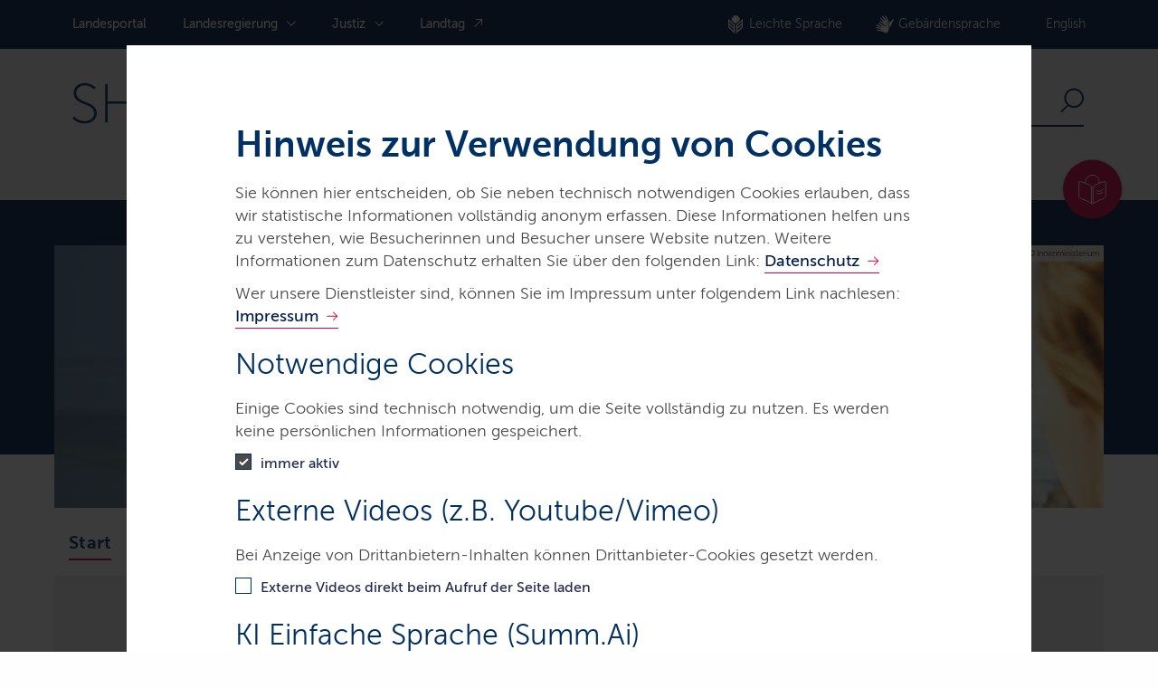

--- FILE ---
content_type: text/html;charset=UTF-8
request_url: https://www.schleswig-holstein.de/DE/landesregierung/themen/inneres-sicherheit-verwaltung/einbuergerung/einbuergerung_node.html
body_size: 207782
content:

<!doctype html>
<html lang="de">
<head>
    <base href="https://www.schleswig-holstein.de"/>
    <meta charset="UTF-8"/>
    <title>schleswig-holstein.de  -  Einbürgerung</title>
    <meta name="title" content="Einbürgerung"/>
    <meta name="viewport" content="width=device-width, initial-scale=1.0, maximum-scale=5.0, user-scalable=1"/>
    <meta name="generator" content="Tremonia" class="foundation-mq"/>
    <meta name="google-site-verification" content="JJ844-NqKlVI4RQyIWscuJSqiR_ghDt84M5tgtcFxeM">
    <meta name="siteID" content="186ff2dc-a7b4-451d-b4de-2e0e87c5e041">
    <meta property="og:title" content="Einbürgerung"/>
<meta property="og:type" content="website"/>
<meta property="og:image" content="https://www.schleswig-holstein.de/SharedDocs/Bilder/DE/Themen/InneresSicherheit/einbuergerung.jpg?__blob=poster&amp;v=1">
  <meta property="og:image:type" content="image/jpeg"/>
  <meta property="og:image:width" content="1280"/>
  <meta property="og:image:height" content="720"/>
  <meta property="og:image:alt" content="Eine junge Frau steht am Deich und unterhält sich mit einer anderen Frau."/>
<meta property="og:url" content="https://www.schleswig-holstein.de/DE/landesregierung/themen/inneres-sicherheit-verwaltung/einbuergerung/einbuergerung_node">
<meta property="og:description" content="Informieren Sie sich hier über Vorteile, Voraussetzungen und den Ablauf einer Einbürgerung."/>
<meta property="og:locale" content="">
<meta property="og:site_name" content="schleswig-holstein.de">


    <!--
         Realisiert mit Tremonia DXP.
         Die Content Management Lösung der Materna Information & Communications SE.
         https://www.materna.de/tremonia
       -->

    <link rel="canonical"
          href="https://www.schleswig-holstein.de/DE/landesregierung/themen/inneres-sicherheit-verwaltung/einbuergerung"/>
        <link rel="license" href="https://www.schleswig-holstein.de/DE/landesportal/servicemeta/impressum" type="text/html" title="Impressum"/>
        <link rel="start" href="https://www.schleswig-holstein.de/DE/landesportal" type="text/html" title="Homepage"/>
        <link rel="contents" href="https://www.schleswig-holstein.de/DE/landesportal/servicemeta/sitemap" type="text/html" title="Übersicht"/>
        <link rel="search" href="https://www.schleswig-holstein.de/DE/landesportal/servicemeta/suche/suche_func_node" type="text/html" title="Suche"/>
                
<link rel="shortcut icon" href="https://www.schleswig-holstein.de/SiteGlobals/Frontend/Images/favicon.ico?__blob=normal&v=1" type="image/ico"/>
<link rel="icon" href="https://www.schleswig-holstein.de/SiteGlobals/Frontend/Images/favicon-16x16.png?__blob=normal&v=1" type="image/png" sizes="16x16"/>
<link rel="icon" href="https://www.schleswig-holstein.de/SiteGlobals/Frontend/Images/favicon-32x32.png?__blob=normal&v=1" type="image/png" sizes="32x32"/>
<link rel="icon" href="https://www.schleswig-holstein.de/SiteGlobals/Frontend/Images/favicon-96x96.png?__blob=normal&v=1" type="image/png" sizes="96x96"/>
<link rel="icon" href="https://www.schleswig-holstein.de/SiteGlobals/Frontend/Images/favicon-180x180.png?__blob=normal&v=1" type="image/png" sizes="180x180"/>
<link rel="apple-touch-icon" href="https://www.schleswig-holstein.de/SiteGlobals/Frontend/Images/favicon-apple-57x57.png?__blob=normal&v=1" type="image/png" sizes="57x57"/>
<link rel="apple-touch-icon" href="https://www.schleswig-holstein.de/SiteGlobals/Frontend/Images/favicon-apple-60x60.png?__blob=normal&v=1" type="image/png" sizes="60x60"/>
<link rel="apple-touch-icon" href="https://www.schleswig-holstein.de/SiteGlobals/Frontend/Images/favicon-apple-72x72.png?__blob=normal&v=1" type="image/png" sizes="72x72"/>
<link rel="apple-touch-icon" href="https://www.schleswig-holstein.de/SiteGlobals/Frontend/Images/favicon-apple-76x76.png?__blob=normal&v=1" type="image/png" sizes="76x76"/>
<link rel="apple-touch-icon" href="https://www.schleswig-holstein.de/SiteGlobals/Frontend/Images/favicon-apple-144x144.png?__blob=normal&v=1" type="image/png" sizes="114x144"/>
<link rel="apple-touch-icon" href="https://www.schleswig-holstein.de/SiteGlobals/Frontend/Images/favicon-apple-120x120.png?__blob=normal&v=1" type="image/png" sizes="120x120"/>
<link rel="apple-touch-icon" href="https://www.schleswig-holstein.de/SiteGlobals/Frontend/Images/favicon-144x144.png?__blob=normal&v=1" type="image/png" sizes="144x144"/>
<link rel="apple-touch-icon" href="https://www.schleswig-holstein.de/SiteGlobals/Frontend/Images/favicon-apple-152x152.png?__blob=normal&v=1" type="image/png" sizes="152x152"/>
<link rel="apple-touch-icon" href="https://www.schleswig-holstein.de/SiteGlobals/Frontend/Images/favicon-apple-180x180.png?__blob=normal&v=1" type="image/png" sizes="180x180"/>
<meta name="msapplication-TileImage" content="https://www.schleswig-holstein.de/SiteGlobals/Frontend/Images/favicon-144x144.png?__blob=normal&v=1"/>
<meta name="msapplication-square70x70logo" content="https://www.schleswig-holstein.de/SiteGlobals/Frontend/Images/favicon-ms-70x70.png?__blob=normal&v=1"/>
<meta name="msapplication-square150x150logo" content="https://www.schleswig-holstein.de/SiteGlobals/Frontend/Images/favicon-ms-150x150.png?__blob=normal&v=1"/>
<meta name="msapplication-square310x310logo" content="https://www.schleswig-holstein.de/SiteGlobals/Frontend/Images/favicon-ms-310x310.png?__blob=normal&v=1"/>
<link rel="mask-icon" href="https://www.schleswig-holstein.de/SiteGlobals/Frontend/Images/favicon-safari-svg.svg?__blob=normal&v=1" type="image/svg+xml"/>
<meta name="apple-mobile-web-app-title" content="LPSH22">
<meta name="msapplication-TileColor" content="#ffffff"/>
<meta name="msapplication-config" content="none"/>
<meta name="application-name" content="LPSH22">
<meta name="theme-color" content="#ffffff">
<link rel="manifest" href="https://www.schleswig-holstein.de/manifest.webmanifest?view=render">    
    
<link rel="stylesheet"  href="https://www.schleswig-holstein.de/SiteGlobals/Frontend/Styles/_libs.css?v=5" type="text/css"/>
<link rel="stylesheet"  href="https://www.schleswig-holstein.de/SiteGlobals/Frontend/Styles/small.css?v=27" type="text/css"/>
<link rel="stylesheet"  href="https://www.schleswig-holstein.de/SiteGlobals/Frontend/Styles/medium.css?v=23" type="text/css"/>
<link rel="stylesheet"  href="https://www.schleswig-holstein.de/SiteGlobals/Frontend/Styles/large.css?v=19" type="text/css"/>
<link rel="stylesheet"  href="https://www.schleswig-holstein.de/SiteGlobals/Frontend/Styles/xlarge.css?v=6" type="text/css"/>
<link rel="stylesheet"  href="https://www.schleswig-holstein.de/SiteGlobals/Frontend/Styles/xxlarge.css?v=4" type="text/css"/>
<link rel="stylesheet"  href="https://www.schleswig-holstein.de/SiteGlobals/Frontend/Styles/custom.css?v=10" type="text/css"/>
<link rel="stylesheet"  href="https://www.schleswig-holstein.de/SiteGlobals/Frontend/Styles/custom_dataport.css?v=15" type="text/css" media ="screen"  />
<link rel="stylesheet" href="https://www.schleswig-holstein.de/SiteGlobals/Frontend/Styles/addon_print.css?v=6" type="text/css" media="print" />


 </head>
        
<body id="Start"
      class="gsb js-off lang-de fixed"
data-show-summai=""data-tracking-site-id="1"        data-nn="186ff2dc-a7b4-451d-b4de-2e0e87c5e041-743720b1-f55d-45f7-88bd-c41636e9f814">
              
    <div class="wrapperInner">
  <div id="wrapperDivisions" class="wrapperDivisions">
    <header class="header" aria-labelledby="headerhead">
      <h1 id="headerhead" class="aural" aria-hidden="true">Navigation und Service</h1>
      <nav class="navskip" role="navigation" aria-labelledby="navskiphead">
        <h2 id="navskiphead" class="navSkip" aria-hidden="true"><em>Springe direkt zu:</em></h2>
        <ul class="navSkip">
          <li><a href="https://www.schleswig-holstein.de/DE/landesregierung/themen/inneres-sicherheit-verwaltung/einbuergerung#content">Inhalt</a></li>
          <li class="show-for-large"><a href="https://www.schleswig-holstein.de/DE/landesregierung/themen/inneres-sicherheit-verwaltung/einbuergerung#nav">Hauptmenü</a></li>
          <li class="show-for-large"><a href="https://www.schleswig-holstein.de/DE/landesregierung/themen/inneres-sicherheit-verwaltung/einbuergerung#search">Suche</a></li>
        </ul>
      </nav>
      <div class="c-summ-ai js-summ-ai js-banner-opener">
  <button>
    <span>
      <img src="https://www.schleswig-holstein.de/SiteGlobals/Modules/SummAI/SummAI-Button-Icon.svg?__blob=normal&v=1" alt="SummAI Icon"/>
    </span>
    <span class="tooltip">Sie müssen diese Funktion zunächst im Cookiebanner erlauben.</span>
  </button>
</div>

      <div class="row">
        <div class="small-12 column">
          <div class="c-header__top row">
            <div class="small-12 large-7 column">
              <nav id="nav" role="navigation" class="c-nav-primary js-nav-primary" aria-labelledby="mainNavH">
                <h2 id="mainNavH" class="aural" aria-hidden="true">Hauptnavigation</h2>
                <ul class="c-nav-primary__list">

  <li class="c-nav-primary__item">
          <a href="https://www.schleswig-holstein.de/DE/landesportal"
             title="Landesportal Schleswig-Holstein" class="c-nav-primary__link">
      Landes­portal</a>
  </li>

      <li class="c-nav-primary__item">

            <a href="https://www.schleswig-holstein.de/DE/landesregierung"
             class="c-nav-primary__link js-nav-primary__link">
      Landes­regierung</a>
  <div class="c-nav-flyout-primary js-nav-flyout-primary">

              <ul aria-label="Navigationspunkte Ebene 2" class="c-nav-flyout-primary__list">
                <li class="c-nav-flyout-primary__item">
                  <a href="https://www.schleswig-holstein.de/DE/landesregierung"
             class="c-nav-flyout-primary__link c-nav-flyout-primary__link--overview">
      Übersicht</a>
  </li>
                <li class="c-nav-flyout-primary__item js-nav-flyout-toggle">

  <a href="https://www.schleswig-holstein.de/DE/landesregierung/ministerien-behoerden"
             class="c-nav-flyout-primary__link js-simple-toggle-opener">
      Ministerien &amp; Behörden</a>
  <div class="c-nav-flyout-primary--level2 js-simple-toggle-item">
      <a href="https://www.schleswig-holstein.de/DE/landesregierung/ministerien-behoerden"
             class="c-nav-flyout-primary__overview-link">
      Übersicht</a>
  <ul aria-label="Navigationspunkte Ebene 3"
            class="c-nav-flyout-primary__list c-nav-flyout-primary__list--no-border row">
          <li class="c-nav-flyout-primary__item column small-4">

      <span class="c-nav-flyout-primary__headline">Ministerien</span>

      <ul class="c-nav-flyout-primary__list">
        <li class="c-nav-flyout-primary__item">

            <a href="https://www.schleswig-holstein.de/DE/landesregierung/ministerien-behoerden/I"
             title="Der Ministerpr&#228;sident - Staatskanzlei und Bundesangelegenheiten" class="c-nav-flyout-primary__link">
      Der Ministerpräsident - Staatskanzlei</a>
  </li>
        <li class="c-nav-flyout-primary__item">

            <a href="https://www.schleswig-holstein.de/DE/landesregierung/ministerien-behoerden/II/ii_node"
             title="Ministerium f&#252;r Justiz und Gesundheit" class="c-nav-flyout-primary__link">
      Ministerium für Justiz und Gesundheit</a>
  </li>
        <li class="c-nav-flyout-primary__item">

            <a href="https://www.schleswig-holstein.de/DE/landesregierung/ministerien-behoerden/III/iii_node"
             title="Ministerium f&#252;r Allgemeine und Berufliche Bildung, Wissenschaft, Forschung und Kultur" class="c-nav-flyout-primary__link">
      Ministerium für Allgemeine und Berufliche Bildung, Wissenschaft, Forschung und Kultur</a>
  </li>
        <li class="c-nav-flyout-primary__item">

            <a href="https://www.schleswig-holstein.de/DE/landesregierung/ministerien-behoerden/IV/iv_node"
             title="Ministerium f&#252;r Inneres, Kommunales, Wohnen und Sport" class="c-nav-flyout-primary__link">
      Ministerium für Inneres, Kommunales, Wohnen und Sport</a>
  </li>
        <li class="c-nav-flyout-primary__item">

            <a href="https://www.schleswig-holstein.de/DE/landesregierung/ministerien-behoerden/V"
             title="Ministerium f&#252;r Energiewende, Klimaschutz, Umwelt und Natur" class="c-nav-flyout-primary__link">
      Ministerium für Energiewende, Klimaschutz, Umwelt und Natur</a>
  </li>
        <li class="c-nav-flyout-primary__item">

            <a href="https://www.schleswig-holstein.de/DE/landesregierung/ministerien-behoerden/VI/vi_node"
             title="Finanzministerium" class="c-nav-flyout-primary__link">
      Finanzministerium</a>
  </li>
        <li class="c-nav-flyout-primary__item">

            <a href="https://www.schleswig-holstein.de/DE/landesregierung/ministerien-behoerden/VII/vii_node"
             title="Ministerium f&#252;r Wirtschaft, Verkehr, Arbeit, Technologie und Tourismus" class="c-nav-flyout-primary__link">
      Ministerium für Wirtschaft, Verkehr, Arbeit, Technologie und Tourismus</a>
  </li>
        <li class="c-nav-flyout-primary__item">

            <a href="https://www.schleswig-holstein.de/DE/landesregierung/ministerien-behoerden/VIII/viii_node"
             title="Ministerium f&#252;r Soziales, Jugend, Familie, Senioren, Integration und Gleichstellung" class="c-nav-flyout-primary__link">
      Ministerium für Soziales, Jugend, Familie, Senioren, Integration und Gleichstellung</a>
  </li>
        <li class="c-nav-flyout-primary__item">

            <a href="https://www.schleswig-holstein.de/DE/landesregierung/ministerien-behoerden/IX"
             class="c-nav-flyout-primary__link">
      Ministerium für Landwirtschaft, ländliche Räume, Europa und Verbraucherschutz</a>
  </li>
        </ul>
    </li>
  <li class="c-nav-flyout-primary__item column small-4 c-nav-flyout-primary__item--colored">

      <span class="c-nav-flyout-primary__headline">Landesbehörden</span>

      <ul class="c-nav-flyout-primary__list">
        <li class="c-nav-flyout-primary__item">

            <a href="https://www.schleswig-holstein.de/DE/landesregierung/ministerien-behoerden/ALSH/alsh_node"
             title="Arch&#228;ologisches Landesamt Schleswig-Holstein" class="c-nav-flyout-primary__link">
      Archäologisches Landesamt Schleswig-Holstein</a>
  </li>
        <li class="c-nav-flyout-primary__item">

            <a href="https://www.schleswig-holstein.de/DE/landesregierung/ministerien-behoerden/APV/apv_node"
             title="Amt f&#252;r Planfeststellung Verkehr Schleswig-Holstein" class="c-nav-flyout-primary__link">
      Amt für Planfeststellung Verkehr</a>
  </li>
        <li class="c-nav-flyout-primary__item">

            <a href="https://www.schleswig-holstein.de/DE/landesregierung/ministerien-behoerden/FinanzaemterSH"
             title="Digitales Finanzamt in Schleswig-Holstein" class="c-nav-flyout-primary__link">
      Digitales Finanzamt in Schleswig-Holstein</a>
  </li>
        <li class="c-nav-flyout-primary__item">

            <a href="https://www.schleswig-holstein.de/DE/landesregierung/ministerien-behoerden/IAMT/iamt_node"
             title="Integrationsamt" class="c-nav-flyout-primary__link">
      Integrationsamt</a>
  </li>
        <li class="c-nav-flyout-primary__item">

            <a href="https://www.schleswig-holstein.de/DE/landesregierung/ministerien-behoerden/LASH/lash_node"
             title="Landesarchiv Schleswig-Holstein" class="c-nav-flyout-primary__link">
      Landesarchiv Schleswig-Holstein</a>
  </li>
        <li class="c-nav-flyout-primary__item">

            <a href="https://www.schleswig-holstein.de/DE/landesregierung/ministerien-behoerden/LD/ld_node"
             title="Landesamt f&#252;r Denkmalpflege" class="c-nav-flyout-primary__link">
      Landesamt für Denkmalpflege</a>
  </li>
        <li class="c-nav-flyout-primary__item">

            <a href="https://www.schleswig-holstein.de/DE/landesregierung/ministerien-behoerden/LLNL"
             title="Landesamt f&#252;r Landwirtschaft und nachhaltige Landentwicklung" class="c-nav-flyout-primary__link">
      Landesamt für Landwirtschaft und nachhaltige Landentwicklung</a>
  </li>
        <li class="c-nav-flyout-primary__item">

            <a href="https://www.schleswig-holstein.de/DE/landesregierung/ministerien-behoerden/LASG/lasg_node"
             title="Landesamt f&#252;r Arbeitsschutz, Soziales und Gesundheit" class="c-nav-flyout-primary__link">
      Landesamt für Arbeitsschutz, Soziales und Gesundheit</a>
  </li>
        <li class="c-nav-flyout-primary__item">

            <a href="https://www.schleswig-holstein.de/DE/landesregierung/ministerien-behoerden/LFU"
             title="Landesamt f&#252;r Umwelt" class="c-nav-flyout-primary__link">
      Landesamt für Umwelt</a>
  </li>
        <li class="c-nav-flyout-primary__item">

            <a href="https://www.schleswig-holstein.de/DE/landesregierung/ministerien-behoerden/LVERMGEOSH/lvermgeosh_node"
             title="Landesamt f&#252;r Vermessung und Geoinformationen Schleswig-Holstein" class="c-nav-flyout-primary__link">
      Landesamt für Vermessung und Geoinformation Schleswig-Holstein</a>
  </li>
        <li class="c-nav-flyout-primary__item">

            <a href="https://www.schleswig-holstein.de/DE/landesregierung/ministerien-behoerden/LAZUF/lazuf_node"
             title="Landesamt f&#252;r Zuwanderung und Fl&#252;chtlinge" class="c-nav-flyout-primary__link">
      Landesamt für Zuwanderung und Flüchtlinge</a>
  </li>
        <li class="c-nav-flyout-primary__item">

            <a href="https://www.schleswig-holstein.de/DE/landesregierung/ministerien-behoerden/LKN/lkn_node"
             title="Landesbetrieb f&#252;r K&#252;stenschutz, Nationalpark und Meeresschutz Schleswig-Holstein (LKN.SH)" class="c-nav-flyout-primary__link">
      Landesbetrieb für Küstenschutz, Nationalpark und Meeresschutz Schleswig-Holstein (LKN.SH)</a>
  </li>
        <li class="c-nav-flyout-primary__item">

            <a href="https://www.schleswig-holstein.de/DE/landesregierung/ministerien-behoerden/LBVSH/lbvsh_node"
             title="Landesbetrieb Stra&#223;enbau und Verkehr Schleswig-Holstein" class="c-nav-flyout-primary__link">
      Landesbetrieb Straßenbau und Verkehr Schleswig-Holstein</a>
  </li>
        <li class="c-nav-flyout-primary__item">

            <a href="https://www.schleswig-holstein.de/DE/landesregierung/ministerien-behoerden/LJA/lja_node"
             title="Landesjugendamt" class="c-nav-flyout-primary__link">
      Landesjugendamt</a>
  </li>
        <li class="c-nav-flyout-primary__item">

            <a href="https://www.schleswig-holstein.de/DE/landesregierung/ministerien-behoerden/LLABOR/llabor_node"
             title="Landeslabor Schleswig-Holstein" class="c-nav-flyout-primary__link">
      Landeslabor Schleswig-Holstein</a>
  </li>
        <li class="c-nav-flyout-primary__item">

            <a href="https://www.schleswig-holstein.de/DE/landesregierung/ministerien-behoerden/POLIZEI/polizei_node"
             title="Landespolizei Schleswig-Holstein" class="c-nav-flyout-primary__link">
      Landespolizei Schleswig-Holstein</a>
  </li>
        <li class="c-nav-flyout-primary__item">

            <a href="https://www.schleswig-holstein.de/DE/landesregierung/ministerien-behoerden/SHIBB/shibb_node"
             title="Schleswig-Holsteinisches Institut f&#252;r Berufliche Bildung" class="c-nav-flyout-primary__link">
      Schleswig-Holsteinisches Institut für Berufliche Bildung </a>
  </li>
        <li class="c-nav-flyout-primary__item">

            <a href="https://www.schleswig-holstein.de/DE/landesregierung/ministerien-behoerden/LBSH/lbsh_node"
             title="Schleswig-Holsteinische Landesbibliothek" class="c-nav-flyout-primary__link">
      Schleswig-Holsteinische Landesbibliothek</a>
  </li>
        </ul>
    </li>
  <li class="c-nav-flyout-primary__item column small-4">

      <span class="c-nav-flyout-primary__headline">Weitere Landeseinrichtungen</span>

      <ul class="c-nav-flyout-primary__list">
        <li class="c-nav-flyout-primary__item">

            <a href="https://www.schleswig-holstein.de/DE/landesregierung/ministerien-behoerden/BIZ/biz_node"
             title="Bildungszentrum Steuerverwaltung" class="c-nav-flyout-primary__link">
      Bildungszentrum Steuerverwaltung</a>
  </li>
        <li class="c-nav-flyout-primary__item">

            <a href="https://www.schleswig-holstein.de/DE/landesregierung/ministerien-behoerden/BNUR/bnur_node"
             title="Bildungszentrum f&#252;r Natur, Umwelt und l&#228;ndliche R&#228;ume des Landes Schleswig-Holstein" class="c-nav-flyout-primary__link">
      Bildungszentrum für Natur, Umwelt und ländliche Räume des Landes Schleswig-Holstein</a>
  </li>
        <li class="c-nav-flyout-primary__item">

            <a href="https://www.schleswig-holstein.de/DE/landesregierung/ministerien-behoerden/DLZP/dlzp_node"
             title="Dienstleistungszentrum Personal Schleswig-Holstein" class="c-nav-flyout-primary__link">
      Dienstleistungszentrum Personal Schleswig-Holstein (DLZP)</a>
  </li>
        <li class="c-nav-flyout-primary__item">

            <a href="https://www.schleswig-holstein.de/DE/landesregierung/ministerien-behoerden/IQSH/iqsh_node"
             title="Institut f&#252;r Qualit&#228;tsentwicklung an Schulen Schleswig-Holstein" class="c-nav-flyout-primary__link">
      Institut für Qualitätsentwicklung an Schulen Schleswig-Holstein</a>
  </li>
        <li class="c-nav-flyout-primary__item">

            <a href="https://www.schleswig-holstein.de/DE/landesregierung/ministerien-behoerden/LFZAV/lfzav_node"
             title="Landesf&#246;rderzentrum Autistisches Verhalten" class="c-nav-flyout-primary__link">
      Landesförderzentrum Autistisches Verhalten</a>
  </li>
        <li class="c-nav-flyout-primary__item">

            <a href="https://www.schleswig-holstein.de/DE/landesregierung/ministerien-behoerden/LFZHuK/lfzh_node"
             title="Landesf&#246;rderzentrum H&#246;ren und Kommunikation" class="c-nav-flyout-primary__link">
      Landesförderzentrum Hören und Kommunikation</a>
  </li>
        <li class="c-nav-flyout-primary__item">

            <a href="https://www.schleswig-holstein.de/DE/landesregierung/ministerien-behoerden/LVB/lvb_node"
             title="Landesvertretung in Berlin" class="c-nav-flyout-primary__link">
      Landesvertretung in Berlin</a>
  </li>
        <li class="c-nav-flyout-primary__item">

            <a href="https://www.schleswig-holstein.de/DE/landesregierung/ministerien-behoerden/PBISH/pbish_node"
             title="Pr&#252;fstelle f&#252;r barrierefreie Informationstechnik" class="c-nav-flyout-primary__link">
      Prüfstelle für barrierefreie Informationstechnik</a>
  </li>
        <li class="c-nav-flyout-primary__item">

            <a href="https://www.schleswig-holstein.de/DE/landesregierung/ministerien-behoerden/STA/sta_node"
             title="Staatsanwaltschaften in Schleswig-Holstein" class="c-nav-flyout-primary__link">
      Staatsanwaltschaften in Schleswig-Holstein</a>
  </li>
        </ul>
    </li>
  <li class="c-nav-flyout-primary__item column small-12">
      <a href="https://www.schleswig-holstein.de/DE/justiz"
             class="c-nav-flyout-primary__more-link">
      zu den Gerichten und Justizbehörden</a>
  </li>
  </ul>

      </div>

  </li>

<li class="c-nav-flyout-primary__item js-nav-flyout-toggle">

  <a href="https://www.schleswig-holstein.de/DE/landesregierung/themen"
             class="c-nav-flyout-primary__link js-simple-toggle-opener">
      <span>Themen</span></a>
  <div class="c-nav-flyout-primary--level2 js-simple-toggle-item">
      <a href="https://www.schleswig-holstein.de/DE/landesregierung/themen"
             class="c-nav-flyout-primary__overview-link">
      Übersicht</a>
  <ul aria-label="Navigationspunkte_MitEbene"
            class="c-nav-flyout-primary__list row">
          <li class="c-nav-flyout-primary__item column small-4">

              <a href="https://www.schleswig-holstein.de/DE/landesregierung/themen/arbeit"
             class="c-nav-flyout-primary__link">
      Arbeit</a>
  </li>
          <li class="c-nav-flyout-primary__item column small-4">

              <a href="https://www.schleswig-holstein.de/DE/landesregierung/themen/bildung-hochschulen"
             class="c-nav-flyout-primary__link">
      Bildung &amp; Hochschulen</a>
  </li>
          <li class="c-nav-flyout-primary__item column small-4">

              <a href="https://www.schleswig-holstein.de/DE/landesregierung/themen/demokratie-gesellschaft"
             class="c-nav-flyout-primary__link">
      Demokratie &amp; Gesellschaft</a>
  </li>
          <li class="c-nav-flyout-primary__item column small-4">

              <a href="https://www.schleswig-holstein.de/DE/landesregierung/themen/digitalisierung"
             class="c-nav-flyout-primary__link">
      Digitalisierung</a>
  </li>
          <li class="c-nav-flyout-primary__item column small-4">

              <a href="https://www.schleswig-holstein.de/DE/landesregierung/themen/energie"
             class="c-nav-flyout-primary__link">
      Energie</a>
  </li>
          <li class="c-nav-flyout-primary__item column small-4">

              <a href="https://www.schleswig-holstein.de/DE/landesregierung/themen/europa"
             class="c-nav-flyout-primary__link">
      Europa</a>
  </li>
          <li class="c-nav-flyout-primary__item column small-4">

              <a href="https://www.schleswig-holstein.de/DE/landesregierung/themen/finanzen"
             class="c-nav-flyout-primary__link">
      Finanzen</a>
  </li>
          <li class="c-nav-flyout-primary__item column small-4">

              <a href="https://www.schleswig-holstein.de/DE/landesregierung/themen/gesundheit-verbraucherschutz"
             class="c-nav-flyout-primary__link">
      Gesundheit &amp; Verbraucherschutz</a>
  </li>
          <li class="c-nav-flyout-primary__item column small-4">

              <a href="https://www.schleswig-holstein.de/DE/landesregierung/themen/inneres-sicherheit-verwaltung"
             class="c-nav-flyout-primary__link">
      Inneres, Sicherheit &amp; Verwaltung</a>
  </li>
          <li class="c-nav-flyout-primary__item column small-4">

              <a href="https://www.schleswig-holstein.de/DE/landesregierung/themen/justiz"
             class="c-nav-flyout-primary__link">
      Justiz</a>
  </li>
          <li class="c-nav-flyout-primary__item column small-4">

              <a href="https://www.schleswig-holstein.de/DE/landesregierung/themen/kueste-wasser-meer"
             class="c-nav-flyout-primary__link">
      Küste, Wasser &amp; Meer</a>
  </li>
          <li class="c-nav-flyout-primary__item column small-4">

              <a href="https://www.schleswig-holstein.de/DE/landesregierung/themen/kultur"
             class="c-nav-flyout-primary__link">
      Kultur</a>
  </li>
          <li class="c-nav-flyout-primary__item column small-4">

              <a href="https://www.schleswig-holstein.de/DE/landesregierung/themen/landwirtschaft"
             class="c-nav-flyout-primary__link">
      Landwirtschaft</a>
  </li>
          <li class="c-nav-flyout-primary__item column small-4">

              <a href="https://www.schleswig-holstein.de/DE/landesregierung/themen/planen-bauen-wohnen"
             class="c-nav-flyout-primary__link">
      Planen, Bauen &amp; Wohnen</a>
  </li>
          <li class="c-nav-flyout-primary__item column small-4">

              <a href="https://www.schleswig-holstein.de/DE/landesregierung/themen/soziales"
             class="c-nav-flyout-primary__link">
      Soziales</a>
  </li>
          <li class="c-nav-flyout-primary__item column small-4">

              <a href="https://www.schleswig-holstein.de/DE/landesregierung/themen/umwelt-naturschutz"
             class="c-nav-flyout-primary__link">
      Umwelt &amp; Naturschutz</a>
  </li>
          <li class="c-nav-flyout-primary__item column small-4">

              <a href="https://www.schleswig-holstein.de/DE/landesregierung/themen/verkehr-infrastruktur"
             class="c-nav-flyout-primary__link">
      Verkehr &amp; Infrastruktur</a>
  </li>
          <li class="c-nav-flyout-primary__item column small-4">

              <a href="https://www.schleswig-holstein.de/DE/landesregierung/themen/wirtschaft"
             class="c-nav-flyout-primary__link">
      Wirtschaft</a>
  </li>
          </ul>

      </div>

  </li>

</ul>
            </div>

          </li>

      <li class="c-nav-primary__item">

            <a href="https://www.schleswig-holstein.de/DE/justiz"
             class="c-nav-primary__link js-nav-primary__link">
      Justiz</a>
  <div class="c-nav-flyout-primary js-nav-flyout-primary">

              <ul aria-label="Navigationspunkte Ebene 2" class="c-nav-flyout-primary__list">
                <li class="c-nav-flyout-primary__item">
                  <a href="https://www.schleswig-holstein.de/DE/justiz"
             class="c-nav-flyout-primary__link c-nav-flyout-primary__link--overview">
      Übersicht</a>
  </li>
                <li class="c-nav-flyout-primary__item js-nav-flyout-toggle">

  <a href="https://www.schleswig-holstein.de/DE/justiz/gerichte-und-justizbehoerden"
             class="c-nav-flyout-primary__link js-simple-toggle-opener">
      Gerichte &amp; Justizbehörden</a>
  <div class="c-nav-flyout-primary--level2 js-simple-toggle-item">
      <a href="https://www.schleswig-holstein.de/DE/justiz/gerichte-und-justizbehoerden"
             class="c-nav-flyout-primary__overview-link">
      Übersicht</a>
  <ul aria-label="Navigationspunkte Ebene 3"
            class="c-nav-flyout-primary__list c-nav-flyout-primary__list--no-border row">
          <li class="c-nav-flyout-primary__item column small-4">

      <span class="c-nav-flyout-primary__headline">Amtsgerichte</span>

      <ul class="c-nav-flyout-primary__list">
        <li class="c-nav-flyout-primary__item">

            <a href="https://www.schleswig-holstein.de/DE/justiz/gerichte-und-justizbehoerden/AmtsgerichteSH/AGAhrensburg"
             class="c-nav-flyout-primary__link">
      Amtsgericht Ahrensburg</a>
  </li>
        <li class="c-nav-flyout-primary__item">

            <a href="https://www.schleswig-holstein.de/DE/justiz/gerichte-und-justizbehoerden/AmtsgerichteSH/AGSegeberg"
             class="c-nav-flyout-primary__link">
      Amtsgericht Bad Segeberg</a>
  </li>
        <li class="c-nav-flyout-primary__item">

            <a href="https://www.schleswig-holstein.de/DE/justiz/gerichte-und-justizbehoerden/AmtsgerichteSH/AGEckernfoerde"
             class="c-nav-flyout-primary__link">
      Amtsgericht Eckernförde</a>
  </li>
        <li class="c-nav-flyout-primary__item">

            <a href="https://www.schleswig-holstein.de/DE/justiz/gerichte-und-justizbehoerden/AmtsgerichteSH/AGElmshorn"
             class="c-nav-flyout-primary__link">
      Amtsgericht Elmshorn</a>
  </li>
        <li class="c-nav-flyout-primary__item">

            <a href="https://www.schleswig-holstein.de/DE/justiz/gerichte-und-justizbehoerden/AmtsgerichteSH/AGEutin"
             class="c-nav-flyout-primary__link">
      Amtsgericht Eutin</a>
  </li>
        <li class="c-nav-flyout-primary__item">

            <a href="https://www.schleswig-holstein.de/DE/justiz/gerichte-und-justizbehoerden/AmtsgerichteSH/AGFlensburg"
             class="c-nav-flyout-primary__link">
      Amtsgericht Flensburg</a>
  </li>
        <li class="c-nav-flyout-primary__item">

            <a href="https://www.schleswig-holstein.de/DE/justiz/gerichte-und-justizbehoerden/AmtsgerichteSH/AGHusum"
             class="c-nav-flyout-primary__link">
      Amtsgericht Husum</a>
  </li>
        <li class="c-nav-flyout-primary__item">

            <a href="https://www.schleswig-holstein.de/DE/justiz/gerichte-und-justizbehoerden/AmtsgerichteSH/AGItzehoe"
             class="c-nav-flyout-primary__link">
      Amtsgericht Itzehoe</a>
  </li>
        <li class="c-nav-flyout-primary__item">

            <a href="https://www.schleswig-holstein.de/DE/justiz/gerichte-und-justizbehoerden/AmtsgerichteSH/AGKiel"
             class="c-nav-flyout-primary__link">
      Amtsgericht Kiel</a>
  </li>
        <li class="c-nav-flyout-primary__item">

            <a href="https://www.schleswig-holstein.de/DE/justiz/gerichte-und-justizbehoerden/AmtsgerichteSH/AGLuebeck"
             class="c-nav-flyout-primary__link">
      Amtsgericht Lübeck</a>
  </li>
        <li class="c-nav-flyout-primary__item">

            <a href="https://www.schleswig-holstein.de/DE/justiz/gerichte-und-justizbehoerden/AmtsgerichteSH/AGMeldorf"
             class="c-nav-flyout-primary__link">
      Amtsgericht Meldorf</a>
  </li>
        <li class="c-nav-flyout-primary__item">

            <a href="https://www.schleswig-holstein.de/DE/justiz/gerichte-und-justizbehoerden/AmtsgerichteSH/AGNeumuenster"
             class="c-nav-flyout-primary__link">
      Amtsgericht Neumünster</a>
  </li>
        <li class="c-nav-flyout-primary__item">

            <a href="https://www.schleswig-holstein.de/DE/justiz/gerichte-und-justizbehoerden/AmtsgerichteSH/AGNiebuell"
             class="c-nav-flyout-primary__link">
      Amtsgericht Niebuell</a>
  </li>
        <li class="c-nav-flyout-primary__item">

            <a href="https://www.schleswig-holstein.de/DE/justiz/gerichte-und-justizbehoerden/AmtsgerichteSH/AGNorderstedt"
             class="c-nav-flyout-primary__link">
      Amtsgericht Norderstedt</a>
  </li>
        <li class="c-nav-flyout-primary__item">

            <a href="https://www.schleswig-holstein.de/DE/justiz/gerichte-und-justizbehoerden/AmtsgerichteSH/AGOldenburg"
             class="c-nav-flyout-primary__link">
      Amtsgericht Oldenburg</a>
  </li>
        <li class="c-nav-flyout-primary__item">

            <a href="https://www.schleswig-holstein.de/DE/justiz/gerichte-und-justizbehoerden/AmtsgerichteSH/AGPinneberg"
             class="c-nav-flyout-primary__link">
      Amtsgericht Pinneberg</a>
  </li>
        <li class="c-nav-flyout-primary__item">

            <a href="https://www.schleswig-holstein.de/DE/justiz/gerichte-und-justizbehoerden/AmtsgerichteSH/AGPloen"
             class="c-nav-flyout-primary__link">
      Amtsgericht Plön</a>
  </li>
        <li class="c-nav-flyout-primary__item">

            <a href="https://www.schleswig-holstein.de/DE/justiz/gerichte-und-justizbehoerden/AmtsgerichteSH/AGRatzeburg"
             class="c-nav-flyout-primary__link">
      Amtsgericht Ratzeburg</a>
  </li>
        <li class="c-nav-flyout-primary__item">

            <a href="https://www.schleswig-holstein.de/DE/justiz/gerichte-und-justizbehoerden/AmtsgerichteSH/AGReinbek"
             class="c-nav-flyout-primary__link">
      Amtsgericht Reinbek</a>
  </li>
        <li class="c-nav-flyout-primary__item">

            <a href="https://www.schleswig-holstein.de/DE/justiz/gerichte-und-justizbehoerden/AmtsgerichteSH/AGRendsburg"
             class="c-nav-flyout-primary__link">
      Amtsgericht Rendsburg</a>
  </li>
        <li class="c-nav-flyout-primary__item">

            <a href="https://www.schleswig-holstein.de/DE/justiz/gerichte-und-justizbehoerden/AmtsgerichteSH/AGSchleswig"
             class="c-nav-flyout-primary__link">
      Amtsgericht Schleswig</a>
  </li>
        <li class="c-nav-flyout-primary__item">

            <a href="https://www.schleswig-holstein.de/DE/justiz/gerichte-und-justizbehoerden/AmtsgerichteSH/AGSchwarzenbek"
             class="c-nav-flyout-primary__link">
      Amtsgericht Schwarzenbek</a>
  </li>
        </ul>
    </li>
  <li class="c-nav-flyout-primary__item column small-4 c-nav-flyout-primary__item--colored">

      <span class="c-nav-flyout-primary__headline">Weitere Gerichte</span>

      <ul class="c-nav-flyout-primary__list">
        <li class="c-nav-flyout-primary__item">

            <a href="https://www.schleswig-holstein.de/DE/justiz/gerichte-und-justizbehoerden/LVG/lvg_node"
             title="Landesverfassungsgericht" class="c-nav-flyout-primary__link">
      Landesverfassungsgericht</a>
  </li>
        <li class="c-nav-flyout-primary__item">

            <a href="https://www.schleswig-holstein.de/DE/justiz/gerichte-und-justizbehoerden/OVG/ovg_node"
             title="Schleswig-Holsteinisches Oberverwaltungsgericht/ Verwaltungsgericht" class="c-nav-flyout-primary__link">
      Schleswig-Holsteinisches Oberverwaltungsgericht/ Verwaltungsgericht</a>
  </li>
        <li class="c-nav-flyout-primary__item">

            <a href="https://www.schleswig-holstein.de/DE/justiz/gerichte-und-justizbehoerden/OLG/olg_node"
             title="Schleswig-Holsteinisches Oberlandesgericht" class="c-nav-flyout-primary__link">
      Schleswig-Holsteinisches Oberlandesgericht</a>
  </li>
        <li class="c-nav-flyout-primary__item">

            <a href="https://www.schleswig-holstein.de/DE/justiz/gerichte-und-justizbehoerden/LandgerichteSH/LGFlensburg"
             class="c-nav-flyout-primary__link">
      Landgericht Flensburg</a>
  </li>
        <li class="c-nav-flyout-primary__item">

            <a href="https://www.schleswig-holstein.de/DE/justiz/gerichte-und-justizbehoerden/LandgerichteSH/LGItzehoe"
             class="c-nav-flyout-primary__link">
      Landgericht Itzehoe</a>
  </li>
        <li class="c-nav-flyout-primary__item">

            <a href="https://www.schleswig-holstein.de/DE/justiz/gerichte-und-justizbehoerden/LandgerichteSH/LGKiel"
             class="c-nav-flyout-primary__link">
      Landgericht Kiel</a>
  </li>
        <li class="c-nav-flyout-primary__item">

            <a href="https://www.schleswig-holstein.de/DE/justiz/gerichte-und-justizbehoerden/LandgerichteSH/LGLuebeck"
             class="c-nav-flyout-primary__link">
      Landgericht Lübeck</a>
  </li>
        <li class="c-nav-flyout-primary__item">

            <a href="https://www.schleswig-holstein.de/DE/justiz/gerichte-und-justizbehoerden/LAG/lag_node"
             title="Landesarbeitsgericht Schleswig-Holstein" class="c-nav-flyout-primary__link">
      Landesarbeitsgericht Schleswig-Holstein</a>
  </li>
        <li class="c-nav-flyout-primary__item">

            <a href="https://www.schleswig-holstein.de/DE/justiz/gerichte-und-justizbehoerden/LSG/lsg_node"
             title="Schleswig-Holsteinisches Landessozialgericht und Sozialgerichte" class="c-nav-flyout-primary__link">
      Schleswig-Holsteinisches Landessozialgericht und Sozialgerichte</a>
  </li>
        <li class="c-nav-flyout-primary__item">

            <a href="https://www.schleswig-holstein.de/DE/justiz/gerichte-und-justizbehoerden/FG/fg_node"
             title="Schleswig-Holsteinisches Finanzgericht" class="c-nav-flyout-primary__link">
      Schleswig-Holsteinisches Finanzgericht</a>
  </li>
        </ul>
    </li>
  <li class="c-nav-flyout-primary__item column small-4">

      <span class="c-nav-flyout-primary__headline">Justizbehörden</span>

      <ul class="c-nav-flyout-primary__list">
        <li class="c-nav-flyout-primary__item">

            <a href="https://www.schleswig-holstein.de/DE/justiz/gerichte-und-justizbehoerden/AHE-GLUECKSTADT"
             class="c-nav-flyout-primary__link">
      Abschiebungshafteinrichtung Glückstadt</a>
  </li>
        <li class="c-nav-flyout-primary__item">

            <a href="https://www.schleswig-holstein.de/DE/justiz/gerichte-und-justizbehoerden/JAA/jaa_node"
             title="Jugendarrestanstalt Moltsfelde" class="c-nav-flyout-primary__link">
      Jugendarrestanstalt Moltsfelde</a>
  </li>
        <li class="c-nav-flyout-primary__item">

            <a href="https://www.schleswig-holstein.de/DE/justiz/gerichte-und-justizbehoerden/JASCHLESWIG/jaschleswig_node"
             title="Jugendanstalt Schleswig" class="c-nav-flyout-primary__link">
      Jugendanstalt Schleswig</a>
  </li>
        <li class="c-nav-flyout-primary__item">

            <a href="https://www.schleswig-holstein.de/DE/justiz/gerichte-und-justizbehoerden/JVAFL/jvafl_node"
             title="Justizvollzugsanstalt Flensburg" class="c-nav-flyout-primary__link">
      Justizvollzugsanstalt Flensburg</a>
  </li>
        <li class="c-nav-flyout-primary__item">

            <a href="https://www.schleswig-holstein.de/DE/justiz/gerichte-und-justizbehoerden/JVAITZEHOE/jvaitzehoe_node"
             title="Justizvollzugsanstalt Itzehoe" class="c-nav-flyout-primary__link">
      Justizvollzugsanstalt Itzehoe</a>
  </li>
        <li class="c-nav-flyout-primary__item">

            <a href="https://www.schleswig-holstein.de/DE/justiz/gerichte-und-justizbehoerden/JVAKIEL/jvakiel_node"
             title="Justizvollzugsanstalt Kiel" class="c-nav-flyout-primary__link">
      Justizvollzugsanstalt Kiel</a>
  </li>
        <li class="c-nav-flyout-primary__item">

            <a href="https://www.schleswig-holstein.de/DE/justiz/gerichte-und-justizbehoerden/JVALUEBECK/jvaluebeck_node"
             title="Justizvollzugsanstalt L&#252;beck" class="c-nav-flyout-primary__link">
      Justizvollzugsanstalt Lübeck</a>
  </li>
        <li class="c-nav-flyout-primary__item">

            <a href="https://www.schleswig-holstein.de/DE/justiz/gerichte-und-justizbehoerden/JVANMS/jvanms_node"
             title="Justizvollzugsanstalt Neum&#252;nster" class="c-nav-flyout-primary__link">
      Justizvollzugsanstalt Neumünster</a>
  </li>
        </ul>
    </li>
  <li class="c-nav-flyout-primary__item column small-4">

      <span class="c-nav-flyout-primary__headline"></span>

      <ul class="c-nav-flyout-primary__list">
        <li class="c-nav-flyout-primary__item">

            <a href="https://www.schleswig-holstein.de/DE/landesregierung/ministerien-behoerden/STA/sta_node"
             title="Staatsanwaltschaften in Schleswig-Holstein" class="c-nav-flyout-primary__link">
      Staatsanwaltschaften in Schleswig-Holstein</a>
  </li>
        </ul>
    </li>
  <li class="c-nav-flyout-primary__item column small-12">
      <a href="https://www.schleswig-holstein.de/DE/justiz/themen/service/justizministerialblatt"
             class="c-nav-flyout-primary__more-link">
      Justizministerialblatt</a>
  </li>
  </ul>

      </div>

  </li>

<li class="c-nav-flyout-primary__item js-nav-flyout-toggle">

  <a href="https://www.schleswig-holstein.de/DE/justiz/themen"
             class="c-nav-flyout-primary__link js-simple-toggle-opener">
      Themen</a>
  <div class="c-nav-flyout-primary--level2 js-simple-toggle-item">
      <a href="https://www.schleswig-holstein.de/DE/justiz/themen"
             class="c-nav-flyout-primary__overview-link">
      Übersicht</a>
  <ul aria-label="Navigationspunkte_MitEbene"
            class="c-nav-flyout-primary__list row">
          <li class="c-nav-flyout-primary__item column small-4">

              <a href="https://www.schleswig-holstein.de/DE/justiz/themen/gerichte"
             class="c-nav-flyout-primary__link">
      Gerichte</a>
  </li>
          <li class="c-nav-flyout-primary__item column small-4">

              <a href="https://www.schleswig-holstein.de/DE/justiz/themen/recht"
             class="c-nav-flyout-primary__link">
      Recht</a>
  </li>
          <li class="c-nav-flyout-primary__item column small-4">

              <a href="https://www.schleswig-holstein.de/DE/justiz/themen/service"
             class="c-nav-flyout-primary__link">
      Service</a>
  </li>
          </ul>

      </div>

  </li>

</ul>
            </div>

          </li>

      <li class="c-nav-primary__item">

            <a href="https://www.landtag.ltsh.de/"
 class="c-nav-primary__link c-nav-primary__link--external"
 title="Link auf die Startseite des Schleswig-Holsteinischen Landtages (Öffnet neues Fenster)"
   target="_blank"
   rel="noopener noreferrer">
  Landtag</a>

</li>

      <li class="c-nav-primary__item c-nav-primary__item--mobile-menu">
    <button class="c-nav-primary__link c-nav-primary__link--mobile-menu js-mobile-nav-toggle"
            aria-label="Mobiles Menü öffnen">
      Menü</button>
    <div class="c-mobile-nav js-mobile-nav js-mobile-nav__hidden" role="list">

  <div class="c-mobile-nav__search">
      <div class="c-nav-service-search c-nav-service-search--mobile">
        <h2 class="aural">Suche</h2>
        <form role="search"
      name="searchService"
      action="https://www.schleswig-holstein.de/SiteGlobals/Forms/Suche/Servicesuche_Formular"
      method="get"
      enctype="application/x-www-form-urlencoded"
         data-autosuggest-form="https://www.schleswig-holstein.de/SiteGlobals/Forms/Suche/Expertensuche_Autosuggest_Formular?nn=186ff2dc-a7b4-451d-b4de-2e0e87c5e041&folderInclude.HASH=ce33cd6bf20d45d52bd18b92b8c338bd2d5239a66a93&folderExclude=-/lpsh22/Restricted/*%20-/lpsh22/gdish/*%20-/lpsh22/app/*%20-/lpsh22/steuerverwaltung/*%C2%A0-/lpsh22/gaa/*%20-/lpsh22/moin-polizei/*&callerId.HASH=f0077f18a9f391dfc31fe3cade119ddbb6f6fc9ceed1&folderExclude.HASH=2506e79d1815c30d94129dadd2597eae72b12f6cfa1e&folderInclude=/lpsh22/DE/*%20/lpsh22/EN/*%20/lpsh22/SharedDocs/*&callerId=98073ddb-2cac-4017-ba17-5e4479277688"
>
                 <input type="hidden" name="nn" value="186ff2dc-a7b4-451d-b4de-2e0e87c5e041"/>
   <input type="hidden" name="resourceId" value="9fcf45a0-141c-4426-98cc-863b2de29743"/>
<input type="hidden" name="input_" value="186ff2dc-a7b4-451d-b4de-2e0e87c5e041"/>
<input type="hidden" name="pageLocale" value="de"/>
 <input type="hidden" name="__time_token" value="3d81f26d036fdc3e2767c8a992e8fd088878d15a313d9d8c7715df73fac49eff2044614b8d373c9ca49774f3a195aaa3"/>

    <fieldset>
  <div class="formLabel aural">
  <label for="f9fcf45a0-141c-4426-98cc-863b2de29743d30815f5d-6769-4dfc-9c77-a78210f01a69-mobile">
    Suchbegriff</label>
</div>

<div class="formField">
  <input id="f9fcf45a0-141c-4426-98cc-863b2de29743d30815f5d-6769-4dfc-9c77-a78210f01a69-mobile"
 name="templateQueryString"
 value=""

 title="Suchbegriff darf nicht mit Fragezeichen oder * beginnen"
 type="text" role="combobox" pattern="^[^*?].*$" placeholder="Suchbegriff" size="26" maxlength="100"
/>
</div>

  <input id="f9fcf45a0-141c-4426-98cc-863b2de29743de48c2162-40f4-4679-b719-c0bd54e57928-mobile"
  name="folderInclude"
  value="/lpsh22/DE/* /lpsh22/EN/* /lpsh22/SharedDocs/*"
   type="hidden"
/>
<input type="hidden" name="folderInclude.HASH" value="f2bf6a59cc2f2b0930b0af222d1957bf87ab5a12f292"/>
<input id="f9fcf45a0-141c-4426-98cc-863b2de29743daad12fd4-3094-427b-980a-d5bc55934344-mobile"
  name="folderExclude"
  value="-/lpsh22/Restricted/* -/lpsh22/gdish/* -/lpsh22/app/* -/lpsh22/steuerverwaltung/* -/lpsh22/gaa/* -/lpsh22/moin-polizei/*"
   type="hidden"
/>
<input type="hidden" name="folderExclude.HASH" value="1d2e79cb8b897483c1d3cf324781b0f058d804e86244"/>
<input id="f9fcf45a0-141c-4426-98cc-863b2de29743dcdbb63db-5b36-498c-b979-fe2da8d1ef7f-mobile"
  name="callerId"
  value="98073ddb-2cac-4017-ba17-5e4479277688"
   type="hidden"
/>
<input type="hidden" name="callerId.HASH" value="75dc14c74a63f86cfb0346d481d9ae6eb6997059906a"/>
<button type="submit"
          id="f9fcf45a0-141c-4426-98cc-863b2de29743db07ad993-f129-4efe-b492-5d2f552fdc05-mobile"
          name="submit"
          title="Suchen"
          aria-label="Suchen">
    <svg xmlns="http://www.w3.org/2000/svg" width="26" height="27.173" viewBox="0 0 26 27"><g transform="translate(0 1)" fill="currentColor"><path d="M15.179 20.643A10.822 10.822 0 1126 9.822a10.834 10.834 0 01-10.821 10.821zm0-19.643A8.821 8.821 0 1024 9.822 8.832 8.832 0 0015.179 1z"/><rect width="12.5" height="1.786" rx=".893" transform="rotate(-45 30.069 12.455)"/></g></svg></button>

</fieldset></form>

</div>
    </div>
  <div class="c-mobile-nav__wrapper" role="list">

    <ul class="c-mobile-nav__primary c-mobile-nav__list c-mobile-nav__list--main js-mobile-nav__list" role="presentation">
      <li class="c-mobile-nav__item c-mobile-nav__item--level1 js-mobile-nav__node"
       role="listitem">

      <button class="c-mobile-nav__button c-mobile-nav__button--level1 js-mobile-nav__navigateToInner">
        Landes­portal</button>
      <ul class="c-mobile-nav__list c-mobile-nav__list--inner js-mobile-nav__list">
      <li class="c-mobile-nav__item c-mobile-nav__item--back">
        <button class="c-mobile-nav__back js-mobile-nav__back">
          Hauptmenü</button>
      </li>

      <li class="c-mobile-nav__item c-mobile-nav__item--selected">
        Landes­portal</li>

      <li id="nn-0c712d2d-e392-43a2-b19b-1c1fd9b92ad7-02b15344-7635-4a51-a8ef-018797b2d637" class="c-mobile-nav__item c-mobile-nav__item--level2 js-mobile-nav__node">
        <a href="https://www.schleswig-holstein.de/DE/landesportal"
             title="Landesportal Schleswig-Holstein" class="c-mobile-nav__link c-mobile-nav__link--overview">
      Übersicht</a>
  </li>

      <li class="c-mobile-nav__item c-mobile-nav__item--level2 js-mobile-nav__node"
      >

      <button class="c-mobile-nav__button c-mobile-nav__button--level1 js-mobile-nav__navigateToInner">
        Politik</button>
      <ul class="c-mobile-nav__list c-mobile-nav__list--inner js-mobile-nav__list">
      <li class="c-mobile-nav__item c-mobile-nav__item--back">
        <button class="c-mobile-nav__back js-mobile-nav__back">
          Zurück</button>
      </li>

      <li class="c-mobile-nav__item c-mobile-nav__item--selected">
        Politik</li>

      <li id="nn-e65d7965-27f2-43e0-b3d4-54a5dcf3a9ba-0c712d2d-e392-43a2-b19b-1c1fd9b92ad7" class="c-mobile-nav__item c-mobile-nav__item--level3 js-mobile-nav__node">
        <a href="https://www.schleswig-holstein.de/DE/landesportal/politik"
             class="c-mobile-nav__link c-mobile-nav__link--overview">
      Übersicht</a>
  </li>

      <li id="nn-f88af7ce-6924-430b-a619-be6fedd9b166-e65d7965-27f2-43e0-b3d4-54a5dcf3a9ba" class="c-mobile-nav__item c-mobile-nav__item--level3 js-mobile-nav__node"
              >
        <a href="https://www.schleswig-holstein.de/DE/landesportal/politik/alle-meldungen"
             title="Alle Meldungen" class="c-mobile-nav__link">
      Alle Meldungen</a>
  </li>

    <li id="nn-048f503f-16e2-4567-90c5-d4bd539e6135-e65d7965-27f2-43e0-b3d4-54a5dcf3a9ba" class="c-mobile-nav__item c-mobile-nav__item--level3 js-mobile-nav__node"
              >
        <a href="https://www.schleswig-holstein.de/DE/landesportal/politik/arbeit"
             title="Meldungen zum Thema Arbeit" class="c-mobile-nav__link">
      Arbeit</a>
  </li>

    <li id="nn-2289427e-6495-4554-9336-6d5d8acbd996-e65d7965-27f2-43e0-b3d4-54a5dcf3a9ba" class="c-mobile-nav__item c-mobile-nav__item--level3 js-mobile-nav__node"
              >
        <a href="https://www.schleswig-holstein.de/DE/landesportal/politik/bildung-hochschulen"
             title="Meldungen zum Thema Bildung &amp; Hochschulen" class="c-mobile-nav__link">
      Bildung &amp; Hochschulen</a>
  </li>

    <li id="nn-31b197d0-3498-4f11-a3fc-8e3b4fc07ae9-e65d7965-27f2-43e0-b3d4-54a5dcf3a9ba" class="c-mobile-nav__item c-mobile-nav__item--level3 js-mobile-nav__node"
              >
        <a href="https://www.schleswig-holstein.de/DE/landesportal/politik/demokratie-gesellschaft"
             title="Meldungen zum Thema Demokratie &amp; Gesellschaft" class="c-mobile-nav__link">
      Demokratie &amp; Gesellschaft</a>
  </li>

    <li id="nn-c8f586e8-b811-4f48-a41d-62f9d7e402da-e65d7965-27f2-43e0-b3d4-54a5dcf3a9ba" class="c-mobile-nav__item c-mobile-nav__item--level3 js-mobile-nav__node"
              >
        <a href="https://www.schleswig-holstein.de/DE/landesportal/politik/digitalisierung"
             title="Meldungen zum Thema Digitalisierung" class="c-mobile-nav__link">
      Digitalisierung</a>
  </li>

    <li id="nn-6a0a9f58-676a-44a0-9dec-0d863aa0f719-e65d7965-27f2-43e0-b3d4-54a5dcf3a9ba" class="c-mobile-nav__item c-mobile-nav__item--level3 js-mobile-nav__node"
              >
        <a href="https://www.schleswig-holstein.de/DE/landesportal/politik/energie"
             title="Meldungen zum Thema Energie" class="c-mobile-nav__link">
      Energie</a>
  </li>

    <li id="nn-0d08447b-7d05-47fc-add3-5e19b15de404-e65d7965-27f2-43e0-b3d4-54a5dcf3a9ba" class="c-mobile-nav__item c-mobile-nav__item--level3 js-mobile-nav__node"
              >
        <a href="https://www.schleswig-holstein.de/DE/landesportal/politik/europa"
             title="Meldungen zum Thema Europa" class="c-mobile-nav__link">
      Europa</a>
  </li>

    <li id="nn-7e0496b3-7e5a-49d5-b52f-88d1f0e27535-e65d7965-27f2-43e0-b3d4-54a5dcf3a9ba" class="c-mobile-nav__item c-mobile-nav__item--level3 js-mobile-nav__node"
              >
        <a href="https://www.schleswig-holstein.de/DE/landesportal/politik/finanzen"
             title="Meldungen zum Thema Finanzen" class="c-mobile-nav__link">
      Finanzen</a>
  </li>

    <li id="nn-8ac5f76e-7c1b-4ede-ac63-2cc2a1c8b050-e65d7965-27f2-43e0-b3d4-54a5dcf3a9ba" class="c-mobile-nav__item c-mobile-nav__item--level3 js-mobile-nav__node"
              >
        <a href="https://www.schleswig-holstein.de/DE/landesportal/politik/gesundheit-verbraucherschutz"
             title="Meldungen zum Thema Gesundheit &amp; Verbraucherschutz" class="c-mobile-nav__link">
      Gesundheit &amp; Verbraucherschutz</a>
  </li>

    <li id="nn-176e0c04-ab69-45dc-b6bf-4b4d3aba6f01-e65d7965-27f2-43e0-b3d4-54a5dcf3a9ba" class="c-mobile-nav__item c-mobile-nav__item--level3 js-mobile-nav__node"
              >
        <a href="https://www.schleswig-holstein.de/DE/landesportal/politik/inneres-sicherheit-verwaltung"
             title="Meldungen zum Thema Inneres,Sicherheit &amp; Verwaltung" class="c-mobile-nav__link">
      Inneres,Sicherheit &amp; Verwaltung</a>
  </li>

    <li id="nn-f063bc25-c0ba-44f7-a52b-0a3c741030f5-e65d7965-27f2-43e0-b3d4-54a5dcf3a9ba" class="c-mobile-nav__item c-mobile-nav__item--level3 js-mobile-nav__node"
              >
        <a href="https://www.schleswig-holstein.de/DE/landesportal/politik/justiz"
             title="Meldungen zum Thema Justiz" class="c-mobile-nav__link">
      Justiz</a>
  </li>

    <li id="nn-6bfd6127-43b4-4e6e-8b12-78c18712bfff-e65d7965-27f2-43e0-b3d4-54a5dcf3a9ba" class="c-mobile-nav__item c-mobile-nav__item--level3 js-mobile-nav__node"
              >
        <a href="https://www.schleswig-holstein.de/DE/landesportal/politik/kueste-wasser-meer"
             title="Meldungen zum Thema K&#252;ste, Wasser &amp; Meer" class="c-mobile-nav__link">
      Küste, Wasser &amp; Meer</a>
  </li>

    <li id="nn-0c077f7e-e96a-4a95-bfdc-bccc0423d9e7-e65d7965-27f2-43e0-b3d4-54a5dcf3a9ba" class="c-mobile-nav__item c-mobile-nav__item--level3 js-mobile-nav__node"
              >
        <a href="https://www.schleswig-holstein.de/DE/landesportal/politik/kultur"
             title="Meldungen zum Thema Kultur" class="c-mobile-nav__link">
      Kultur</a>
  </li>

    <li id="nn-4ef556e5-b8eb-429b-8ccb-93108985ed25-e65d7965-27f2-43e0-b3d4-54a5dcf3a9ba" class="c-mobile-nav__item c-mobile-nav__item--level3 js-mobile-nav__node"
              >
        <a href="https://www.schleswig-holstein.de/DE/landesportal/politik/landwirtschaft"
             title="Meldungen zum Thema Landwirtschaft" class="c-mobile-nav__link">
      Landwirtschaft</a>
  </li>

    <li id="nn-2f80e940-d284-4635-b9f9-dbacd665f1ab-e65d7965-27f2-43e0-b3d4-54a5dcf3a9ba" class="c-mobile-nav__item c-mobile-nav__item--level3 js-mobile-nav__node"
              >
        <a href="https://www.schleswig-holstein.de/DE/landesportal/politik/planen-bauen-wohnen"
             title="Meldungen zum Thema Planen, Bauen &amp; Wohnen" class="c-mobile-nav__link">
      Planen, Bauen &amp; Wohnen</a>
  </li>

    <li id="nn-45896e3d-c5a3-4e94-ae23-1930f3010271-e65d7965-27f2-43e0-b3d4-54a5dcf3a9ba" class="c-mobile-nav__item c-mobile-nav__item--level3 js-mobile-nav__node"
              >
        <a href="https://www.schleswig-holstein.de/DE/landesportal/politik/soziales"
             title="Meldungen zum Thema Soziales" class="c-mobile-nav__link">
      Soziales</a>
  </li>

    <li id="nn-cfb9fea8-9846-4e2f-963f-1ed8e5b18d28-e65d7965-27f2-43e0-b3d4-54a5dcf3a9ba" class="c-mobile-nav__item c-mobile-nav__item--level3 js-mobile-nav__node"
              >
        <a href="https://www.schleswig-holstein.de/DE/landesportal/politik/umwelt-naturschutz"
             title="Meldungen zum Thema Umwelt &amp; Naturschutz" class="c-mobile-nav__link">
      Umwelt &amp; Naturschutz</a>
  </li>

    <li id="nn-45cf126e-eb99-4d92-b313-af112506a0b4-e65d7965-27f2-43e0-b3d4-54a5dcf3a9ba" class="c-mobile-nav__item c-mobile-nav__item--level3 js-mobile-nav__node"
              >
        <a href="https://www.schleswig-holstein.de/DE/landesportal/politik/verkehr-infrastruktur"
             title="Meldungen zum Thema Verkehr &amp; Infrastruktur" class="c-mobile-nav__link">
      Verkehr &amp; Infrastruktur</a>
  </li>

    <li id="nn-249e4af7-22fd-4e09-9648-8de8ab77dd67-e65d7965-27f2-43e0-b3d4-54a5dcf3a9ba" class="c-mobile-nav__item c-mobile-nav__item--level3 js-mobile-nav__node"
              >
        <a href="https://www.schleswig-holstein.de/DE/landesportal/politik/wirtschaft"
             title="Meldungen zum Thema Wirtschaft" class="c-mobile-nav__link">
      Wirtschaft</a>
  </li>

    </ul>
        </li>
      <li class="c-mobile-nav__item c-mobile-nav__item--level2 js-mobile-nav__node"
      >

      <button class="c-mobile-nav__button c-mobile-nav__button--level1 js-mobile-nav__navigateToInner">
        Service</button>
      <ul class="c-mobile-nav__list c-mobile-nav__list--inner js-mobile-nav__list">
      <li class="c-mobile-nav__item c-mobile-nav__item--back">
        <button class="c-mobile-nav__back js-mobile-nav__back">
          Zurück</button>
      </li>

      <li class="c-mobile-nav__item c-mobile-nav__item--selected">
        Service</li>

      <li id="nn-35e3178b-07c7-4992-b5d6-3700882f488f-0c712d2d-e392-43a2-b19b-1c1fd9b92ad7" class="c-mobile-nav__item c-mobile-nav__item--level3 js-mobile-nav__node">
        <a href="https://www.schleswig-holstein.de/DE/landesportal/service"
             class="c-mobile-nav__link c-mobile-nav__link--overview">
      Übersicht</a>
  </li>

      <li id="nn-58fb0fdb-dc9a-4d29-9dbc-862df1add5ae-35e3178b-07c7-4992-b5d6-3700882f488f" class="c-mobile-nav__item c-mobile-nav__item--level3 js-mobile-nav__node"
              >
        <a href="https://serviceportal.schleswig-holstein.de/Verwaltungsportal"
 class="c-mobile-nav__link c-mobile-nav__link--external"
 title="Link zum Serviceportal für Verwaltungsdienstleistungen (Öffnet neues Fenster)"
   target="_blank"
   rel="noopener noreferrer">
  Serviceportal Schleswig-Holstein</a>

</li>

    <li id="nn-84a6b192-f4c8-4ec3-bed5-f18f1a8fb60d-35e3178b-07c7-4992-b5d6-3700882f488f" class="c-mobile-nav__item c-mobile-nav__item--level3 js-mobile-nav__node"
              >
        <a href="https://www.schleswig-holstein.de/DE/landesportal/service/fuer-buergerinnen-und-buerger"
             class="c-mobile-nav__link">
      Für Bürgerinnen &amp; Bürger</a>
  </li>

    <li id="nn-486ec5a5-08bf-47f8-9c10-65be40e768a2-35e3178b-07c7-4992-b5d6-3700882f488f" class="c-mobile-nav__item c-mobile-nav__item--level3 js-mobile-nav__node"
              >
        <a href="https://www.schleswig-holstein.de/DE/landesportal/service/fuer-unternehmen/fuer-unternehemen_node"
             class="c-mobile-nav__link">
      Für Unternehmen</a>
  </li>

    <li id="nn-22b33b09-4dd0-4465-945a-5d1760f06e7f-35e3178b-07c7-4992-b5d6-3700882f488f" class="c-mobile-nav__item c-mobile-nav__item--level3 js-mobile-nav__node"
              >
        <a href="https://www.schleswig-holstein.de/DE/landesportal/service/fuer-die-verwaltung"
             class="c-mobile-nav__link">
      Für die Verwaltung</a>
  </li>

    <li id="nn-d3bd0eba-cc36-422b-9a04-8d2efab5eefe-35e3178b-07c7-4992-b5d6-3700882f488f" class="c-mobile-nav__item c-mobile-nav__item--level3 js-mobile-nav__node"
              >
        <a href="https://www.schleswig-holstein.de/DE/landesportal/service/BehoerdenA_Z/BehoerdenA-Z_node"
             title="Behoerden A-Z" class="c-mobile-nav__link">
      Behörden A-Z
</a>
  </li>

    <li id="nn-a538b314-dfbb-490b-8875-8150c3745a98-35e3178b-07c7-4992-b5d6-3700882f488f" class="c-mobile-nav__item c-mobile-nav__item--level3 js-mobile-nav__node"
              >
        <a href="https://www.schleswig-holstein.de/DE/landesportal/service/RSS/rss_node"
             class="c-mobile-nav__link">
      RSS-Feeds</a>
  </li>

    <li id="nn-76f5e8d8-4f54-4731-b9f9-c74fcf040e5d-35e3178b-07c7-4992-b5d6-3700882f488f" class="c-mobile-nav__item c-mobile-nav__item--level3 js-mobile-nav__node"
              >
        <a href="https://www.schleswig-holstein.de/DE/landesportal/service/Beauftragte"
             title="Beauftragte" class="c-mobile-nav__link">
      Beauftragte des Landes Schleswig-Holstein
</a>
  </li>

    <li id="nn-49dfedfb-4939-4527-bb01-5f8432fd9d6f-35e3178b-07c7-4992-b5d6-3700882f488f" class="c-mobile-nav__item c-mobile-nav__item--level3 js-mobile-nav__node"
              >
        <a href="https://www.schleswig-holstein.de/DE/landesportal/service/JustizOnline"
             title="Justiz Online" class="c-mobile-nav__link">
      Justiz Online</a>
  </li>

    <li id="nn-6b195b8e-4cf0-4ca6-a7a7-4fa6ac0ca0b3-35e3178b-07c7-4992-b5d6-3700882f488f" class="c-mobile-nav__item c-mobile-nav__item--level3 js-mobile-nav__node"
              >
        <a href="https://www.schleswig-holstein.de/DE/landesportal/service/Landesrecht"
             title="Landesrecht Online" class="c-mobile-nav__link">
      Landesrecht Online</a>
  </li>

    </ul>
        </li>
      <li class="c-mobile-nav__item c-mobile-nav__item--level2 js-mobile-nav__node"
      >

      <button class="c-mobile-nav__button c-mobile-nav__button--level1 js-mobile-nav__navigateToInner">
        Karriere</button>
      <ul class="c-mobile-nav__list c-mobile-nav__list--inner js-mobile-nav__list">
      <li class="c-mobile-nav__item c-mobile-nav__item--back">
        <button class="c-mobile-nav__back js-mobile-nav__back">
          Zurück</button>
      </li>

      <li class="c-mobile-nav__item c-mobile-nav__item--selected">
        Karriere</li>

      <li id="nn-86f3699c-2311-4bd4-8dfe-81b48665f4d8-0c712d2d-e392-43a2-b19b-1c1fd9b92ad7" class="c-mobile-nav__item c-mobile-nav__item--level3 js-mobile-nav__node">
        <a href="https://www.schleswig-holstein.de/DE/landesportal/karriere"
             class="c-mobile-nav__link c-mobile-nav__link--overview">
      Übersicht</a>
  </li>

      <li id="nn-497efc1d-9df5-4648-ad15-951e9ec47b69-86f3699c-2311-4bd4-8dfe-81b48665f4d8" class="c-mobile-nav__item c-mobile-nav__item--level3 js-mobile-nav__node"
              >
        <a href="https://www.schleswig-holstein.de/SiteGlobals/Forms/Stellensuche/Stellensuche_Formular?nn=186ff2dc-a7b4-451d-b4de-2e0e87c5e041&amp;callerId.HASH=4a70460c801c3d91e044b2b00252d3cc333c7dccb8de&amp;callerId=497efc1d-9df5-4648-ad15-951e9ec47b69"
         class="c-mobile-nav__link">
  Stellenangebote</a>
</li>

    <li id="nn-fb4c3aed-395b-42b5-aa39-595069b89092-86f3699c-2311-4bd4-8dfe-81b48665f4d8" class="c-mobile-nav__item c-mobile-nav__item--level3 js-mobile-nav__node"
              >
        <a href="https://www.schleswig-holstein.de/DE/landesportal/karriere/ausbildung"
             class="c-mobile-nav__link">
      Ausbildung</a>
  </li>

    <li id="nn-46b6138d-c3bd-4bf0-9ac9-7eb2a798db2d-86f3699c-2311-4bd4-8dfe-81b48665f4d8" class="c-mobile-nav__item c-mobile-nav__item--level3 js-mobile-nav__node"
              >
        <a href="https://www.schleswig-holstein.de/DE/landesportal/karriere/praktikum"
             class="c-mobile-nav__link">
      Praktikum</a>
  </li>

    <li id="nn-c4d8a81d-c0fa-4bd6-9cf6-ebeac735bec0-86f3699c-2311-4bd4-8dfe-81b48665f4d8" class="c-mobile-nav__item c-mobile-nav__item--level3 js-mobile-nav__node"
              >
        <a href="https://www.schleswig-holstein.de/DE/landesportal/karriere/studium"
             class="c-mobile-nav__link">
      Studium</a>
  </li>

    <li id="nn-e3f628b9-5345-4610-b7de-f281a687a14c-86f3699c-2311-4bd4-8dfe-81b48665f4d8" class="c-mobile-nav__item c-mobile-nav__item--level3 js-mobile-nav__node"
              >
        <a href="https://www.schleswig-holstein.de/DE/landesportal/karriere/referendariat_trainee/referandariat-trainee_node"
             class="c-mobile-nav__link">
      Referendariat</a>
  </li>

    <li id="nn-e3a35ae3-b704-47a7-b2bb-24efad680baf-86f3699c-2311-4bd4-8dfe-81b48665f4d8" class="c-mobile-nav__item c-mobile-nav__item--level3 js-mobile-nav__node"
              >
        <a href="https://www.schleswig-holstein.de/DE/landesportal/karriere/juristen"
             class="c-mobile-nav__link">
      Perspektiven für Jurist/innen</a>
  </li>

    <li id="nn-3094e15e-657d-4a90-bd3c-cf58ae994c7d-86f3699c-2311-4bd4-8dfe-81b48665f4d8" class="c-mobile-nav__item c-mobile-nav__item--level3 js-mobile-nav__node"
              >
        <a href="https://www.schleswig-holstein.de/DE/landesportal/karriere/berufswelten"
             class="c-mobile-nav__link">
      Berufswelten</a>
  </li>

    <li id="nn-8ed7ca90-1f38-4e15-bb08-bc065e996ede-86f3699c-2311-4bd4-8dfe-81b48665f4d8" class="c-mobile-nav__item c-mobile-nav__item--level3 js-mobile-nav__node"
              >
        <a href="https://www.schleswig-holstein.de/DE/landesportal/karriere/jobmessen"
             class="c-mobile-nav__link">
      Jobmessen</a>
  </li>

    <li id="nn-627de103-8bd2-4826-a5b4-8105b85c67f6-86f3699c-2311-4bd4-8dfe-81b48665f4d8" class="c-mobile-nav__item c-mobile-nav__item--level3 js-mobile-nav__node"
              >
        <a href="https://www.schleswig-holstein.de/DE/landesportal/karriere/SocialMedia/Social-Media_node"
             class="c-mobile-nav__link">
      Moin Karriere!</a>
  </li>

    </ul>
        </li>
      <li class="c-mobile-nav__item c-mobile-nav__item--level2 js-mobile-nav__node"
      >

      <button class="c-mobile-nav__button c-mobile-nav__button--level1 js-mobile-nav__navigateToInner">
        Land &amp; Leute</button>
      <ul class="c-mobile-nav__list c-mobile-nav__list--inner js-mobile-nav__list">
      <li class="c-mobile-nav__item c-mobile-nav__item--back">
        <button class="c-mobile-nav__back js-mobile-nav__back">
          Zurück</button>
      </li>

      <li class="c-mobile-nav__item c-mobile-nav__item--selected">
        Land &amp; Leute</li>

      <li id="nn-056c1ec8-b6d4-4172-aaad-f971f96469df-0c712d2d-e392-43a2-b19b-1c1fd9b92ad7" class="c-mobile-nav__item c-mobile-nav__item--level3 js-mobile-nav__node">
        <a href="https://www.schleswig-holstein.de/DE/landesportal/land-und-leute"
             class="c-mobile-nav__link c-mobile-nav__link--overview">
      Übersicht</a>
  </li>

      <li id="nn-ef01b93f-4a72-4070-bc13-f5f16f6d1788-056c1ec8-b6d4-4172-aaad-f971f96469df" class="c-mobile-nav__item c-mobile-nav__item--level3 js-mobile-nav__node"
              >
        <a href="https://www.schleswig-holstein.de/DE/landesportal/land-und-leute/menschen"
             class="c-mobile-nav__link">
      Menschen</a>
  </li>

    <li id="nn-fc75fd55-6d06-4351-b249-de8bf2de13c2-056c1ec8-b6d4-4172-aaad-f971f96469df" class="c-mobile-nav__item c-mobile-nav__item--level3 js-mobile-nav__node"
              >
        <a href="https://www.schleswig-holstein.de/DE/landesportal/land-und-leute/landschaft-natur"
             class="c-mobile-nav__link">
      Landschaft &amp; Natur</a>
  </li>

    <li id="nn-f3fd2537-35a2-41e8-8a65-0b27341ee510-056c1ec8-b6d4-4172-aaad-f971f96469df" class="c-mobile-nav__item c-mobile-nav__item--level3 js-mobile-nav__node"
              >
        <a href="https://www.schleswig-holstein.de/DE/landesportal/land-und-leute/typisch-sh"
             class="c-mobile-nav__link">
      Typisch SH</a>
  </li>

    <li id="nn-a5ba1c7d-7ac9-4758-8233-ef4befbfdce7-056c1ec8-b6d4-4172-aaad-f971f96469df" class="c-mobile-nav__item c-mobile-nav__item--level3 js-mobile-nav__node"
              >
        <a href="https://www.schleswig-holstein.de/DE/landesportal/land-und-leute/kreise-kreisfreie-staedte"
             title="Kreise &amp; kreisfreie St&#228;dte" class="c-mobile-nav__link">
      Kreise &amp; kreisfreie Städte</a>
  </li>

    <li id="nn-de102aa3-368c-479c-9a54-93b148ad788f-056c1ec8-b6d4-4172-aaad-f971f96469df" class="c-mobile-nav__item c-mobile-nav__item--level3 js-mobile-nav__node"
              >
        <a href="https://www.schleswig-holstein.de/DE/landesportal/land-und-leute/geschichte"
             class="c-mobile-nav__link">
      Geschichte</a>
  </li>

    <li id="nn-6ac3b657-28be-48a0-87dd-55426d5f83fd-056c1ec8-b6d4-4172-aaad-f971f96469df" class="c-mobile-nav__item c-mobile-nav__item--level3 js-mobile-nav__node"
              >
        <a href="https://www.schleswig-holstein.de/DE/landesportal/land-und-leute/zahlen-fakten"
             class="c-mobile-nav__link">
      Zahlen &amp; Fakten</a>
  </li>

    </ul>
        </li>
      <li class="c-mobile-nav__item c-mobile-nav__item--level2 js-mobile-nav__node"
      >

      <button class="c-mobile-nav__button c-mobile-nav__button--level1 js-mobile-nav__navigateToInner">
        Presse</button>
      <ul class="c-mobile-nav__list c-mobile-nav__list--inner js-mobile-nav__list">
      <li class="c-mobile-nav__item c-mobile-nav__item--back">
        <button class="c-mobile-nav__back js-mobile-nav__back">
          Zurück</button>
      </li>

      <li class="c-mobile-nav__item c-mobile-nav__item--selected">
        Presse</li>

      <li id="nn-d8b75672-3360-45cf-8932-d30f610554b7-0c712d2d-e392-43a2-b19b-1c1fd9b92ad7" class="c-mobile-nav__item c-mobile-nav__item--level3 js-mobile-nav__node">
        <a href="https://www.schleswig-holstein.de/DE/landesportal/presse"
             class="c-mobile-nav__link c-mobile-nav__link--overview">
      Übersicht</a>
  </li>

      <li id="nn-64f3efc3-1334-4384-bdf5-f76468b2e80f-d8b75672-3360-45cf-8932-d30f610554b7" class="c-mobile-nav__item c-mobile-nav__item--level3 js-mobile-nav__node"
              >
        <a href="https://www.schleswig-holstein.de/DE/landesportal/presse/ansprechpersonen"
             class="c-mobile-nav__link">
      Ansprechpersonen für die Medien</a>
  </li>

    <li id="nn-4a8d8278-8fd3-4f59-a258-6cb59593b685-d8b75672-3360-45cf-8932-d30f610554b7" class="c-mobile-nav__item c-mobile-nav__item--level3 js-mobile-nav__node"
              >
        <a href="https://www.schleswig-holstein.de/DE/landesportal/presse/pressefotos"
             class="c-mobile-nav__link">
      Pressefotos</a>
  </li>

    <li id="nn-549a8fa0-66c0-4da0-9f19-70e4be245eac-d8b75672-3360-45cf-8932-d30f610554b7" class="c-mobile-nav__item c-mobile-nav__item--level3 js-mobile-nav__node"
              >
        <a href="https://www.schleswig-holstein.de/DE/landesportal/presse/pressemitteilungen"
             class="c-mobile-nav__link">
      Pressemitteilungen</a>
  </li>

    <li id="nn-9d1c72d8-a6f7-4ecb-8741-3942ab68363a-d8b75672-3360-45cf-8932-d30f610554b7" class="c-mobile-nav__item c-mobile-nav__item--level3 js-mobile-nav__node"
              >
        <a href="https://www.schleswig-holstein.de/DE/landesportal/presse/wochenkalender"
             class="c-mobile-nav__link">
      Wochenkalender</a>
  </li>

    <li id="nn-b192d617-3ed2-41f0-8338-8efd3d5d55cc-d8b75672-3360-45cf-8932-d30f610554b7" class="c-mobile-nav__item c-mobile-nav__item--level3 js-mobile-nav__node"
              >
        <a href="https://www.schleswig-holstein.de/DE/landesportal/presse/presse-live"
             class="c-mobile-nav__link">
      Livestreams</a>
  </li>

    <li id="nn-44e671b8-4a1f-49df-aa23-dfe41a15bf8b-d8b75672-3360-45cf-8932-d30f610554b7" class="c-mobile-nav__item c-mobile-nav__item--level3 js-mobile-nav__node"
              >
        <a href="https://www.schleswig-holstein.de/DE/landesportal/presse/akkreditierung"
             class="c-mobile-nav__link">
      Akkreditierung</a>
  </li>

    </ul>
        </li>
      </ul>
        </li>
      <li class="c-mobile-nav__item c-mobile-nav__item--level1 js-mobile-nav__node"
       role="listitem">

      <button class="c-mobile-nav__button c-mobile-nav__button--level1 js-mobile-nav__navigateToInner">
        Landes­regierung</button>
      <ul class="c-mobile-nav__list c-mobile-nav__list--inner js-mobile-nav__list">
      <li class="c-mobile-nav__item c-mobile-nav__item--back">
        <button class="c-mobile-nav__back js-mobile-nav__back">
          Hauptmenü</button>
      </li>

      <li class="c-mobile-nav__item c-mobile-nav__item--selected">
        Landes­regierung</li>

      <li id="nn-363e1e27-3f27-4aeb-94bb-2f5f6ae773dc-02b15344-7635-4a51-a8ef-018797b2d637" class="c-mobile-nav__item c-mobile-nav__item--level2 js-mobile-nav__node">
        <a href="https://www.schleswig-holstein.de/DE/landesregierung"
             class="c-mobile-nav__link c-mobile-nav__link--overview">
      Übersicht</a>
  </li>

      <li class="c-mobile-nav__item c-mobile-nav__item--level2 js-mobile-nav__node"
      >

      <button class="c-mobile-nav__button c-mobile-nav__button--level1 js-mobile-nav__navigateToInner">
        Ministerien &amp; Behörden</button>
      <ul class="c-mobile-nav__list c-mobile-nav__list--inner js-mobile-nav__list">
      <li class="c-mobile-nav__item c-mobile-nav__item--back">
        <button class="c-mobile-nav__back js-mobile-nav__back">
          Zurück</button>
      </li>

      <li class="c-mobile-nav__item c-mobile-nav__item--selected">
        Ministerien &amp; Behörden</li>

      <li id="nn-56c3fc86-f9dd-46ed-94d6-f1b84d0c890d-363e1e27-3f27-4aeb-94bb-2f5f6ae773dc" class="c-mobile-nav__item c-mobile-nav__item--level3 js-mobile-nav__node">
        <a href="https://www.schleswig-holstein.de/DE/landesregierung/ministerien-behoerden"
             class="c-mobile-nav__link c-mobile-nav__link--overview">
      Übersicht</a>
  </li>

      <li id="nn-a3865cbf-b1fb-4b2f-bc47-f7ac05f3f7b5-56c3fc86-f9dd-46ed-94d6-f1b84d0c890d" class="c-mobile-nav__item c-mobile-nav__item--level3 js-mobile-nav__node"
              >
        <a href="https://www.schleswig-holstein.de/DE/landesregierung/ministerien-behoerden/I"
             title="Der Ministerpr&#228;sident - Staatskanzlei und Bundesangelegenheiten" class="c-mobile-nav__link">
      Der Ministerpräsident - Staatskanzlei
</a>
  </li>

    <li id="nn-85e1a85d-96cb-4963-8063-76141d91c9c8-56c3fc86-f9dd-46ed-94d6-f1b84d0c890d" class="c-mobile-nav__item c-mobile-nav__item--level3 js-mobile-nav__node"
              >
        <a href="https://www.schleswig-holstein.de/DE/landesregierung/ministerien-behoerden/II/ii_node"
             title="Ministerium f&#252;r Justiz und Gesundheit" class="c-mobile-nav__link">
      Ministerium für Justiz und Gesundheit</a>
  </li>

    <li id="nn-2cfbb97f-9a3f-421a-a63d-fcb6b3e27e04-56c3fc86-f9dd-46ed-94d6-f1b84d0c890d" class="c-mobile-nav__item c-mobile-nav__item--level3 js-mobile-nav__node"
              >
        <a href="https://www.schleswig-holstein.de/DE/landesregierung/ministerien-behoerden/III/iii_node"
             title="Ministerium f&#252;r Allgemeine und Berufliche Bildung, Wissenschaft, Forschung und Kultur" class="c-mobile-nav__link">
      Ministerium für Allgemeine und Berufliche Bildung, Wissenschaft, Forschung und Kultur</a>
  </li>

    <li id="nn-6b94bbe7-220f-41c2-9bec-bad6898d326d-56c3fc86-f9dd-46ed-94d6-f1b84d0c890d" class="c-mobile-nav__item c-mobile-nav__item--level3 js-mobile-nav__node"
              >
        <a href="https://www.schleswig-holstein.de/DE/landesregierung/ministerien-behoerden/IV/iv_node"
             title="Ministerium f&#252;r Inneres, Kommunales, Wohnen und Sport" class="c-mobile-nav__link">
      Ministerium für Inneres, Kommunales, Wohnen und Sport</a>
  </li>

    <li id="nn-8103cc54-0c42-4647-bf7f-ac7b2404512a-56c3fc86-f9dd-46ed-94d6-f1b84d0c890d" class="c-mobile-nav__item c-mobile-nav__item--level3 js-mobile-nav__node"
              >
        <a href="https://www.schleswig-holstein.de/DE/landesregierung/ministerien-behoerden/V"
             title="Ministerium f&#252;r Energiewende, Klimaschutz, Umwelt und Natur" class="c-mobile-nav__link">
      Ministerium für Energiewende, Klimaschutz, Umwelt und Natur</a>
  </li>

    <li id="nn-93c40638-4d90-4e6d-8bf5-55be87cd1ff7-56c3fc86-f9dd-46ed-94d6-f1b84d0c890d" class="c-mobile-nav__item c-mobile-nav__item--level3 js-mobile-nav__node"
              >
        <a href="https://www.schleswig-holstein.de/DE/landesregierung/ministerien-behoerden/VI/vi_node"
             title="Finanzministerium" class="c-mobile-nav__link">
      Finanzministerium
</a>
  </li>

    <li id="nn-3c8c09c4-aabe-487a-96a9-2d699ae9cf12-56c3fc86-f9dd-46ed-94d6-f1b84d0c890d" class="c-mobile-nav__item c-mobile-nav__item--level3 js-mobile-nav__node"
              >
        <a href="https://www.schleswig-holstein.de/DE/landesregierung/ministerien-behoerden/VII/vii_node"
             title="Ministerium f&#252;r Wirtschaft, Verkehr, Arbeit, Technologie und Tourismus" class="c-mobile-nav__link">
      Ministerium für Wirtschaft, Verkehr, Arbeit, Technologie und Tourismus
</a>
  </li>

    <li id="nn-b796c26b-d9ce-4e49-a032-7e552e6933b8-56c3fc86-f9dd-46ed-94d6-f1b84d0c890d" class="c-mobile-nav__item c-mobile-nav__item--level3 js-mobile-nav__node"
              >
        <a href="https://www.schleswig-holstein.de/DE/landesregierung/ministerien-behoerden/VIII/viii_node"
             title="Ministerium f&#252;r Soziales, Jugend, Familie, Senioren, Integration und Gleichstellung" class="c-mobile-nav__link">
      Ministerium für Soziales, Jugend, Familie, Senioren, Integration und Gleichstellung</a>
  </li>

    <li id="nn-c9d16318-f489-4624-9d1d-318eed75ae34-56c3fc86-f9dd-46ed-94d6-f1b84d0c890d" class="c-mobile-nav__item c-mobile-nav__item--level3 js-mobile-nav__node"
              >
        <a href="https://www.schleswig-holstein.de/DE/landesregierung/ministerien-behoerden/IX"
             class="c-mobile-nav__link">
      Ministerium für Landwirtschaft, ländliche Räume, Europa und Verbraucherschutz</a>
  </li>

    <li id="nn-cfc4265b-5469-465a-b335-630c861d8182-56c3fc86-f9dd-46ed-94d6-f1b84d0c890d" class="c-mobile-nav__item c-mobile-nav__item--level3 js-mobile-nav__node"
              >
        <a href="https://www.schleswig-holstein.de/DE/landesregierung/ministerien-behoerden/ALSH/alsh_node"
             title="Arch&#228;ologisches Landesamt Schleswig-Holstein" class="c-mobile-nav__link">
      Archäologisches Landesamt Schleswig-Holstein
</a>
  </li>

    <li id="nn-0f18e392-f49e-4564-85fb-61ae5f9bec2e-56c3fc86-f9dd-46ed-94d6-f1b84d0c890d" class="c-mobile-nav__item c-mobile-nav__item--level3 js-mobile-nav__node"
              >
        <a href="https://www.schleswig-holstein.de/DE/landesregierung/ministerien-behoerden/APV/apv_node"
             title="Amt f&#252;r Planfeststellung Verkehr Schleswig-Holstein" class="c-mobile-nav__link">
      Amt für Planfeststellung Verkehr
</a>
  </li>

    <li id="nn-c9715ac5-0dbe-4e42-864a-5d935cbfcf8e-56c3fc86-f9dd-46ed-94d6-f1b84d0c890d" class="c-mobile-nav__item c-mobile-nav__item--level3 js-mobile-nav__node"
              >
        <a href="https://www.schleswig-holstein.de/DE/landesregierung/ministerien-behoerden/FinanzaemterSH"
             title="Digitales Finanzamt in Schleswig-Holstein" class="c-mobile-nav__link">
      Digitales Finanzamt in Schleswig-Holstein</a>
  </li>

    <li id="nn-5ebdd7ec-86e3-4de3-af4d-c34f41972ad6-56c3fc86-f9dd-46ed-94d6-f1b84d0c890d" class="c-mobile-nav__item c-mobile-nav__item--level3 js-mobile-nav__node"
              >
        <a href="https://www.schleswig-holstein.de/DE/landesregierung/ministerien-behoerden/IAMT/iamt_node"
             title="Integrationsamt" class="c-mobile-nav__link">
      Integrationsamt<br/>
</a>
  </li>

    <li id="nn-c4c41399-dc48-45e2-a0e0-940730afb1d6-56c3fc86-f9dd-46ed-94d6-f1b84d0c890d" class="c-mobile-nav__item c-mobile-nav__item--level3 js-mobile-nav__node"
              >
        <a href="https://www.schleswig-holstein.de/DE/landesregierung/ministerien-behoerden/LASH/lash_node"
             title="Landesarchiv Schleswig-Holstein" class="c-mobile-nav__link">
      Landesarchiv Schleswig-Holstein</a>
  </li>

    <li id="nn-a8a8214e-5b2b-4bbb-a5f6-df970a6e82e5-56c3fc86-f9dd-46ed-94d6-f1b84d0c890d" class="c-mobile-nav__item c-mobile-nav__item--level3 js-mobile-nav__node"
              >
        <a href="https://www.schleswig-holstein.de/DE/landesregierung/ministerien-behoerden/LD/ld_node"
             title="Landesamt f&#252;r Denkmalpflege" class="c-mobile-nav__link">
      Landesamt für Denkmalpflege</a>
  </li>

    <li id="nn-6576af18-08a6-4469-a6e7-cb9205bba64e-56c3fc86-f9dd-46ed-94d6-f1b84d0c890d" class="c-mobile-nav__item c-mobile-nav__item--level3 js-mobile-nav__node"
              >
        <a href="https://www.schleswig-holstein.de/DE/landesregierung/ministerien-behoerden/LLNL"
             title="Landesamt f&#252;r Landwirtschaft und nachhaltige Landentwicklung" class="c-mobile-nav__link">
      Landesamt für Landwirtschaft und nachhaltige Landentwicklung</a>
  </li>

    <li id="nn-8a567bc9-c79f-4279-a99d-6ceebf50e8ba-56c3fc86-f9dd-46ed-94d6-f1b84d0c890d" class="c-mobile-nav__item c-mobile-nav__item--level3 js-mobile-nav__node"
              >
        <a href="https://www.schleswig-holstein.de/DE/landesregierung/ministerien-behoerden/LASG/lasg_node"
             title="Landesamt f&#252;r Arbeitsschutz, Soziales und Gesundheit" class="c-mobile-nav__link">
      Landesamt für Arbeitsschutz, Soziales und Gesundheit</a>
  </li>

    <li id="nn-0ce697cf-665d-4197-a8a1-98a6c61c800f-56c3fc86-f9dd-46ed-94d6-f1b84d0c890d" class="c-mobile-nav__item c-mobile-nav__item--level3 js-mobile-nav__node"
              >
        <a href="https://www.schleswig-holstein.de/DE/landesregierung/ministerien-behoerden/LFU"
             title="Landesamt f&#252;r Umwelt" class="c-mobile-nav__link">
      Landesamt für Umwelt</a>
  </li>

    <li id="nn-b7e3eb10-4e7a-4dd0-8caf-a8911c06430a-56c3fc86-f9dd-46ed-94d6-f1b84d0c890d" class="c-mobile-nav__item c-mobile-nav__item--level3 js-mobile-nav__node"
              >
        <a href="https://www.schleswig-holstein.de/DE/landesregierung/ministerien-behoerden/LVERMGEOSH/lvermgeosh_node"
             title="Landesamt f&#252;r Vermessung und Geoinformationen Schleswig-Holstein" class="c-mobile-nav__link">
      Landesamt für Vermessung und Geoinformation Schleswig-Holstein</a>
  </li>

    <li id="nn-5b8ac13a-3b30-4660-8d3d-49e129afa386-56c3fc86-f9dd-46ed-94d6-f1b84d0c890d" class="c-mobile-nav__item c-mobile-nav__item--level3 js-mobile-nav__node"
              >
        <a href="https://www.schleswig-holstein.de/DE/landesregierung/ministerien-behoerden/LAZUF/lazuf_node"
             title="Landesamt f&#252;r Zuwanderung und Fl&#252;chtlinge" class="c-mobile-nav__link">
      Landesamt für Zuwanderung und Flüchtlinge</a>
  </li>

    <li id="nn-def37aee-535e-432e-a2bd-faf361c2d49e-56c3fc86-f9dd-46ed-94d6-f1b84d0c890d" class="c-mobile-nav__item c-mobile-nav__item--level3 js-mobile-nav__node"
              >
        <a href="https://www.schleswig-holstein.de/DE/landesregierung/ministerien-behoerden/LKN/lkn_node"
             title="Landesbetrieb f&#252;r K&#252;stenschutz, Nationalpark und Meeresschutz Schleswig-Holstein (LKN.SH)" class="c-mobile-nav__link">
      Landesbetrieb für Küstenschutz, Nationalpark und Meeresschutz Schleswig-Holstein (LKN.SH)</a>
  </li>

    <li id="nn-eceb6018-4b4f-493a-8821-6d2333bc069e-56c3fc86-f9dd-46ed-94d6-f1b84d0c890d" class="c-mobile-nav__item c-mobile-nav__item--level3 js-mobile-nav__node"
              >
        <a href="https://www.schleswig-holstein.de/DE/landesregierung/ministerien-behoerden/LBVSH/lbvsh_node"
             title="Landesbetrieb Stra&#223;enbau und Verkehr Schleswig-Holstein" class="c-mobile-nav__link">
      Landesbetrieb Straßenbau und Verkehr Schleswig-Holstein
</a>
  </li>

    <li id="nn-20721d49-cf93-41e0-b9e3-520bc70ec97f-56c3fc86-f9dd-46ed-94d6-f1b84d0c890d" class="c-mobile-nav__item c-mobile-nav__item--level3 js-mobile-nav__node"
              >
        <a href="https://www.schleswig-holstein.de/DE/landesregierung/ministerien-behoerden/LJA/lja_node"
             title="Landesjugendamt" class="c-mobile-nav__link">
      Landesjugendamt</a>
  </li>

    <li id="nn-36c2390d-f86b-4da0-ab4d-a5b4c8e42c45-56c3fc86-f9dd-46ed-94d6-f1b84d0c890d" class="c-mobile-nav__item c-mobile-nav__item--level3 js-mobile-nav__node"
              >
        <a href="https://www.schleswig-holstein.de/DE/landesregierung/ministerien-behoerden/LLABOR/llabor_node"
             title="Landeslabor Schleswig-Holstein" class="c-mobile-nav__link">
      Landeslabor Schleswig-Holstein
</a>
  </li>

    <li id="nn-2e206577-414d-4357-a6ab-a40ebf52359b-56c3fc86-f9dd-46ed-94d6-f1b84d0c890d" class="c-mobile-nav__item c-mobile-nav__item--level3 js-mobile-nav__node"
              >
        <a href="https://www.schleswig-holstein.de/DE/landesregierung/ministerien-behoerden/POLIZEI/polizei_node"
             title="Landespolizei Schleswig-Holstein" class="c-mobile-nav__link">
      Landespolizei Schleswig-Holstein</a>
  </li>

    <li id="nn-6354bf26-5498-4b7f-b68b-c56ec09adfae-56c3fc86-f9dd-46ed-94d6-f1b84d0c890d" class="c-mobile-nav__item c-mobile-nav__item--level3 js-mobile-nav__node"
              >
        <a href="https://www.schleswig-holstein.de/DE/landesregierung/ministerien-behoerden/LBSH/lbsh_node"
             title="Schleswig-Holsteinische Landesbibliothek" class="c-mobile-nav__link">
      Schleswig-Holsteinische Landesbibliothek</a>
  </li>

    <li id="nn-3553acd1-a484-491d-819e-52f62c2cddeb-56c3fc86-f9dd-46ed-94d6-f1b84d0c890d" class="c-mobile-nav__item c-mobile-nav__item--level3 js-mobile-nav__node"
              >
        <a href="https://www.schleswig-holstein.de/DE/landesregierung/ministerien-behoerden/BIZ/biz_node"
             title="Bildungszentrum Steuerverwaltung" class="c-mobile-nav__link">
      Bildungszentrum Steuerverwaltung
</a>
  </li>

    <li id="nn-9c9b8dd0-44f1-4e2f-9e34-88e738c6bb71-56c3fc86-f9dd-46ed-94d6-f1b84d0c890d" class="c-mobile-nav__item c-mobile-nav__item--level3 js-mobile-nav__node"
              >
        <a href="https://www.schleswig-holstein.de/DE/landesregierung/ministerien-behoerden/BNUR/bnur_node"
             title="Bildungszentrum f&#252;r Natur, Umwelt und l&#228;ndliche R&#228;ume des Landes Schleswig-Holstein" class="c-mobile-nav__link">
      Bildungszentrum für Natur, Umwelt und ländliche Räume des Landes Schleswig-Holstein
</a>
  </li>

    <li id="nn-801a010b-3f0b-4f5e-bc14-de7c2ecb1c12-56c3fc86-f9dd-46ed-94d6-f1b84d0c890d" class="c-mobile-nav__item c-mobile-nav__item--level3 js-mobile-nav__node"
              >
        <a href="https://www.schleswig-holstein.de/DE/landesregierung/ministerien-behoerden/DLZP/dlzp_node"
             title="Dienstleistungszentrum Personal Schleswig-Holstein" class="c-mobile-nav__link">
      Dienstleistungszentrum Personal Schleswig-Holstein (DLZP)
</a>
  </li>

    <li id="nn-984a0ca0-b422-4776-a7b0-9a76fc78c36a-56c3fc86-f9dd-46ed-94d6-f1b84d0c890d" class="c-mobile-nav__item c-mobile-nav__item--level3 js-mobile-nav__node"
              >
        <a href="https://www.schleswig-holstein.de/DE/landesregierung/ministerien-behoerden/IQSH/iqsh_node"
             title="Institut f&#252;r Qualit&#228;tsentwicklung an Schulen Schleswig-Holstein" class="c-mobile-nav__link">
      Institut für Qualitätsentwicklung an Schulen Schleswig-Holstein
</a>
  </li>

    <li id="nn-e7956d4c-c962-4a04-a558-64cff838ef9d-56c3fc86-f9dd-46ed-94d6-f1b84d0c890d" class="c-mobile-nav__item c-mobile-nav__item--level3 js-mobile-nav__node"
              >
        <a href="https://www.schleswig-holstein.de/DE/landesregierung/ministerien-behoerden/LFZAV/lfzav_node"
             title="Landesf&#246;rderzentrum Autistisches Verhalten" class="c-mobile-nav__link">
      Landesförderzentrum Autistisches Verhalten</a>
  </li>

    <li id="nn-35ed8ba5-a9fd-4bd4-8b78-be047946e9b0-56c3fc86-f9dd-46ed-94d6-f1b84d0c890d" class="c-mobile-nav__item c-mobile-nav__item--level3 js-mobile-nav__node"
              >
        <a href="https://www.schleswig-holstein.de/DE/landesregierung/ministerien-behoerden/LFZHuK/lfzh_node"
             title="Landesf&#246;rderzentrum H&#246;ren und Kommunikation" class="c-mobile-nav__link">
      Landesförderzentrum Hören und Kommunikation
</a>
  </li>

    <li id="nn-a82b9a86-d044-472f-97aa-d289394ea1de-56c3fc86-f9dd-46ed-94d6-f1b84d0c890d" class="c-mobile-nav__item c-mobile-nav__item--level3 js-mobile-nav__node"
              >
        <a href="https://www.schleswig-holstein.de/DE/landesregierung/ministerien-behoerden/LVB/lvb_node"
             title="Landesvertretung in Berlin" class="c-mobile-nav__link">
      Landesvertretung in Berlin
</a>
  </li>

    <li id="nn-d4c317a2-94c8-4e61-8b39-d0d9fefe3c05-56c3fc86-f9dd-46ed-94d6-f1b84d0c890d" class="c-mobile-nav__item c-mobile-nav__item--level3 js-mobile-nav__node"
              >
        <a href="https://www.schleswig-holstein.de/DE/landesregierung/ministerien-behoerden/PBISH/pbish_node"
             title="Pr&#252;fstelle f&#252;r barrierefreie Informationstechnik" class="c-mobile-nav__link">
      Prüfstelle für barrierefreie Informationstechnik</a>
  </li>

    <li id="nn-a59f91e9-bca8-4ec0-84e9-fc4fb9b25d0b-56c3fc86-f9dd-46ed-94d6-f1b84d0c890d" class="c-mobile-nav__item c-mobile-nav__item--level3 js-mobile-nav__node"
              >
        <a href="https://www.schleswig-holstein.de/DE/landesregierung/ministerien-behoerden/SHIBB/shibb_node"
             title="Schleswig-Holsteinisches Institut f&#252;r Berufliche Bildung" class="c-mobile-nav__link">
      Schleswig-Holsteinisches Institut für Berufliche Bildung </a>
  </li>

    <li id="nn-9c9016d7-bca4-4594-9a4a-b69dafeb4f1f-31541551-7176-44b2-a030-2616d31586f0" class="c-mobile-nav__item c-mobile-nav__item--level3 js-mobile-nav__node"
              >
        <a href="https://www.schleswig-holstein.de/DE/landesregierung/ministerien-behoerden/STA/sta_node"
             title="Staatsanwaltschaften in Schleswig-Holstein" class="c-mobile-nav__link">
      Staatsanwaltschaften in Schleswig-Holstein</a>
  </li>

    </ul>
        </li>
      <li class="c-mobile-nav__item c-mobile-nav__item--level2 js-mobile-nav__node"
      >

      <button class="c-mobile-nav__button c-mobile-nav__button--level1 js-mobile-nav__navigateToInner">
        <span>Themen</span></button>
      <ul class="c-mobile-nav__list c-mobile-nav__list--inner js-mobile-nav__list">
      <li class="c-mobile-nav__item c-mobile-nav__item--back">
        <button class="c-mobile-nav__back js-mobile-nav__back">
          Zurück</button>
      </li>

      <li class="c-mobile-nav__item c-mobile-nav__item--selected">
        <span>Themen</span></li>

      <li id="nn-4244289d-ad3b-41b3-9795-3ac9ac4045a9-363e1e27-3f27-4aeb-94bb-2f5f6ae773dc" class="c-mobile-nav__item c-mobile-nav__item--level3 js-mobile-nav__node">
        <a href="https://www.schleswig-holstein.de/DE/landesregierung/themen"
             class="c-mobile-nav__link c-mobile-nav__link--overview">
      Übersicht</a>
  </li>

      <li id="nn-ae53a57b-16c6-4ef4-9afd-15851241ec20-9b3b0355-b311-49c7-8566-82c47b8530c1" class="c-mobile-nav__item c-mobile-nav__item--level3 js-mobile-nav__node"
              >
        <a href="https://www.schleswig-holstein.de/DE/landesregierung/themen/arbeit"
             class="c-mobile-nav__link">
      Arbeit</a>
  </li>

    <li id="nn-78d6972a-35cb-473a-ba24-7733bd3a4369-9b3b0355-b311-49c7-8566-82c47b8530c1" class="c-mobile-nav__item c-mobile-nav__item--level3 js-mobile-nav__node"
              >
        <a href="https://www.schleswig-holstein.de/DE/landesregierung/themen/bildung-hochschulen"
             class="c-mobile-nav__link">
      Bildung &amp; Hochschulen</a>
  </li>

    <li id="nn-b11e994b-397e-4fd2-8960-bd970a536c70-9b3b0355-b311-49c7-8566-82c47b8530c1" class="c-mobile-nav__item c-mobile-nav__item--level3 js-mobile-nav__node"
              >
        <a href="https://www.schleswig-holstein.de/DE/landesregierung/themen/demokratie-gesellschaft"
             class="c-mobile-nav__link">
      Demokratie &amp; Gesellschaft</a>
  </li>

    <li id="nn-a0fd87dd-9942-40d6-a5be-b4d0f21be628-9b3b0355-b311-49c7-8566-82c47b8530c1" class="c-mobile-nav__item c-mobile-nav__item--level3 js-mobile-nav__node"
              >
        <a href="https://www.schleswig-holstein.de/DE/landesregierung/themen/digitalisierung"
             class="c-mobile-nav__link">
      Digitalisierung</a>
  </li>

    <li id="nn-308cfd7a-b446-4fa3-9af4-e22c3d159c0d-9b3b0355-b311-49c7-8566-82c47b8530c1" class="c-mobile-nav__item c-mobile-nav__item--level3 js-mobile-nav__node"
              >
        <a href="https://www.schleswig-holstein.de/DE/landesregierung/themen/energie"
             class="c-mobile-nav__link">
      Energie</a>
  </li>

    <li id="nn-a5e347e8-305a-4629-807a-10fe694bb42d-9b3b0355-b311-49c7-8566-82c47b8530c1" class="c-mobile-nav__item c-mobile-nav__item--level3 js-mobile-nav__node"
              >
        <a href="https://www.schleswig-holstein.de/DE/landesregierung/themen/europa"
             class="c-mobile-nav__link">
      Europa</a>
  </li>

    <li id="nn-7f4e8b07-8e92-47ed-bdcc-74ea018240e1-9b3b0355-b311-49c7-8566-82c47b8530c1" class="c-mobile-nav__item c-mobile-nav__item--level3 js-mobile-nav__node"
              >
        <a href="https://www.schleswig-holstein.de/DE/landesregierung/themen/finanzen"
             class="c-mobile-nav__link">
      Finanzen</a>
  </li>

    <li id="nn-b2a8f0b6-818a-461c-a46c-b618a0899677-9b3b0355-b311-49c7-8566-82c47b8530c1" class="c-mobile-nav__item c-mobile-nav__item--level3 js-mobile-nav__node"
              >
        <a href="https://www.schleswig-holstein.de/DE/landesregierung/themen/gesundheit-verbraucherschutz"
             class="c-mobile-nav__link">
      Gesundheit &amp; Verbraucherschutz</a>
  </li>

    <li id="nn-743720b1-f55d-45f7-88bd-c41636e9f814-9b3b0355-b311-49c7-8566-82c47b8530c1" class="c-mobile-nav__item c-mobile-nav__item--level3 js-mobile-nav__node"
              >
        <a href="https://www.schleswig-holstein.de/DE/landesregierung/themen/inneres-sicherheit-verwaltung"
             class="c-mobile-nav__link">
      Inneres, Sicherheit &amp; Verwaltung</a>
  </li>

    <li id="nn-e5b24499-35d7-4a85-a936-f73bb0ac4b18-9b3b0355-b311-49c7-8566-82c47b8530c1" class="c-mobile-nav__item c-mobile-nav__item--level3 js-mobile-nav__node"
              >
        <a href="https://www.schleswig-holstein.de/DE/landesregierung/themen/justiz"
             class="c-mobile-nav__link">
      Justiz</a>
  </li>

    <li id="nn-26b6e9fc-9267-4e15-ac65-07c2e90d0942-9b3b0355-b311-49c7-8566-82c47b8530c1" class="c-mobile-nav__item c-mobile-nav__item--level3 js-mobile-nav__node"
              >
        <a href="https://www.schleswig-holstein.de/DE/landesregierung/themen/kueste-wasser-meer"
             class="c-mobile-nav__link">
      Küste, Wasser &amp; Meer</a>
  </li>

    <li id="nn-8a7fd59a-cc95-4f5d-a4b6-096729f1fb8c-9b3b0355-b311-49c7-8566-82c47b8530c1" class="c-mobile-nav__item c-mobile-nav__item--level3 js-mobile-nav__node"
              >
        <a href="https://www.schleswig-holstein.de/DE/landesregierung/themen/kultur"
             class="c-mobile-nav__link">
      Kultur</a>
  </li>

    <li id="nn-c71c20de-a89f-499b-8b44-6cce0595e018-9b3b0355-b311-49c7-8566-82c47b8530c1" class="c-mobile-nav__item c-mobile-nav__item--level3 js-mobile-nav__node"
              >
        <a href="https://www.schleswig-holstein.de/DE/landesregierung/themen/landwirtschaft"
             class="c-mobile-nav__link">
      Landwirtschaft</a>
  </li>

    <li id="nn-b4d084d0-ee28-44fd-a69d-b3ca65e109e4-9b3b0355-b311-49c7-8566-82c47b8530c1" class="c-mobile-nav__item c-mobile-nav__item--level3 js-mobile-nav__node"
              >
        <a href="https://www.schleswig-holstein.de/DE/landesregierung/themen/planen-bauen-wohnen"
             class="c-mobile-nav__link">
      Planen, Bauen &amp; Wohnen</a>
  </li>

    <li id="nn-95a14cd7-f472-45df-8d1d-07093d23bbaa-9b3b0355-b311-49c7-8566-82c47b8530c1" class="c-mobile-nav__item c-mobile-nav__item--level3 js-mobile-nav__node"
              >
        <a href="https://www.schleswig-holstein.de/DE/landesregierung/themen/soziales"
             class="c-mobile-nav__link">
      Soziales</a>
  </li>

    <li id="nn-3ba835aa-2e44-4d73-83ee-5c73212002c1-9b3b0355-b311-49c7-8566-82c47b8530c1" class="c-mobile-nav__item c-mobile-nav__item--level3 js-mobile-nav__node"
              >
        <a href="https://www.schleswig-holstein.de/DE/landesregierung/themen/umwelt-naturschutz"
             class="c-mobile-nav__link">
      Umwelt &amp; Naturschutz</a>
  </li>

    <li id="nn-807630af-6e20-498a-93bd-610b395e2e22-9b3b0355-b311-49c7-8566-82c47b8530c1" class="c-mobile-nav__item c-mobile-nav__item--level3 js-mobile-nav__node"
              >
        <a href="https://www.schleswig-holstein.de/DE/landesregierung/themen/verkehr-infrastruktur"
             class="c-mobile-nav__link">
      Verkehr &amp; Infrastruktur</a>
  </li>

    <li id="nn-226d5afa-21f2-46f6-ae67-c8191d6cf454-9b3b0355-b311-49c7-8566-82c47b8530c1" class="c-mobile-nav__item c-mobile-nav__item--level3 js-mobile-nav__node"
              >
        <a href="https://www.schleswig-holstein.de/DE/landesregierung/themen/wirtschaft"
             class="c-mobile-nav__link">
      Wirtschaft</a>
  </li>

    </ul>
        </li>
      </ul>
        </li>
      <li class="c-mobile-nav__item c-mobile-nav__item--level1 js-mobile-nav__node"
       role="listitem">

      <button class="c-mobile-nav__button c-mobile-nav__button--level1 js-mobile-nav__navigateToInner">
        Justiz</button>
      <ul class="c-mobile-nav__list c-mobile-nav__list--inner js-mobile-nav__list">
      <li class="c-mobile-nav__item c-mobile-nav__item--back">
        <button class="c-mobile-nav__back js-mobile-nav__back">
          Hauptmenü</button>
      </li>

      <li class="c-mobile-nav__item c-mobile-nav__item--selected">
        Justiz</li>

      <li id="nn-33dba07a-77e6-4f67-ae66-7961676f0913-02b15344-7635-4a51-a8ef-018797b2d637" class="c-mobile-nav__item c-mobile-nav__item--level2 js-mobile-nav__node">
        <a href="https://www.schleswig-holstein.de/DE/justiz"
             class="c-mobile-nav__link c-mobile-nav__link--overview">
      Übersicht</a>
  </li>

      <li class="c-mobile-nav__item c-mobile-nav__item--level2 js-mobile-nav__node"
      >

      <button class="c-mobile-nav__button c-mobile-nav__button--level1 js-mobile-nav__navigateToInner">
        Gerichte &amp; Justizbehörden</button>
      <ul class="c-mobile-nav__list c-mobile-nav__list--inner js-mobile-nav__list">
      <li class="c-mobile-nav__item c-mobile-nav__item--back">
        <button class="c-mobile-nav__back js-mobile-nav__back">
          Zurück</button>
      </li>

      <li class="c-mobile-nav__item c-mobile-nav__item--selected">
        Gerichte &amp; Justizbehörden</li>

      <li id="nn-31541551-7176-44b2-a030-2616d31586f0-33dba07a-77e6-4f67-ae66-7961676f0913" class="c-mobile-nav__item c-mobile-nav__item--level3 js-mobile-nav__node">
        <a href="https://www.schleswig-holstein.de/DE/justiz/gerichte-und-justizbehoerden"
             class="c-mobile-nav__link c-mobile-nav__link--overview">
      Übersicht</a>
  </li>

      <li id="nn-b1b1d8ea-3c65-4a00-a14b-bdc483135dcd-31541551-7176-44b2-a030-2616d31586f0" class="c-mobile-nav__item c-mobile-nav__item--level3 js-mobile-nav__node"
              >
        <a href="https://www.schleswig-holstein.de/DE/justiz/gerichte-und-justizbehoerden/AmtsgerichteSH/AGAhrensburg"
             class="c-mobile-nav__link">
      Amtsgericht Ahrensburg</a>
  </li>

    <li id="nn-c0055de9-12a2-42ab-bc3c-2eec1d1cd643-31541551-7176-44b2-a030-2616d31586f0" class="c-mobile-nav__item c-mobile-nav__item--level3 js-mobile-nav__node"
              >
        <a href="https://www.schleswig-holstein.de/DE/justiz/gerichte-und-justizbehoerden/AmtsgerichteSH/AGSegeberg"
             class="c-mobile-nav__link">
      Amtsgericht Bad Segeberg</a>
  </li>

    <li id="nn-2b324d5a-1d0e-47d6-ae19-0a1384db63cf-31541551-7176-44b2-a030-2616d31586f0" class="c-mobile-nav__item c-mobile-nav__item--level3 js-mobile-nav__node"
              >
        <a href="https://www.schleswig-holstein.de/DE/justiz/gerichte-und-justizbehoerden/AmtsgerichteSH/AGEckernfoerde"
             class="c-mobile-nav__link">
      Amtsgericht Eckernförde</a>
  </li>

    <li id="nn-a3adb22b-f403-4201-b1cb-9ffe1e7b665e-31541551-7176-44b2-a030-2616d31586f0" class="c-mobile-nav__item c-mobile-nav__item--level3 js-mobile-nav__node"
              >
        <a href="https://www.schleswig-holstein.de/DE/justiz/gerichte-und-justizbehoerden/AmtsgerichteSH/AGElmshorn"
             class="c-mobile-nav__link">
      Amtsgericht Elmshorn</a>
  </li>

    <li id="nn-f47c2954-648f-4e15-b0ef-2f0a8a23ddc9-31541551-7176-44b2-a030-2616d31586f0" class="c-mobile-nav__item c-mobile-nav__item--level3 js-mobile-nav__node"
              >
        <a href="https://www.schleswig-holstein.de/DE/justiz/gerichte-und-justizbehoerden/AmtsgerichteSH/AGEutin"
             class="c-mobile-nav__link">
      Amtsgericht Eutin</a>
  </li>

    <li id="nn-3a8288bd-00fb-46f7-a5b9-54f9a077de0f-31541551-7176-44b2-a030-2616d31586f0" class="c-mobile-nav__item c-mobile-nav__item--level3 js-mobile-nav__node"
              >
        <a href="https://www.schleswig-holstein.de/DE/justiz/gerichte-und-justizbehoerden/AmtsgerichteSH/AGFlensburg"
             class="c-mobile-nav__link">
      Amtsgericht Flensburg</a>
  </li>

    <li id="nn-7bc9efcf-c7dd-41eb-b32b-7bc65f351882-31541551-7176-44b2-a030-2616d31586f0" class="c-mobile-nav__item c-mobile-nav__item--level3 js-mobile-nav__node"
              >
        <a href="https://www.schleswig-holstein.de/DE/justiz/gerichte-und-justizbehoerden/AmtsgerichteSH/AGHusum"
             class="c-mobile-nav__link">
      Amtsgericht Husum</a>
  </li>

    <li id="nn-39853552-3e15-43bc-b517-9875d0c856b8-31541551-7176-44b2-a030-2616d31586f0" class="c-mobile-nav__item c-mobile-nav__item--level3 js-mobile-nav__node"
              >
        <a href="https://www.schleswig-holstein.de/DE/justiz/gerichte-und-justizbehoerden/AmtsgerichteSH/AGItzehoe"
             class="c-mobile-nav__link">
      Amtsgericht Itzehoe</a>
  </li>

    <li id="nn-20a26753-f9d3-4854-a30d-64a6afe01de4-31541551-7176-44b2-a030-2616d31586f0" class="c-mobile-nav__item c-mobile-nav__item--level3 js-mobile-nav__node"
              >
        <a href="https://www.schleswig-holstein.de/DE/justiz/gerichte-und-justizbehoerden/AmtsgerichteSH/AGKiel"
             class="c-mobile-nav__link">
      Amtsgericht Kiel</a>
  </li>

    <li id="nn-e378ec02-245c-476d-b3f6-15cb3008eec9-31541551-7176-44b2-a030-2616d31586f0" class="c-mobile-nav__item c-mobile-nav__item--level3 js-mobile-nav__node"
              >
        <a href="https://www.schleswig-holstein.de/DE/justiz/gerichte-und-justizbehoerden/AmtsgerichteSH/AGLuebeck"
             class="c-mobile-nav__link">
      Amtsgericht Lübeck</a>
  </li>

    <li id="nn-65eb8874-8d7a-4d5c-ab4a-7c82108fb8af-31541551-7176-44b2-a030-2616d31586f0" class="c-mobile-nav__item c-mobile-nav__item--level3 js-mobile-nav__node"
              >
        <a href="https://www.schleswig-holstein.de/DE/justiz/gerichte-und-justizbehoerden/AmtsgerichteSH/AGMeldorf"
             class="c-mobile-nav__link">
      Amtsgericht Meldorf</a>
  </li>

    <li id="nn-91125646-ad34-4dc2-999b-434e31ecba3a-31541551-7176-44b2-a030-2616d31586f0" class="c-mobile-nav__item c-mobile-nav__item--level3 js-mobile-nav__node"
              >
        <a href="https://www.schleswig-holstein.de/DE/justiz/gerichte-und-justizbehoerden/AmtsgerichteSH/AGNeumuenster"
             class="c-mobile-nav__link">
      Amtsgericht Neumünster</a>
  </li>

    <li id="nn-3352fa09-5701-4751-9456-97b8f584063b-31541551-7176-44b2-a030-2616d31586f0" class="c-mobile-nav__item c-mobile-nav__item--level3 js-mobile-nav__node"
              >
        <a href="https://www.schleswig-holstein.de/DE/justiz/gerichte-und-justizbehoerden/AmtsgerichteSH/AGNiebuell"
             class="c-mobile-nav__link">
      Amtsgericht Niebuell</a>
  </li>

    <li id="nn-e1285709-f21f-4406-aee4-1bdb626f527d-31541551-7176-44b2-a030-2616d31586f0" class="c-mobile-nav__item c-mobile-nav__item--level3 js-mobile-nav__node"
              >
        <a href="https://www.schleswig-holstein.de/DE/justiz/gerichte-und-justizbehoerden/AmtsgerichteSH/AGNorderstedt"
             class="c-mobile-nav__link">
      Amtsgericht Norderstedt</a>
  </li>

    <li id="nn-9cd27be5-7879-44e1-9a3d-425323de22cd-31541551-7176-44b2-a030-2616d31586f0" class="c-mobile-nav__item c-mobile-nav__item--level3 js-mobile-nav__node"
              >
        <a href="https://www.schleswig-holstein.de/DE/justiz/gerichte-und-justizbehoerden/AmtsgerichteSH/AGOldenburg"
             class="c-mobile-nav__link">
      Amtsgericht Oldenburg</a>
  </li>

    <li id="nn-e05c1d1b-19c6-4acb-b2e8-c6b2eb358d21-31541551-7176-44b2-a030-2616d31586f0" class="c-mobile-nav__item c-mobile-nav__item--level3 js-mobile-nav__node"
              >
        <a href="https://www.schleswig-holstein.de/DE/justiz/gerichte-und-justizbehoerden/AmtsgerichteSH/AGPinneberg"
             class="c-mobile-nav__link">
      Amtsgericht Pinneberg</a>
  </li>

    <li id="nn-e42997ec-e3dd-4481-8409-48712f522d95-31541551-7176-44b2-a030-2616d31586f0" class="c-mobile-nav__item c-mobile-nav__item--level3 js-mobile-nav__node"
              >
        <a href="https://www.schleswig-holstein.de/DE/justiz/gerichte-und-justizbehoerden/AmtsgerichteSH/AGPloen"
             class="c-mobile-nav__link">
      Amtsgericht Plön</a>
  </li>

    <li id="nn-7633048e-12a4-4cc4-a6f8-e7788d5bfd55-31541551-7176-44b2-a030-2616d31586f0" class="c-mobile-nav__item c-mobile-nav__item--level3 js-mobile-nav__node"
              >
        <a href="https://www.schleswig-holstein.de/DE/justiz/gerichte-und-justizbehoerden/AmtsgerichteSH/AGRatzeburg"
             class="c-mobile-nav__link">
      Amtsgericht Ratzeburg</a>
  </li>

    <li id="nn-699bbb08-63f6-4426-9b24-86648962d30a-31541551-7176-44b2-a030-2616d31586f0" class="c-mobile-nav__item c-mobile-nav__item--level3 js-mobile-nav__node"
              >
        <a href="https://www.schleswig-holstein.de/DE/justiz/gerichte-und-justizbehoerden/AmtsgerichteSH/AGReinbek"
             class="c-mobile-nav__link">
      Amtsgericht Reinbek</a>
  </li>

    <li id="nn-7f3e0719-9d26-406a-a30d-6521b6edb49b-31541551-7176-44b2-a030-2616d31586f0" class="c-mobile-nav__item c-mobile-nav__item--level3 js-mobile-nav__node"
              >
        <a href="https://www.schleswig-holstein.de/DE/justiz/gerichte-und-justizbehoerden/AmtsgerichteSH/AGRendsburg"
             class="c-mobile-nav__link">
      Amtsgericht Rendsburg</a>
  </li>

    <li id="nn-4414f486-793d-451e-8d21-8b937a1b5c9b-31541551-7176-44b2-a030-2616d31586f0" class="c-mobile-nav__item c-mobile-nav__item--level3 js-mobile-nav__node"
              >
        <a href="https://www.schleswig-holstein.de/DE/justiz/gerichte-und-justizbehoerden/AmtsgerichteSH/AGSchleswig"
             class="c-mobile-nav__link">
      Amtsgericht Schleswig</a>
  </li>

    <li id="nn-0c55be4c-b54f-4b50-a4b2-c15b6f588215-31541551-7176-44b2-a030-2616d31586f0" class="c-mobile-nav__item c-mobile-nav__item--level3 js-mobile-nav__node"
              >
        <a href="https://www.schleswig-holstein.de/DE/justiz/gerichte-und-justizbehoerden/AmtsgerichteSH/AGSchwarzenbek"
             class="c-mobile-nav__link">
      Amtsgericht Schwarzenbek</a>
  </li>

    <li id="nn-20177971-e30a-4408-8a61-416c76e55270-31541551-7176-44b2-a030-2616d31586f0" class="c-mobile-nav__item c-mobile-nav__item--level3 js-mobile-nav__node"
              >
        <a href="https://www.schleswig-holstein.de/DE/justiz/gerichte-und-justizbehoerden/LVG/lvg_node"
             title="Landesverfassungsgericht" class="c-mobile-nav__link">
      Landesverfassungsgericht
</a>
  </li>

    <li id="nn-fad56c7d-fdfe-40fd-aa90-2aacc7c9c8e6-31541551-7176-44b2-a030-2616d31586f0" class="c-mobile-nav__item c-mobile-nav__item--level3 js-mobile-nav__node"
              >
        <a href="https://www.schleswig-holstein.de/DE/justiz/gerichte-und-justizbehoerden/OVG/ovg_node"
             title="Schleswig-Holsteinisches Oberverwaltungsgericht/ Verwaltungsgericht" class="c-mobile-nav__link">
      Schleswig-Holsteinisches Oberverwaltungsgericht/ Verwaltungsgericht 
</a>
  </li>

    <li id="nn-d16a2d73-7218-4a75-830d-071d4290c878-31541551-7176-44b2-a030-2616d31586f0" class="c-mobile-nav__item c-mobile-nav__item--level3 js-mobile-nav__node"
              >
        <a href="https://www.schleswig-holstein.de/DE/justiz/gerichte-und-justizbehoerden/OLG/olg_node"
             title="Schleswig-Holsteinisches Oberlandesgericht" class="c-mobile-nav__link">
      Schleswig-Holsteinisches Oberlandesgericht</a>
  </li>

    <li id="nn-8b251873-9952-4a0c-a7ec-8ea374a5336d-31541551-7176-44b2-a030-2616d31586f0" class="c-mobile-nav__item c-mobile-nav__item--level3 js-mobile-nav__node"
              >
        <a href="https://www.schleswig-holstein.de/DE/justiz/gerichte-und-justizbehoerden/LandgerichteSH/LGFlensburg"
             class="c-mobile-nav__link">
      Landgericht Flensburg</a>
  </li>

    <li id="nn-6704198e-874c-45ed-8996-863443cf0afe-31541551-7176-44b2-a030-2616d31586f0" class="c-mobile-nav__item c-mobile-nav__item--level3 js-mobile-nav__node"
              >
        <a href="https://www.schleswig-holstein.de/DE/justiz/gerichte-und-justizbehoerden/LandgerichteSH/LGItzehoe"
             class="c-mobile-nav__link">
      Landgericht Itzehoe</a>
  </li>

    <li id="nn-518e21e1-fda2-46ba-8723-390490524323-31541551-7176-44b2-a030-2616d31586f0" class="c-mobile-nav__item c-mobile-nav__item--level3 js-mobile-nav__node"
              >
        <a href="https://www.schleswig-holstein.de/DE/justiz/gerichte-und-justizbehoerden/LandgerichteSH/LGKiel"
             class="c-mobile-nav__link">
      Landgericht Kiel</a>
  </li>

    <li id="nn-5d3c4564-2fa6-4eef-9f25-321bb995d762-31541551-7176-44b2-a030-2616d31586f0" class="c-mobile-nav__item c-mobile-nav__item--level3 js-mobile-nav__node"
              >
        <a href="https://www.schleswig-holstein.de/DE/justiz/gerichte-und-justizbehoerden/LandgerichteSH/LGLuebeck"
             class="c-mobile-nav__link">
      Landgericht Lübeck</a>
  </li>

    <li id="nn-3b091163-2389-44f3-a288-07d1eb7b4dc8-31541551-7176-44b2-a030-2616d31586f0" class="c-mobile-nav__item c-mobile-nav__item--level3 js-mobile-nav__node"
              >
        <a href="https://www.schleswig-holstein.de/DE/justiz/gerichte-und-justizbehoerden/LAG/lag_node"
             title="Landesarbeitsgericht Schleswig-Holstein" class="c-mobile-nav__link">
      Landesarbeitsgericht Schleswig-Holstein
</a>
  </li>

    <li id="nn-f0a1651b-9e5d-4004-9d6e-7f7850594b43-31541551-7176-44b2-a030-2616d31586f0" class="c-mobile-nav__item c-mobile-nav__item--level3 js-mobile-nav__node"
              >
        <a href="https://www.schleswig-holstein.de/DE/justiz/gerichte-und-justizbehoerden/LSG/lsg_node"
             title="Schleswig-Holsteinisches Landessozialgericht und Sozialgerichte" class="c-mobile-nav__link">
      Schleswig-Holsteinisches Landessozialgericht und Sozialgerichte</a>
  </li>

    <li id="nn-9110e5b3-c36d-4387-a620-1731ea64a9b2-31541551-7176-44b2-a030-2616d31586f0" class="c-mobile-nav__item c-mobile-nav__item--level3 js-mobile-nav__node"
              >
        <a href="https://www.schleswig-holstein.de/DE/justiz/gerichte-und-justizbehoerden/FG/fg_node"
             title="Schleswig-Holsteinisches Finanzgericht" class="c-mobile-nav__link">
      Schleswig-Holsteinisches Finanzgericht
</a>
  </li>

    <li id="nn-f6bba18c-2183-442c-b47b-70136ff36bb9-31541551-7176-44b2-a030-2616d31586f0" class="c-mobile-nav__item c-mobile-nav__item--level3 js-mobile-nav__node"
              >
        <a href="https://www.schleswig-holstein.de/DE/justiz/gerichte-und-justizbehoerden/JAA/jaa_node"
             title="Jugendarrestanstalt Moltsfelde" class="c-mobile-nav__link">
      Jugendarrestanstalt Moltsfelde
</a>
  </li>

    <li id="nn-2c376a88-e3f5-41c5-a135-805bf501d383-31541551-7176-44b2-a030-2616d31586f0" class="c-mobile-nav__item c-mobile-nav__item--level3 js-mobile-nav__node"
              >
        <a href="https://www.schleswig-holstein.de/DE/justiz/gerichte-und-justizbehoerden/JASCHLESWIG/jaschleswig_node"
             title="Jugendanstalt Schleswig" class="c-mobile-nav__link">
      Jugendanstalt Schleswig
</a>
  </li>

    <li id="nn-fd871b73-01fd-418f-876b-de55e7afa66b-31541551-7176-44b2-a030-2616d31586f0" class="c-mobile-nav__item c-mobile-nav__item--level3 js-mobile-nav__node"
              >
        <a href="https://www.schleswig-holstein.de/DE/justiz/gerichte-und-justizbehoerden/JVAFL/jvafl_node"
             title="Justizvollzugsanstalt Flensburg" class="c-mobile-nav__link">
      Justizvollzugsanstalt Flensburg
</a>
  </li>

    <li id="nn-7c0818d8-6cc4-4e20-a05d-065fc6a9897d-31541551-7176-44b2-a030-2616d31586f0" class="c-mobile-nav__item c-mobile-nav__item--level3 js-mobile-nav__node"
              >
        <a href="https://www.schleswig-holstein.de/DE/justiz/gerichte-und-justizbehoerden/JVAITZEHOE/jvaitzehoe_node"
             title="Justizvollzugsanstalt Itzehoe" class="c-mobile-nav__link">
      Justizvollzugsanstalt Itzehoe
</a>
  </li>

    <li id="nn-6dfe6df5-2bcb-41a0-bbfb-601b86d6b05d-31541551-7176-44b2-a030-2616d31586f0" class="c-mobile-nav__item c-mobile-nav__item--level3 js-mobile-nav__node"
              >
        <a href="https://www.schleswig-holstein.de/DE/justiz/gerichte-und-justizbehoerden/JVAKIEL/jvakiel_node"
             title="Justizvollzugsanstalt Kiel" class="c-mobile-nav__link">
      Justizvollzugsanstalt Kiel</a>
  </li>

    <li id="nn-f63d965a-c077-42e4-99e4-a3c5278067ad-31541551-7176-44b2-a030-2616d31586f0" class="c-mobile-nav__item c-mobile-nav__item--level3 js-mobile-nav__node"
              >
        <a href="https://www.schleswig-holstein.de/DE/justiz/gerichte-und-justizbehoerden/JVALUEBECK/jvaluebeck_node"
             title="Justizvollzugsanstalt L&#252;beck" class="c-mobile-nav__link">
      Justizvollzugsanstalt Lübeck
</a>
  </li>

    <li id="nn-8b42dc16-c201-4e08-9f1c-0219f1284b37-31541551-7176-44b2-a030-2616d31586f0" class="c-mobile-nav__item c-mobile-nav__item--level3 js-mobile-nav__node"
              >
        <a href="https://www.schleswig-holstein.de/DE/justiz/gerichte-und-justizbehoerden/JVANMS/jvanms_node"
             title="Justizvollzugsanstalt Neum&#252;nster" class="c-mobile-nav__link">
      Justizvollzugsanstalt Neumünster
</a>
  </li>

    <li id="nn-8e96000d-ee2c-4924-b4f3-850c33b074c1-31541551-7176-44b2-a030-2616d31586f0" class="c-mobile-nav__item c-mobile-nav__item--level3 js-mobile-nav__node"
              >
        <a href="https://www.schleswig-holstein.de/DE/justiz/gerichte-und-justizbehoerden/AHE-GLUECKSTADT"
             class="c-mobile-nav__link">
      Abschiebungshafteinrichtung Glückstadt</a>
  </li>

    <li id="nn-9c9016d7-bca4-4594-9a4a-b69dafeb4f1f-31541551-7176-44b2-a030-2616d31586f0" class="c-mobile-nav__item c-mobile-nav__item--level3 js-mobile-nav__node"
              >
        <a href="https://www.schleswig-holstein.de/DE/landesregierung/ministerien-behoerden/STA/sta_node"
             title="Staatsanwaltschaften in Schleswig-Holstein" class="c-mobile-nav__link">
      Staatsanwaltschaften in Schleswig-Holstein</a>
  </li>

    </ul>
        </li>
      <li class="c-mobile-nav__item c-mobile-nav__item--level2 js-mobile-nav__node"
      >

      <button class="c-mobile-nav__button c-mobile-nav__button--level1 js-mobile-nav__navigateToInner">
        Themen</button>
      <ul class="c-mobile-nav__list c-mobile-nav__list--inner js-mobile-nav__list">
      <li class="c-mobile-nav__item c-mobile-nav__item--back">
        <button class="c-mobile-nav__back js-mobile-nav__back">
          Zurück</button>
      </li>

      <li class="c-mobile-nav__item c-mobile-nav__item--selected">
        Themen</li>

      <li id="nn-c8b22c0d-9c76-4b18-811b-495e4b0f447d-33dba07a-77e6-4f67-ae66-7961676f0913" class="c-mobile-nav__item c-mobile-nav__item--level3 js-mobile-nav__node">
        <a href="https://www.schleswig-holstein.de/DE/justiz/themen"
             class="c-mobile-nav__link c-mobile-nav__link--overview">
      Übersicht</a>
  </li>

      <li id="nn-662f2c0b-98aa-44ab-882f-658a57ecd76b-c8b22c0d-9c76-4b18-811b-495e4b0f447d" class="c-mobile-nav__item c-mobile-nav__item--level3 js-mobile-nav__node"
              >
        <a href="https://www.schleswig-holstein.de/DE/justiz/themen/gerichte"
             class="c-mobile-nav__link">
      Gerichte</a>
  </li>

    <li id="nn-48b449ba-a2c7-48a4-bd8d-845523326033-c8b22c0d-9c76-4b18-811b-495e4b0f447d" class="c-mobile-nav__item c-mobile-nav__item--level3 js-mobile-nav__node"
              >
        <a href="https://www.schleswig-holstein.de/DE/justiz/themen/recht"
             class="c-mobile-nav__link">
      Recht</a>
  </li>

    <li id="nn-80f45f1a-9515-43ec-9614-22444e96db77-c8b22c0d-9c76-4b18-811b-495e4b0f447d" class="c-mobile-nav__item c-mobile-nav__item--level3 js-mobile-nav__node"
              >
        <a href="https://www.schleswig-holstein.de/DE/justiz/themen/service"
             class="c-mobile-nav__link">
      Service</a>
  </li>

    </ul>
        </li>
      </ul>
        </li>
      <li id="nn-159c1d66-b12e-438e-9e53-e02c4767ffce-02b15344-7635-4a51-a8ef-018797b2d637" class="c-mobile-nav__item c-mobile-nav__item--level1 js-mobile-nav__node"
               role="listitem">
        <a href="https://www.landtag.ltsh.de/"
 class="c-mobile-nav__link c-mobile-nav__link--external"
 title="Link auf die Startseite des Schleswig-Holsteinischen Landtages (Öffnet neues Fenster)"
   target="_blank"
   rel="noopener noreferrer">
  Landtag</a>

</li>

    </ul>

    <ul class="c-mobile-nav__meta" role="presentation">

      <li class="c-mobile-nav__item  navServiceLS" role="listitem">

          <a href="https://www.schleswig-holstein.de/DE/landesportal/servicemeta/leichtesprache"
             class="c-mobile-nav__link">
      Leichte Sprache</a>
  </li>
          <li class="c-mobile-nav__item  navServiceGS" role="listitem">

          <a href="https://www.schleswig-holstein.de/DE/landesportal/servicemeta/gebaerdensprache"
             class="c-mobile-nav__link">
      Gebärdensprache</a>
  </li>
          <li class="c-mobile-nav__item " role="listitem">

          <a title="Switch to english website"


   class="languageLink lang_en c-mobile-nav__link"
 href="https://www.schleswig-holstein.de/EN/home/home_node"
 xml:lang="en"
 hreflang="en"
 lang="en">
English</a>

</li>
          <li class="c-mobile-nav__item " role="listitem">

          <a href="https://www.schleswig-holstein.de/DE/landesportal/servicemeta/kontakt"
             class="c-mobile-nav__link">
      Kontakt</a>
  </li>
          <li class="c-mobile-nav__item " role="listitem">

          <a href="https://www.schleswig-holstein.de/DE/landesportal/servicemeta/impressum"
             class="c-mobile-nav__link">
      Impressum</a>
  </li>
          <li class="c-mobile-nav__item " role="listitem">

          <a href="https://www.schleswig-holstein.de/DE/landesportal/servicemeta/datenschutz"
             title="Datenschutzerkl&#228;rung" class="c-mobile-nav__link">
      Datenschutz</a>
  </li>
          <li class="c-mobile-nav__item " role="listitem">

          <a href="https://www.schleswig-holstein.de/DE/landesportal/servicemeta/sitemap"
             class="c-mobile-nav__link">
      Sitemap</a>
  </li>
          <li class="c-mobile-nav__item " role="listitem">

          <a href="https://www.schleswig-holstein.de/DE/landesportal/servicemeta/barrierefreiheit"
             class="c-mobile-nav__link">
      Barrierefreiheit</a>
  </li>
          </ul>
  </div>
</div>

</li>

</ul>


              </nav>
            </div>

            <div class="hide-for-small show-for-large large-5 column align-self-middle">
              <nav role="navigation" id="navServiceMeta" class="c-nav-service-meta" aria-labelledby="serviceMenu">
                <h2 id="serviceMenu" class="aural" aria-hidden="true">Servicemenü</h2>
                <ul class="c-nav-service-meta__list">
    <li class="c-nav-service-meta__item  navServiceLS">
          <a href="https://www.schleswig-holstein.de/DE/landesportal/servicemeta/leichtesprache"
            >
      Leichte Sprache</a>
  </li>
      <li class="c-nav-service-meta__item  navServiceGS">
          <a href="https://www.schleswig-holstein.de/DE/landesportal/servicemeta/gebaerdensprache"
            >
      Gebärdensprache</a>
  </li>
      <li class="c-nav-service-meta__item ">
          <a title="Switch to english website"


   class="languageLink lang_en"
 href="https://www.schleswig-holstein.de/EN/home/home_node"
 xml:lang="en"
 hreflang="en"
 lang="en">
English</a>

</li>
      </ul>

              </nav>
            </div>

          </div>

          <div class="c-header__main row">
            <div class="small-12 medium-8 large-7 column">
              <p class="c-header__logo-wrapper">
                <a href="https://www.schleswig-holstein.de/DE/landesportal"
       id="anfang"
       aria-label="Logo: Schleswig-Holstein - Der echte Norden (zur Startseite)"
       title="Logo: Schleswig-Holstein - Der echte Norden (zur Startseite)">
      <span class="show-for-large">
        <svg width="213" height="90" viewBox="0 0 213 90" xmlns="http://www.w3.org/2000/svg"><g fill="none" fill-rule="evenodd"><path d="M89.395 63.262a2.638 2.638 0 00-1.84-.886c-.818 0-1.772.408-1.772 1.362 0 .954.818 1.227 1.909 1.567 1.294.408 2.93.954 2.93 2.93 0 2.18-1.704 3.203-3.68 3.203a4.625 4.625 0 01-3.473-1.431l1.295-1.226a2.845 2.845 0 002.18 1.09c.818 0 1.84-.408 1.84-1.5 0-1.091-1.09-1.362-2.317-1.772-1.227-.41-2.589-.954-2.589-2.862 0-2.044 1.84-3 3.679-3a4.234 4.234 0 012.93 1.092l-1.092 1.433zm7.768 2.998a1.811 1.811 0 00-1.43-.682 2.052 2.052 0 00-1.909 2.18 1.983 1.983 0 001.976 2.181 1.856 1.856 0 001.43-.614l1.09 1.09a3.39 3.39 0 01-2.52.954 3.542 3.542 0 01-3.748-3.61 3.486 3.486 0 013.679-3.611c.98-.03 1.925.368 2.589 1.09l-1.157 1.022zm8.857.682v4.292h-1.703v-3.745c0-.818-.204-1.84-1.294-1.84a1.702 1.702 0 00-1.636 1.84v3.748h-1.703V60.469h1.704v4.906a2.307 2.307 0 012.044-1.153 2.495 2.495 0 012.59 2.72zm2.18-6.473h1.704v10.834H108.2zm10.494 7.903h-5.247c.12.993.976 1.731 1.976 1.704.725.04 1.42-.294 1.84-.886l1.154.886a3.728 3.728 0 01-6.61-2.248 3.527 3.527 0 013.612-3.679c1.908 0 3.338 1.226 3.338 3.748a1.01 1.01 0 00-.063.475zm-1.703-1.225a1.5 1.5 0 00-1.636-1.636 1.816 1.816 0 00-1.908 1.636h3.544zm7.29-.955a1.9 1.9 0 00-1.5-.75c-.546 0-1.09.204-1.09.75s.545.682 1.5.886c1.021.272 2.18.682 2.18 2.044 0 1.704-1.363 2.317-2.862 2.317a3.643 3.643 0 01-2.794-1.154l1.153-1.09c.422.553 1.076.88 1.772.886.477 0 1.09-.204 1.09-.818 0-.546-.545-.75-1.566-.954-1.022-.272-2.045-.682-2.045-1.976 0-1.5 1.363-2.18 2.726-2.18a3.438 3.438 0 012.59 1.022l-1.154 1.017zm2.044-1.839h1.84l1.43 4.907 1.5-4.907h1.84l1.5 4.907 1.43-4.907h1.765l-2.384 6.881h-1.704l-1.565-4.769-1.566 4.77h-1.772zm13.559-3.338a1.024 1.024 0 110 2.044 1.064 1.064 0 01-1.09-1.022 1.02 1.02 0 011.09-1.022zm-.886 3.338h1.704v6.883h-1.704v-6.883zm10.902-.001v6.269c0 2.452-1.226 4.02-3.884 4.02a5.712 5.712 0 01-3.407-1.154l.954-1.294a3.66 3.66 0 002.385.954c1.635 0 2.18-1.022 2.18-2.384v-.477a2.636 2.636 0 01-2.248 1.022 3.404 3.404 0 01-3.407-3.55 3.37 3.37 0 013.339-3.61 2.794 2.794 0 012.384 1.226v-1.022h1.704zm-5.653 3.407a2.066 2.066 0 001.976 2.18 2.04 2.04 0 002.045-2.18 2.076 2.076 0 00-2.045-2.18 1.99 1.99 0 00-1.978 2.18h.002zm11.036.681h-3.407v-1.43h3.407zm2.112-7.289h1.772v4.088h4.7v-4.088h1.773v10.083h-1.773v-4.499h-4.7v4.5h-1.772zm13.969 3.066a3.647 3.647 0 11-3.748 3.61 3.576 3.576 0 013.748-3.61zm0 5.791a2.04 2.04 0 001.976-2.248 1.983 1.983 0 00-1.976-2.18 2.018 2.018 0 00-1.976 2.18 2.04 2.04 0 001.976 2.248zm5.586-9.539h1.704v10.834h-1.704zm7.767 5.723a1.9 1.9 0 00-1.5-.75c-.545 0-1.09.204-1.09.75s.546.682 1.5.886c1.022.272 2.18.682 2.18 2.044 0 1.704-1.362 2.317-2.862 2.317a3.643 3.643 0 01-2.794-1.154l1.154-1.09c.422.553 1.076.88 1.772.886.476 0 1.09-.204 1.09-.818 0-.546-.546-.75-1.567-.954-1.022-.272-2.044-.682-2.044-1.976 0-1.5 1.362-2.18 2.726-2.18a3.439 3.439 0 012.589 1.022l-1.154 1.017zm2.113-.408v-1.363h1.227v-1.976h1.704v1.976h1.703v1.363h-1.703v3.202c0 .614.136 1.09.886 1.09.254-.012.507-.058.75-.136l.067 1.363a2.95 2.95 0 01-1.153.204c-1.84 0-2.249-1.09-2.249-2.453v-3.202h-1.232v-.068zm12.469 2.588h-5.247c.12.993.976 1.731 1.976 1.704.725.04 1.42-.294 1.84-.886l1.154.886a3.728 3.728 0 01-6.61-2.248 3.527 3.527 0 013.612-3.679c1.908 0 3.338 1.226 3.338 3.748a1.33 1.33 0 01-.063.475zm-1.703-1.225a1.5 1.5 0 00-1.636-1.636 1.816 1.816 0 00-1.908 1.636h3.544zm4.429-6.132a1.024 1.024 0 110 2.044 1.024 1.024 0 110-2.044zm-.886 3.338h1.704v6.883h-1.704v-6.883zm3.952-.001h1.636v1.09a2.273 2.273 0 012.112-1.294 2.501 2.501 0 012.52 2.794v4.292h-1.703v-3.815c0-.818-.204-1.84-1.295-1.84a1.65 1.65 0 00-1.566 1.84v3.748h-1.704v-6.815zM84.421 78.253h3.339a5.05 5.05 0 110 10.084h-3.339V78.253zm1.09 9.199h2.044a4.17 4.17 0 100-8.313h-2.044v8.313zm15.944-2.18h-5.518a2.442 2.442 0 002.453 2.452 2.381 2.381 0 002.112-1.153l.75.545a3.48 3.48 0 01-2.862 1.43 3.546 3.546 0 01-.136-7.086 3.073 3.073 0 013.202 3.339v.473zm-1.022-.75a2.13 2.13 0 00-2.248-2.18 2.319 2.319 0 00-2.317 2.18h4.565zm3.134-2.863h.955c0 .347.068.887.068 1.154a2.387 2.387 0 012.112-1.294 1.7 1.7 0 01.614.068l-.137.886a1.899 1.899 0 00-.681-.068c-1.022 0-1.976.75-1.976 2.52v3.407h-.955v-5.246a4.977 4.977 0 000-1.426zm14.854 3.613h-5.518a2.442 2.442 0 002.452 2.452 2.381 2.381 0 002.112-1.153l.75.545a3.48 3.48 0 01-2.862 1.43 3.545 3.545 0 01-.068-7.086 3.073 3.073 0 013.202 3.339 1.154 1.154 0 00-.068.473zm-.954-.75a2.112 2.112 0 00-2.18-2.18 2.319 2.319 0 00-2.316 2.18h4.496zm8.04-1.295a1.95 1.95 0 00-1.704-.886 2.538 2.538 0 00-2.589 2.726 2.469 2.469 0 002.52 2.654 2.2 2.2 0 001.84-.886l.75.545a3.081 3.081 0 01-2.52 1.154 3.362 3.362 0 01-3.543-3.543 3.399 3.399 0 013.543-3.542 3.134 3.134 0 012.453 1.153l-.75.625zm3.544-.409a2.523 2.523 0 012.248-1.294 2.39 2.39 0 012.52 2.726v4.088h-.952v-3.679c0-1.43-.409-2.316-1.84-2.316-1.022 0-2.044.817-2.044 2.588v3.407h-.953V77.571h.954l.068 5.247zm10.421-.34h-1.84v3.884c0 1.022.409 1.226 1.023 1.226a1.61 1.61 0 00.817-.204l.068.818a2.931 2.931 0 01-1.153.204 1.615 1.615 0 01-1.704-1.772v-4.153h-1.364v-.818h1.363v-1.911h.954v1.908h1.908v.818h-.072zm7.702 2.794h-5.519a2.442 2.442 0 002.453 2.452 2.381 2.381 0 002.112-1.153l.75.545a3.48 3.48 0 01-2.862 1.43 3.546 3.546 0 01-.136-7.086 3.073 3.073 0 013.202 3.339v.473zm-1.022-.75a2.112 2.112 0 00-2.18-2.18 2.319 2.319 0 00-2.317 2.18h4.497zm13.899 2.384v-8.585h1.022v10.084h-1.296l-5.86-8.721v8.72h-1.02V78.322h1.294zm6.951 1.636a3.543 3.543 0 010-7.087 3.399 3.399 0 013.543 3.543 3.437 3.437 0 01-3.543 3.544zm0-6.2a2.525 2.525 0 00-2.52 2.725 2.524 2.524 0 105.042 0 2.528 2.528 0 00-2.522-2.726zm5.655-.683h.954c0 .347.068.887.068 1.154a2.387 2.387 0 012.113-1.294c.207-.015.415.008.613.068l-.136.886a1.899 1.899 0 00-.682-.068c-1.022 0-1.976.75-1.976 2.52v3.407h-.954v-5.246a4.976 4.976 0 000-1.426zm8.245 6.882a3.544 3.544 0 010-7.087 3 3 0 012.52 1.363v-5.246h.955v10.766h-.95v-1.154a3.082 3.082 0 01-2.525 1.358zm.068-.818a2.562 2.562 0 002.589-2.653 2.62 2.62 0 00-2.589-2.726 2.697 2.697 0 000 5.382v-.003zm12.197-2.451h-5.519a2.442 2.442 0 002.453 2.452 2.381 2.381 0 002.112-1.153l.75.545a3.48 3.48 0 01-2.862 1.43 3.546 3.546 0 01-.136-7.086 3.073 3.073 0 013.202 3.339.577.577 0 010 .473zm-.954-.75a2.112 2.112 0 00-2.18-2.18 2.319 2.319 0 00-2.317 2.18h4.497zm4.02-2.863c0 .347.069.887.069 1.154a2.636 2.636 0 012.316-1.294 2.39 2.39 0 012.52 2.726v4.088h-.953v-3.679c0-1.43-.409-2.316-1.84-2.316-1.023 0-2.045.818-2.045 2.589v3.406h-.954v-5.246a11.928 11.928 0 00-.068-1.5h.954l.001.073zM0 41.461a18.269 18.269 0 0013.491 5.928c6.337.135 13.423-3.68 13.423-11.17 0-7.836-6.2-10.152-12.196-12.47-3.884-1.5-10.425-3.543-10.425-10.152 0-4.974 4.428-8.313 10.083-8.245 3.274.065 6.542 1.632 9.677 4.288l1.704-1.976a17.946 17.946 0 00-11.452-4.9C7.152 2.554 1.43 6.71 1.43 13.524c0 8.382 7.291 10.63 11.788 12.47 5.247 2.044 10.834 4.088 10.834 10.22 0 4.975-4.633 8.722-10.902 8.518A14.915 14.915 0 011.976 39.69L0 41.46zm61.254 4.836h2.794V3.712h-2.794v19.283h-22.28V3.711h-2.793v42.585h2.794V25.583h22.28z" fill="currentColor" fill-rule="nonzero"/><path fill="#D4004B" fill-rule="nonzero" d="M175.589 3.644h-6.814l-3.61 6.677-1.432-6.677-2.52 6.677-2.59-6.677-1.431 6.677-3.612-6.677h-6.745l-.068 5.518 8.313 3.407-8.177 3.543 8.381 2.93-7.903 4.02 8.517 2.113-7.291 4.769 8.38.886-6.132 5.723h8.109l-4.225 5.79 6.473 5.043 6.405-5.042-4.224-5.791h8.108l-6.064-5.723 8.313-.886-7.223-4.77 8.45-2.112-7.836-4.02 8.38-2.93-8.176-3.543 8.245-3.407z"/><g fill="currentColor"><path d="M115.627 42.141l-3.479-.885 2.589-.614-.136-.682 1.772-.068a3.487 3.487 0 00-2.654-1.43l-3.338 1.698c-.477-.204-4.225-3.816-4.225-3.816s3-2.93 1.363-4.975a21.349 21.349 0 00-4.5-2.52 28.584 28.584 0 00-3.678 2.794c1.226.954 2.384 2.384 2.18 3.748-.136.886-1.362 1.84-1.362 1.84-.204.546 7.498 4.769 7.498 4.769l-.818.75a1.723 1.723 0 00-.346 1.772l1.09-.818.273.346 1.294-1.022.546 2.452.75-.068.272 1.908c1.43-.476 1.5-2.588 1.5-2.588l-.955-2.385 3.203 2.453.408-.954 1.636.545c.276.067-.133-1.364-.883-2.25zm22.487-29.435l-2.453.346 1.976-2.316-.818-.818 1.09-1.567a3.145 3.145 0 00-2.794 1.227l-1.635 3.884V10.39h-.818l-.205-1.84a3.582 3.582 0 00-1.635 3.066l1.5 2.653-6.542 8.45a7.152 7.152 0 011.363 3.202l.068.204.546 2.453 6.472-10.152 1.84 1.154c1.023-.069 1.567-1.431 1.567-1.431L136 17.535l-.272-2.316 1.908.136.346-.614 2.044.273a2.259 2.259 0 00-1.911-2.309z" fill-rule="nonzero"/><path d="M138.522 41.936l-3-1.226 2.045-.136c0-.068.272-.954.272-1.022l2.317-.204s-1.636-1.5-3-1.363l-3.406 1.295-8.653-6.745a17.113 17.113 0 003-.818 5.46 5.46 0 01-1.154-2.521l-.613-2.726a6.608 6.608 0 00-1.227-2.93 9.44 9.44 0 00-1.09-1.154l-1.226-.954 1.43-.204a2.289 2.289 0 001.976-1.84h-5.998v-1.09h5.998c.914.031 1.8-.314 2.453-.954a4.258 4.258 0 001.154-2.453.614.614 0 00-1.227 0 3.683 3.683 0 01-.886 1.636 2.109 2.109 0 01-1.566.546h-6c0-.204 0-.068.069-.204a1.586 1.586 0 011.636-.886c1.362 0 2.794 0 4.565-.069.818 0 1.226-1.362 1.226-1.362s.346-2.112.346-2.452c0-.34-.136-.347-.476-.477-.92-.24-1.81-.582-2.654-1.022a6.852 6.852 0 00-2.653-1.022h-3.679a3.848 3.848 0 00-1.5.682 2.769 2.769 0 00-1.43-1.704l-1.5-.546.614 3.61-.954 3.271c-.784.435-1.605.8-2.453 1.09h-1.09l.818.818a3.692 3.692 0 002.112.205l-.204.681c-.728.467-1.505.854-2.316 1.154l-1.09-.068.817.818c.273.272 1.154.272 2.045.204l-.409 1.5a1.585 1.585 0 01-1.704 1.362c-1.43 0-19.214-2.112-19.214-2.112-1.294-.136-4.088-.546-4.088-3 0-2.248 2.18-2.588 4.224-2.588h14.514c3.952 0 5.859-2.044 6.064-5.999.136-3.338 2.18-4.7 3.407-4.7h5.998c1.688-.819 2.846-3.952 2.846-3.952s-1.293.476-2.653.818h-6.88c-1.5 0-3.203 2.044-3.884 4.499-.75-2.385-2.249-4.5-3.885-4.5h-6.88C98.461.715 97.17.305 97.17.305s1.153 3.202 2.862 3.952h5.999c1.294 0 3.406 1.363 3.406 4.701 0 2.589-1.226 3.68-3.679 3.68H99.76c.216-.928.56-1.821 1.022-2.654l1.294-1.022h-1.771c-.954 0-2.726 2.726-3.406 3.679h-2.125a24.45 24.45 0 011.362-3.953l1.637-1.296h-2.248c-1.227 0-3.611 4.02-4.361 5.178-2.112 0-6.473.75-6.473 4.906 0 3.339 3.066 4.907 6.133 5.315.136 0 4.153.546 4.153.546l-3.339 7.498a6.907 6.907 0 00-1.772-.068c-.476.204-3.952 8.722-3.952 8.722l-2.316.068a3.733 3.733 0 00-1.363 1.362 2.314 2.314 0 00-.272 1.022l1.362-.476.614.545 1.43-.408-1.153 2.726.75.818-.273 2.248c1.227-.136 2.113-2.044 2.113-2.044l.136-2.794 1.022 2.589c.229.005.456.028.682.068l1.362 2.18c.263-.237.453-.544.546-.886.1-.654.146-1.315.136-1.976-.408-.546-1.84-2.18-1.84-2.18l2.384 1.703c0-.068.409-.408.477-.476l2.384.954s-.476-2.112-1.09-2.589l-3.952-1.5 8.925-8.857c2.18-1.84 4.153-3.474 5.179-3.61 1.026-.137 8.925 5.042 10.289 5.246.931.066 1.867.044 2.794-.068a5.324 5.324 0 00-.068 1.567c.478.884 13.902 6.057 13.902 6.057L128.37 41.8c-.613.346-.954 2.113-.954 2.113l2.112-1.154.477.682 1.772-1.43-.272 2.316.818.136.068 2.93c1.09-.476 1.772-2.726 1.772-2.726v-2.186l2.248 2.044.818-.75 1.976.954a3.83 3.83 0 00-.683-2.793zm-19.35-28.208a.421.421 0 01-.137-.476c.346-.546 1.227-1.84 1.908-1.976.136 0 .346-.068.477-.068a3.366 3.366 0 011.704.545l.613.273a.301.301 0 01.136.476c-.068.136-.346.272-.476.136l-.614-.346a.25.25 0 00-.204-.068.74.74 0 01.068.346 1.367 1.367 0 01-1.362 1.363 1.313 1.313 0 01-1.295-1.023l-.408.614c-.006.272-.206.34-.41.204z" fill-rule="nonzero"/><circle cx=".682" cy=".682" r="1" transform="translate(120.738 11.956)"/></g></g></svg></span>

      <span class="hide-for-large">
        <svg width="251" height="32" viewBox="0 0 251 32" xmlns="http://www.w3.org/2000/svg" fill-rule="evenodd" clip-rule="evenodd" stroke-linejoin="round" stroke-miterlimit="2"><g fill="currentColor"><path d="M131.413 5.187a2.492 2.492 0 00-1.746-.85c-.775 0-1.68.391-1.68 1.306s.776 1.176 1.81 1.503c1.227.39 2.778.915 2.778 2.809 0 2.09-1.615 3.07-3.489 3.07a4.361 4.361 0 01-3.296-1.37l1.228-1.176a2.69 2.69 0 002.068 1.045c.776 0 1.746-.391 1.746-1.438s-1.035-1.307-2.197-1.7c-1.164-.392-2.456-.914-2.456-2.744 0-1.96 1.744-2.877 3.49-2.877a3.988 3.988 0 012.778 1.047l-1.034 1.375zm7.368 2.873a1.713 1.713 0 00-1.357-.652 1.96 1.96 0 00-1.81 2.09 1.91 1.91 0 00.478 1.466 1.87 1.87 0 001.396.625 1.75 1.75 0 001.357-.589l1.035 1.045a3.192 3.192 0 01-2.392.915 3.336 3.336 0 01-2.527-.944 3.416 3.416 0 01-1.029-2.518 3.366 3.366 0 01.989-2.51 3.291 3.291 0 012.502-.953 3.195 3.195 0 012.455 1.047l-1.097.979zm8.402.655v4.116h-1.617V9.24c0-.785-.193-1.765-1.228-1.765-.44.015-.855.213-1.15.546a1.643 1.643 0 00-.401 1.219v3.593h-1.615V2.508h1.616v4.705a2.183 2.183 0 011.94-1.107 2.355 2.355 0 011.812.742c.471.5.704 1.18.643 1.867zm2.068-6.207h1.617v10.388h-1.617V2.508z"/><path d="M159.205 10.086h-4.977a1.845 1.845 0 001.875 1.635 1.997 1.997 0 001.745-.85l1.094.85a3.512 3.512 0 01-3.873 1.116 3.571 3.571 0 01-2.396-3.272 3.401 3.401 0 01.955-2.516 3.33 3.33 0 012.47-1.013c1.81 0 3.167 1.177 3.167 3.595a.977.977 0 00-.06.455zm-1.615-1.174a1.448 1.448 0 00-.41-1.153 1.415 1.415 0 00-1.143-.415 1.728 1.728 0 00-1.81 1.568h3.363z" fill-rule="nonzero"/><path d="M164.504 7.996a1.796 1.796 0 00-1.422-.719c-.518 0-1.035.196-1.035.719 0 .523.518.654 1.424.85.97.261 2.068.654 2.068 1.96 0 1.634-1.293 2.22-2.715 2.22a3.435 3.435 0 01-2.65-1.105l1.094-1.045c.4.53 1.02.843 1.68.85.453 0 1.035-.196 1.035-.785 0-.523-.518-.72-1.486-.915-.97-.261-1.94-.653-1.94-1.895 0-1.438 1.293-2.091 2.587-2.091a3.246 3.246 0 012.455.98l-1.095.976zm1.939-1.763h1.746l1.357 4.704 1.422-4.704h1.746l1.422 4.704 1.357-4.704h1.675l-2.262 6.598h-1.616l-1.484-4.572-1.486 4.572h-1.68l-2.197-6.598z"/><path d="M179.306 3.03a.973.973 0 01.896.471.992.992 0 010 1.02.97.97 0 01-.896.47 1.012 1.012 0 01-1.033-.98.98.98 0 01.306-.717.964.964 0 01.727-.263zm-.84 3.203h1.617v6.6h-1.617v-6.6zm10.341-.001v6.011c0 2.352-1.163 3.855-3.684 3.855a5.378 5.378 0 01-3.232-1.106l.906-1.241a3.452 3.452 0 002.26.915c1.552 0 2.07-.98 2.07-2.288v-.456a2.489 2.489 0 01-2.133.98 3.217 3.217 0 01-2.336-1.004 3.284 3.284 0 01-.896-2.4 3.255 3.255 0 01.841-2.425 3.182 3.182 0 012.326-1.038 2.645 2.645 0 012.262 1.177v-.98h1.616zm-5.362 3.266c-.03.53.153 1.05.505 1.442.352.393.845.627 1.37.649a1.922 1.922 0 001.42-.619c.368-.395.556-.929.519-1.472a2.003 2.003 0 00-.531-1.461 1.953 1.953 0 00-1.408-.63c-.532 0-1.038.228-1.396.626a1.924 1.924 0 00-.481 1.465h.002z" fill-rule="nonzero"/><path d="M193.914 10.153h-3.232V8.78h3.232v1.373zm2.003-6.991h1.68v3.92h4.46v-3.92h1.68v9.67h-1.68V8.516h-4.46v4.314h-1.68V3.162z"/><path d="M209.168 6.103c1.901.053 3.403 1.648 3.361 3.57-.041 1.923-1.609 3.45-3.511 3.421-1.902-.03-3.423-1.607-3.405-3.53a3.444 3.444 0 011.038-2.506 3.368 3.368 0 012.517-.955zm0 5.552a1.932 1.932 0 001.404-.663c.355-.41.526-.95.47-1.492a1.914 1.914 0 00-.478-1.467 1.869 1.869 0 00-1.396-.624 1.908 1.908 0 00-1.385.635 1.95 1.95 0 00-.49 1.456 1.967 1.967 0 00.472 1.492c.356.409.864.65 1.403.663z" fill-rule="nonzero"/><path d="M214.466 2.508h1.617v10.388h-1.617V2.508zm7.368 5.488a1.796 1.796 0 00-1.422-.719c-.518 0-1.035.196-1.035.719 0 .523.518.654 1.424.85.97.261 2.068.654 2.068 1.96 0 1.634-1.293 2.22-2.715 2.22a3.435 3.435 0 01-2.65-1.105l1.094-1.045c.4.53 1.02.843 1.68.85.453 0 1.035-.196 1.035-.785 0-.523-.518-.72-1.486-.915-.97-.261-1.94-.653-1.94-1.895 0-1.438 1.293-2.091 2.587-2.091a3.241 3.241 0 012.454.98l-1.094.976zm2.006-.326V6.298h1.162V4.403h1.617v1.895h1.617v1.306h-1.617v3.071c0 .59.13 1.046.84 1.046a2.738 2.738 0 00.711-.13l.066 1.305a2.75 2.75 0 01-1.096.196c-1.744 0-2.132-1.045-2.132-2.352V7.67h-1.168z"/><path d="M235.667 10.086h-4.977a1.843 1.843 0 001.874 1.635 1.997 1.997 0 001.746-.85l1.094.85a3.512 3.512 0 01-3.874 1.116 3.57 3.57 0 01-2.395-3.272 3.401 3.401 0 01.954-2.516 3.333 3.333 0 012.471-1.013c1.81 0 3.167 1.177 3.167 3.595a1.3 1.3 0 01-.06.455zm-1.616-1.174a1.448 1.448 0 00-.41-1.153 1.413 1.413 0 00-1.141-.415 1.728 1.728 0 00-1.81 1.568h3.361zm4.202-5.882a.97.97 0 01.895.471.992.992 0 010 1.02.967.967 0 01-.895.47.968.968 0 01-.896-.47.992.992 0 010-1.02.972.972 0 01.896-.47zm-.84 3.203h1.615v6.6h-1.615v-6.6z" fill-rule="nonzero"/><path d="M241.161 6.232h1.552v1.045a2.156 2.156 0 012.004-1.242 2.364 2.364 0 011.797.792c.457.513.674 1.202.593 1.888v4.116h-1.615V9.172c0-.784-.194-1.764-1.228-1.764a1.56 1.56 0 00-1.123.554 1.592 1.592 0 00-.363 1.21v3.594h-1.617V6.232z"/><path d="M126.694 19.562h3.167a4.773 4.773 0 014.364 2.337 4.887 4.887 0 010 4.994 4.773 4.773 0 01-4.364 2.338h-3.167v-9.67zm1.034 8.82h1.939a3.94 3.94 0 003.681-1.897 4.037 4.037 0 000-4.177 3.942 3.942 0 00-3.681-1.896h-1.94v7.97zm15.124-2.091h-5.235a2.356 2.356 0 00.68 1.667c.435.442 1.03.688 1.647.686a2.252 2.252 0 002.004-1.107l.71.524a3.29 3.29 0 01-2.714 1.371c-1.811-.03-3.274-1.504-3.308-3.335-.036-1.83 1.37-3.36 3.178-3.46a2.904 2.904 0 012.238.904c.582.613.874 1.45.8 2.298v.452zm-.97-.718a2.052 2.052 0 00-.612-1.518 2.009 2.009 0 00-1.52-.573 2.208 2.208 0 00-2.197 2.091h4.33z" fill-rule="nonzero"/><path d="M144.856 22.828h.906c0 .332.064.85.064 1.106a2.263 2.263 0 012.004-1.24 1.612 1.612 0 01.582.064l-.13.85a1.781 1.781 0 00-.646-.065c-.97 0-1.874.72-1.874 2.416v3.268h-.906v-5.031a4.807 4.807 0 000-1.368z"/><path d="M158.947 26.291h-5.236a2.356 2.356 0 00.679 1.667c.437.442 1.03.688 1.647.686a2.252 2.252 0 002.005-1.107l.71.524a3.287 3.287 0 01-2.715 1.371c-1.817-.037-3.277-1.528-3.294-3.366-.017-1.838 1.413-3.358 3.23-3.43a2.904 2.904 0 012.238.905c.582.613.873 1.45.8 2.298a1.11 1.11 0 00-.064.452zm-.905-.718a2.042 2.042 0 00-.586-1.5 1.991 1.991 0 00-1.483-.59 2.21 2.21 0 00-2.197 2.09h4.266z" fill-rule="nonzero"/><path d="M165.668 24.331a1.845 1.845 0 00-1.616-.849 2.388 2.388 0 00-1.8.757 2.446 2.446 0 00-.656 1.857 2.38 2.38 0 00.638 1.808 2.33 2.33 0 001.752.736 2.078 2.078 0 001.746-.85l.711.524a2.912 2.912 0 01-2.39 1.106 3.17 3.17 0 01-2.432-.94 3.244 3.244 0 01-.93-2.457 3.276 3.276 0 01.943-2.446 3.205 3.205 0 012.419-.951 2.962 2.962 0 012.326 1.107l-.71.598zm3.362-.392a2.39 2.39 0 012.133-1.241 2.255 2.255 0 011.812.73c.463.507.677 1.2.578 1.883v3.92h-.904v-3.526c0-1.373-.388-2.221-1.746-2.221-.97 0-1.939.783-1.939 2.481v3.267h-.904V18.908h.905l.064 5.03zm9.954-.326h-1.814v3.724c0 .98.388 1.177.97 1.177a1.517 1.517 0 00.775-.197l.065.784a2.769 2.769 0 01-1.094.196 1.524 1.524 0 01-1.197-.472 1.56 1.56 0 01-.42-1.226v-3.983h-1.293v-.784h1.293v-1.834h.905v1.83h1.81v.785z"/><path d="M186.222 26.291h-5.236a2.356 2.356 0 00.679 1.667c.436.442 1.03.688 1.647.686a2.252 2.252 0 002.004-1.107l.711.524a3.287 3.287 0 01-2.715 1.371c-1.81-.03-3.273-1.504-3.308-3.335-.035-1.83 1.37-3.36 3.179-3.46a2.904 2.904 0 012.238.904c.582.613.874 1.45.8 2.298v.452zm-.97-.718a2.033 2.033 0 00-.586-1.5 1.989 1.989 0 00-1.483-.59 2.21 2.21 0 00-2.197 2.09h4.265z" fill-rule="nonzero"/><path d="M198.436 27.86v-8.233h.97v9.669h-1.228l-5.56-8.363v8.363h-.967v-9.669h1.228l5.557 8.232z"/><path d="M205.03 29.427c-1.856 0-3.36-1.52-3.36-3.396 0-1.878 1.504-3.398 3.36-3.398a3.202 3.202 0 012.42.951c.639.646.98 1.533.94 2.445a3.315 3.315 0 01-.952 2.435 3.236 3.236 0 01-2.407.963zm0-5.945a2.382 2.382 0 00-1.762.778 2.437 2.437 0 00-.629 1.836 2.43 2.43 0 001.162 2.192 2.372 2.372 0 002.46 0 2.427 2.427 0 001.161-2.192 2.438 2.438 0 00-.63-1.836 2.381 2.381 0 00-1.761-.778z" fill-rule="nonzero"/><path d="M210.395 22.828h.904c0 .332.065.85.065 1.106a2.263 2.263 0 012.003-1.24 1.59 1.59 0 01.583.064l-.129.85a1.781 1.781 0 00-.647-.065c-.97 0-1.875.72-1.875 2.416v3.268h-.904v-5.031a4.807 4.807 0 000-1.368z"/><path d="M218.216 29.426c-1.833-.033-3.302-1.544-3.302-3.397 0-1.853 1.469-3.364 3.302-3.398a2.837 2.837 0 012.39 1.307v-5.03h.906V29.23h-.902v-1.106a2.913 2.913 0 01-2.394 1.301zm.064-.783a2.423 2.423 0 001.767-.741 2.475 2.475 0 00.689-1.804 2.526 2.526 0 00-.682-1.832 2.477 2.477 0 00-1.774-.782 2.575 2.575 0 00-2.39 2.581 2.575 2.575 0 002.39 2.581v-.003zm11.57-2.352h-5.235a2.356 2.356 0 00.679 1.667c.436.442 1.03.688 1.647.686a2.252 2.252 0 002.005-1.107l.71.524a3.289 3.289 0 01-2.715 1.371c-1.81-.03-3.273-1.504-3.307-3.335-.036-1.83 1.37-3.36 3.178-3.46a2.904 2.904 0 012.238.904c.582.613.873 1.45.8 2.298a.549.549 0 010 .452zm-.904-.718a2.042 2.042 0 00-.586-1.5 1.991 1.991 0 00-1.483-.59 2.208 2.208 0 00-2.197 2.09h4.266z" fill-rule="nonzero"/><path d="M232.76 22.828c0 .332.063.85.063 1.106a2.495 2.495 0 012.198-1.24 2.253 2.253 0 011.812.73c.465.508.677 1.2.58 1.884v3.919h-.906V25.7c0-1.371-.388-2.221-1.746-2.221-.97 0-1.939.784-1.939 2.482v3.266h-.904v-5.03a11.92 11.92 0 00-.065-1.439h.905l.001.07z"/></g><path d="M0 26.754a11.643 11.643 0 008.633 3.825c4.054.087 8.589-2.375 8.589-7.208 0-5.056-3.968-6.55-7.804-8.046-2.486-.967-6.67-2.286-6.67-6.55 0-3.21 2.833-5.365 6.451-5.321 2.095.041 4.187 1.052 6.192 2.767l1.09-1.275a11.435 11.435 0 00-7.328-3.162C4.577 1.649.915 4.331.915 8.728c0 5.408 4.666 6.859 7.544 8.045 3.356 1.32 6.932 2.638 6.932 6.596 0 3.21-2.965 5.627-6.976 5.495a9.509 9.509 0 01-7.15-3.253L0 26.754zm39.197 3.121h1.787V2.395h-1.787v12.443H24.94V2.396h-1.788v27.48h1.788V16.508h14.257v13.366z" fill="currentColor"/><path d="M112.358 2.352h-4.36l-2.31 4.308-.916-4.308-1.613 4.308-1.657-4.308-.916 4.308-2.311-4.308h-4.316l-.043 3.56 5.319 2.199-5.233 2.286 5.363 1.89-5.057 2.595 5.45 1.362-4.665 3.078 5.363.572-3.925 3.693h5.19l-2.704 3.737 4.142 3.253 4.098-3.253-2.703-3.737h5.189l-3.88-3.693 5.318-.572-4.622-3.078 5.407-1.362-5.013-2.595 5.363-1.89-5.233-2.286 5.275-2.199v-3.56z" fill="#d4004b"/><path d="M73.989 27.192l-2.226-.571 1.657-.396-.088-.44 1.135-.044a2.23 2.23 0 00-1.699-.923l-2.135 1.096c-.305-.131-2.704-2.462-2.704-2.462s1.919-1.89.872-3.21a13.638 13.638 0 00-2.88-1.627c-.83.537-1.617 1.14-2.353 1.804.784.615 1.526 1.538 1.395 2.417-.087.573-.871 1.188-.871 1.188-.13.352 4.797 3.078 4.797 3.078l-.523.484a1.119 1.119 0 00-.221 1.143l.697-.528.174.224.828-.66.35 1.582.48-.044.174 1.231c.915-.307.96-1.67.96-1.67l-.611-1.538 2.049 1.582.262-.616 1.046.353c.177.043-.085-.88-.565-1.453zM88.378 8.2l-1.569.222 1.265-1.494-.524-.528.698-1.01a2.005 2.005 0 00-1.788.79l-1.047 2.507V6.705h-.524l-.13-1.188a2.315 2.315 0 00-1.047 1.978l.96 1.713-4.186 5.452a4.63 4.63 0 01.873 2.066l.042.132.35 1.583 4.142-6.55 1.177.743c.654-.043 1.003-.923 1.003-.923l-1.047-.396-.174-1.494 1.22.087.222-.395 1.309.175a1.454 1.454 0 00-1.225-1.489z" fill="currentColor"/><path d="M88.64 27.06l-1.92-.791 1.309-.088c0-.044.174-.615.174-.659l1.482-.131s-1.047-.969-1.92-.88l-2.179.836-5.537-4.353a10.816 10.816 0 001.92-.528 3.544 3.544 0 01-.738-1.626l-.393-1.76a4.276 4.276 0 00-.786-1.89 6.004 6.004 0 00-.696-.745l-.785-.615.915-.133a1.47 1.47 0 001.265-1.186h-3.84v-.704h3.84a2.129 2.129 0 001.569-.615c.411-.433.67-.988.738-1.583a.395.395 0 00-.392-.378.395.395 0 00-.392.378 2.382 2.382 0 01-.567 1.056c-.273.25-.635.378-1.003.352h-3.839c0-.132 0-.044.044-.132a1.012 1.012 0 011.047-.571c.872 0 1.788 0 2.921-.044.523 0 .785-.88.785-.88s.222-1.362.222-1.583c0-.22-.088-.223-.306-.307a8.007 8.007 0 01-1.697-.659 4.367 4.367 0 00-1.699-.66h-2.354a2.453 2.453 0 00-.96.44 1.778 1.778 0 00-.915-1.099l-.96-.352.394 2.329-.61 2.11a9.809 9.809 0 01-1.57.705h-.698l.523.527a2.347 2.347 0 001.352.132l-.13.44a7.681 7.681 0 01-1.483.744l-.698-.044.524.528c.174.176.738.176 1.308.132l-.261.967a1.016 1.016 0 01-1.09.88c-.916 0-12.296-1.363-12.296-1.363-.828-.088-2.616-.352-2.616-1.936 0-1.45 1.395-1.67 2.704-1.67h9.287c2.528 0 3.749-1.319 3.88-3.87.087-2.155 1.395-3.035 2.18-3.035h3.839c1.08-.527 1.82-2.549 1.82-2.549s-.827.307-1.697.527h-4.403c-.96 0-2.05 1.32-2.485 2.904-.48-1.538-1.44-2.904-2.487-2.904h-4.403C63.006.461 62.18.197 62.18.197s.737 2.067 1.83 2.55h3.84c.828 0 2.18.88 2.18 3.033 0 1.672-.785 2.374-2.354 2.374h-3.84a6.643 6.643 0 01.655-1.711l.828-.66h-1.134c-.61 0-1.744 1.759-2.18 2.374h-1.36c.218-.874.51-1.727.872-2.55l1.048-.838h-1.439c-.784 0-2.31 2.595-2.79 3.343-1.352 0-4.142.483-4.142 3.165 0 2.155 1.961 3.166 3.924 3.43.087 0 2.657.352 2.657.352l-2.137 4.838a4.37 4.37 0 00-1.133-.044c-.304.132-2.529 5.628-2.529 5.628l-1.482.044a2.394 2.394 0 00-.872.879 1.493 1.493 0 00-.174.66l.871-.308.394.352.915-.263-.739 1.759.48.527-.174 1.45c.785-.087 1.351-1.318 1.351-1.318l.088-1.803.654 1.671c.146.004.292.018.436.044l.871 1.407c.169-.153.29-.352.35-.573.064-.42.094-.847.088-1.274-.262-.353-1.178-1.408-1.178-1.408l1.525 1.1c0-.044.262-.263.306-.307l1.525.615s-.304-1.363-.697-1.67l-2.529-.968 5.712-5.715c1.395-1.188 2.657-2.242 3.313-2.33.656-.088 5.71 3.253 6.584 3.386a9.285 9.285 0 001.787-.045 3.486 3.486 0 00-.044 1.01c.306.572 8.897 3.91 8.897 3.91l-1.09.66c-.393.223-.611 1.363-.611 1.363l1.352-.745.305.44 1.134-.923-.174 1.494.522.09.044 1.89c.698-.308 1.134-1.76 1.134-1.76v-1.41l1.44 1.318.522-.483 1.265.616a2.487 2.487 0 00-.438-1.802zM76.256 8.859a.273.273 0 01-.087-.307c.221-.352.784-1.187 1.222-1.275.086 0 .22-.044.304-.044.388.016.765.138 1.09.352l.393.176a.198.198 0 01.088.308c-.044.088-.222.175-.306.088l-.392-.224a.161.161 0 00-.13-.044.486.486 0 01.042.224.877.877 0 01-.871.878.841.841 0 01-.829-.659l-.26.396c-.005.175-.133.22-.264.131z" fill="currentColor" fill-rule="nonzero"/><circle cx=".368" cy=".371" r="1" fill="currentColor" transform="translate(77.26 7.716) scale(1.18519)"/></svg></span>
    </a>
  
              </p>
            </div>
            <div class="hide-for-small show-for-medium medium-4 large-5 column align-self-middle">
              <div id="search" class="c-nav-service-search">
                <form role="search"
      name="searchService"
      action="https://www.schleswig-holstein.de/SiteGlobals/Forms/Suche/Servicesuche_Formular"
      method="get"
      enctype="application/x-www-form-urlencoded"
         data-autosuggest-form="https://www.schleswig-holstein.de/SiteGlobals/Forms/Suche/Expertensuche_Autosuggest_Formular?nn=186ff2dc-a7b4-451d-b4de-2e0e87c5e041&folderInclude.HASH=44abe0aab0a1a05db04453ea9b34a444913bb099305f&folderExclude=-/lpsh22/Restricted/*%20-/lpsh22/gdish/*%20-/lpsh22/app/*%20-/lpsh22/steuerverwaltung/*%C2%A0-/lpsh22/gaa/*%20-/lpsh22/moin-polizei/*&callerId.HASH=d6dcccaee25b41f53e726780f1e059a2fe3887d06a01&folderExclude.HASH=87a4f836fb99cc93f5824b1e7007255a75fb3f274ac7&folderInclude=/lpsh22/DE/*%20/lpsh22/EN/*%20/lpsh22/SharedDocs/*&callerId=98073ddb-2cac-4017-ba17-5e4479277688"
>
                 <input type="hidden" name="nn" value="186ff2dc-a7b4-451d-b4de-2e0e87c5e041"/>
   <input type="hidden" name="resourceId" value="9fcf45a0-141c-4426-98cc-863b2de29743"/>
<input type="hidden" name="input_" value="186ff2dc-a7b4-451d-b4de-2e0e87c5e041"/>
<input type="hidden" name="pageLocale" value="de"/>
 <input type="hidden" name="__time_token" value="bd9a6999c82be84c36b46c887016a4ae3fd9bf780790dd8032aac5688c5c74cdd3d4270f08e7a8cb2e5db94f4adf1cda"/>

    <fieldset>
  <div class="formLabel aural">
  <label for="f9fcf45a0-141c-4426-98cc-863b2de29743d30815f5d-6769-4dfc-9c77-a78210f01a69">
    Suchbegriff</label>
</div>

<div class="formField">
  <input id="f9fcf45a0-141c-4426-98cc-863b2de29743d30815f5d-6769-4dfc-9c77-a78210f01a69"
 name="templateQueryString"
 value=""

 title="Suchbegriff darf nicht mit Fragezeichen oder * beginnen"
 type="text" role="combobox" pattern="^[^*?].*$" placeholder="Suchbegriff" size="26" maxlength="100"
/>
</div>

  <input id="f9fcf45a0-141c-4426-98cc-863b2de29743de48c2162-40f4-4679-b719-c0bd54e57928"
  name="folderInclude"
  value="/lpsh22/DE/* /lpsh22/EN/* /lpsh22/SharedDocs/*"
   type="hidden"
/>
<input type="hidden" name="folderInclude.HASH" value="1fd1f52b7c41d900f99af7368149141768829463ad84"/>
<input id="f9fcf45a0-141c-4426-98cc-863b2de29743daad12fd4-3094-427b-980a-d5bc55934344"
  name="folderExclude"
  value="-/lpsh22/Restricted/* -/lpsh22/gdish/* -/lpsh22/app/* -/lpsh22/steuerverwaltung/* -/lpsh22/gaa/* -/lpsh22/moin-polizei/*"
   type="hidden"
/>
<input type="hidden" name="folderExclude.HASH" value="0a0c985d61241b9965b00e0b871ab99f9bae602d646e"/>
<input id="f9fcf45a0-141c-4426-98cc-863b2de29743dcdbb63db-5b36-498c-b979-fe2da8d1ef7f"
  name="callerId"
  value="98073ddb-2cac-4017-ba17-5e4479277688"
   type="hidden"
/>
<input type="hidden" name="callerId.HASH" value="ee5c7f445cbfa667d8db1779a50def63cb4bfdab9eb8"/>
<button type="submit"
          id="f9fcf45a0-141c-4426-98cc-863b2de29743db07ad993-f129-4efe-b492-5d2f552fdc05"
          name="submit"
          title="Suchen"
          aria-label="Suchen">
    <svg xmlns="http://www.w3.org/2000/svg" width="26" height="27.173" viewBox="0 0 26 27"><g transform="translate(0 1)" fill="currentColor"><path d="M15.179 20.643A10.822 10.822 0 1126 9.822a10.834 10.834 0 01-10.821 10.821zm0-19.643A8.821 8.821 0 1024 9.822 8.832 8.832 0 0015.179 1z"/><rect width="12.5" height="1.786" rx=".893" transform="rotate(-45 30.069 12.455)"/></g></svg></button>

</fieldset></form>


              </div>
            </div>
          </div>

        </div>
      </div>
    </header>
    <main class="main">
      <div id="content" class="content">
  <div class="row">
    <div class="small-12 columns">
      <div class="c-intro-image">
  <div class="c-intro-image__wrapper">
    <h1 class="c-intro-image__headline">
      <small class="c-topline c-topline--topic">
        <span class="c-topline__topic">
          <span>Thema</span>
        </span>
      </small>
      <span class="aural">: </span>
      <span class="c-intro-image__title">
        Einbürgerung</span>
    </h1>
  </div>

  <div class="c-intro-image__image">
    <picture>
  <img src="https://www.schleswig-holstein.de/SharedDocs/Bilder/DE/Themen/InneresSicherheit/einbuergerung.png?__blob=panorama&amp;v=1"
         alt=""
         aria-hidden="true"/>

  </picture>

<span class="c-copyright" aria-hidden="true">
    <span class="aural">Quelle:</span>
    <cite>© Innenministerium</cite>
  </span>
</div>

</div>


      <nav id="navContent" role="navigation" class="c-nav-content js-nav-content" aria-labelledby="navContentHead">
    <h2 id="navContentHead" class="aural" aria-hidden="true">Bereichsnavigation</h2>
    <ul class="c-nav-content__list">

      <li class="c-nav-content__item">
        <a href="https://www.schleswig-holstein.de/DE/landesregierung/themen/inneres-sicherheit-verwaltung/einbuergerung"
             aria-current="true" class="c-nav-content__link c-nav-content__link--is-start">
      Start</a>
  </li>

      <li class="c-nav-content__item">
          <a href="https://www.schleswig-holstein.de/DE/landesregierung/themen/inneres-sicherheit-verwaltung/einbuergerung/Voraussetzungen"
             title="Einb&#252;rgerung - Voraussetzungen" class="c-nav-content__link">
      Voraussetzungen</a>
  </li>

      <li class="c-nav-content__item">
          <a href="https://www.schleswig-holstein.de/DE/landesregierung/themen/inneres-sicherheit-verwaltung/einbuergerung/Vorteile"
             title="Einb&#252;rgerung - Vorteile" class="c-nav-content__link">
      Vorteile</a>
  </li>

      <li class="c-nav-content__item">
          <a href="https://www.schleswig-holstein.de/DE/landesregierung/themen/inneres-sicherheit-verwaltung/einbuergerung/Ablauf"
             title="Einb&#252;rgerung - Ablauf" class="c-nav-content__link">
      Ablauf</a>
  </li>

      <li class="c-nav-content__item">
          <a href="https://www.schleswig-holstein.de/DE/landesregierung/themen/inneres-sicherheit-verwaltung/einbuergerung/Service"
             title="Einb&#252;rgerung - Service" class="c-nav-content__link">
      Service</a>
  </li>

      <li class="c-nav-content__item">
          <a href="https://www.schleswig-holstein.de/DE/landesregierung/themen/inneres-sicherheit-verwaltung/einbuergerung/Videothek"
             title="Videothek" class="c-nav-content__link">
      Videothek
</a>
  </li>

      </ul>
  </nav>


      <div class="c-breadcrumb s-gray">
  <div class="row">
    <div class="column small-10 large-offset-1 show-for-medium">

      <nav class="c-breadcrumb__nav" aria-label="Navigationspfad">

        <ol class="c-breadcrumb__list">
          <li class="c-breadcrumb__item">
                  <a class="c-breadcrumb__link-home"
                     aria-label="Logo: Schleswig-Holstein - Der echte Norden (zur Startseite)"
                     href="https://www.schleswig-holstein.de/DE/landesregierung"
                     title="Logo: Schleswig-Holstein - Der echte Norden (zur Startseite)">
                    <svg xmlns="http://www.w3.org/2000/svg" width="17" height="13"><path d="M8.5 0L0 7.019h2.464V13h4.775V9.187h2.522V13h4.774V7.019H17z" fill="#011E4A"/></svg></a>
                </li>
              <li class="c-breadcrumb__item">
                  <a href="https://www.schleswig-holstein.de/DE/landesregierung/themen"
             class="c-breadcrumb__link">
      <span>Themen</span></a>
  </li>
              <li class="c-breadcrumb__item">
                  <a href="https://www.schleswig-holstein.de/DE/landesregierung/themen/inneres-sicherheit-verwaltung"
             class="c-breadcrumb__link">
      Inneres, Sicherheit &amp; Verwaltung</a>
  </li>
              <li class="c-breadcrumb__item">
                  <a href="https://www.schleswig-holstein.de/DE/landesregierung/themen/inneres-sicherheit-verwaltung/einbuergerung"
             aria-current="true" class="c-breadcrumb__link">
      Einbürgerung</a>
  </li>
              </ol>
      </nav>
    </div>
  </div>
</div>


      <div class="c-intro">
  <div class="row">
    <div class="column small-12 medium-10 large-8 large-offset-1">
      <div class="c-intro__wrapper">
        <h1 class="c-intro__headline">
          <span class="c-intro__title">
            Einbürgerung</span>
        </h1>
        <h3 class="c-intro__headline">
          </h3>
        
<p>
Informieren Sie sich hier über Vorteile, Voraussetzungen und den Ablauf einer Einbürgerung.</p>
<p class="c-intro__meta">Letzte Aktualisierung: 14.02.2023</p>
      </div>
    </div>
  </div>
  <div class="row">
  <div class="column small-12">
    <div class="c-intro__tab">
      <nav class="c-jump-navigation js-jump-nav js-jump-nav-toggle" role="navigation" aria-labelledby="jump-navigation_15dbe4bc-be84-4165-b408-a41d0a0aa077">
        <p class="c-jump-navigation__button-wrapper">
          <button id="jump-navigation_15dbe4bc-be84-4165-b408-a41d0a0aa077" class="c-jump-navigation__button js-simple-toggle-opener inactive-control">
            <span class="c-jump-navigation__text">Inhalte dieser Seite</span>
          </button>
        </p>
        <div class="c-jump-navigation__wrapper js-simple-toggle-item is-inactive" role="presentation">
          <script type="text/template">
            <div class="c-jump-navigation__jumpnav js-jumpnav">
              <ul class="c-jump-navigation__list js-jumpnav__item">
                <li class="c-jump-navigation__item js-jumpnav__list-item">
                  <a href="#" class="c-jump-navigation__link js-jumpnav__text"></a>
                </li>
              </ul>
            </div>
          </script>

        </div>
      </nav>
    </div>
  </div>
</div>

</div>

<div class="row">
    <div class="column small-12 large-10 large-offset-1 js-simple-toggle">
      <div class="s-richtext s-richtext--firstletter js-richtext">
            
<p style="opacity: 1;">
Eine Einbürgerung ist ein wichtiger und besonderer Schritt: Sie ermöglicht vollumfänglich gleichberechtigt teilzuhaben und das gesellschaftliche und politische Leben mitzugestalten. Wenn Sie schon länger in Deutschland leben, aber noch keine deutsche Staatsangehörigkeit besitzen, möchten wir Sie ermutigen, sich mit dem Thema Einbürgerung auseinanderzusetzen.</p>
<h2 class="">
Persönliche Einblicke</h2>
<p>
Merve, eingebürgert 2019, berichtet, was sie typisch an Schleswig-Holstein findet.</p>
<p>
<div class="c-video">

  <div class="c-video__wrapper">
    <figure class="c-video__figure js-figure">
      <div class="c-video__media-wrapper">
        <div class="mejs__wrapper">

          
<p class="aural" id="video-embedded_521ee5d6-4b6e-4403-9cc4-6c080f27e533" aria-hidden="true">

            Typisch norddeutsch: Merve</p>

          <video style="max-width: 100%" controls="controls" preload="none" data-options="startVolume:1" aria-labelledby="video-embedded_521ee5d6-4b6e-4403-9cc4-6c080f27e533" poster="https://www.schleswig-holstein.de/SharedDocs/Bilder/DE/Video_startbilder/Einbuergergung_Startbilder/einbuergerung_merve_typisch_1280x720.jpg?__blob=normal&amp;v=1">

            <source type="video/youtube" src="https://www.youtube.com/watch?v=IMrWwZHwvX8"/>

            </video>

        </div>
      </div>
    </figure>
  </div>
</div></p>
<p>
Familienvater Emad, eingebürgert 2020, erzählt, welche sprachliche Besonderheit ihn in Schleswig-Holstein fasziniert.</p>
<p>
<div class="c-video">

  <div class="c-video__wrapper">
    <figure class="c-video__figure js-figure">
      <div class="c-video__media-wrapper">
        <div class="mejs__wrapper">

          
<p class="aural" id="video-embedded_03b66d0c-041c-490e-998a-7fc67a3d04ab" aria-hidden="true">

            Typisch norddeutsch: Emad</p>

          <video style="max-width: 100%" controls="controls" preload="none" data-options="startVolume:1" aria-labelledby="video-embedded_03b66d0c-041c-490e-998a-7fc67a3d04ab" poster="https://www.schleswig-holstein.de/SharedDocs/Bilder/DE/Video_startbilder/Einbuergergung_Startbilder/einbuergerung_khaled_typisch_1280x720.jpg?__blob=normal&amp;v=1">

            <source type="video/youtube" src="https://www.youtube.com/watch?v=KRsiv_rUWqE"/>

            </video>

        </div>
      </div>
    </figure>
  </div>
</div></p>
<p>
Hangzhi, 2020 eingebürgert, schildert, wie ihn Land und Leute in Schleswig-Holstein begeistern.</p>
<p>
<div class="c-video">

  <div class="c-video__wrapper">
    <figure class="c-video__figure js-figure">
      <div class="c-video__media-wrapper">
        <div class="mejs__wrapper">

          
<p class="aural" id="video-embedded_77cc08e0-19d1-4bbc-bb30-d37ba0b75f90" aria-hidden="true">

            Typisch norddeutsch: Hangzhi</p>

          <video style="max-width: 100%" controls="controls" preload="none" data-options="startVolume:1" aria-labelledby="video-embedded_77cc08e0-19d1-4bbc-bb30-d37ba0b75f90" poster="https://www.schleswig-holstein.de/SharedDocs/Bilder/DE/Video_startbilder/Einbuergergung_Startbilder/startbild_hangzhi_norddeutsch_1280x720.jpg?__blob=normal&amp;v=1">

            <source type="video/youtube" src="https://www.youtube.com/watch?v=WS7iwC-XPJY"/>

            </video>

        </div>
      </div>
    </figure>
  </div>
</div></p>
<p>
Sieben weitere Videos finden Sie auf den weiteren Seiten oder in der Videothek. Dort berichten Merve, Emad, Ramia, Khaled und Hangzhi auch von ihrer Motivation und Erfahrung.</p>
<p>
<a class="RichTextIntLink NavNode" href="https://www.schleswig-holstein.de/DE/landesregierung/themen/inneres-sicherheit-verwaltung/einbuergerung/Videothek" title="Videothek">Mehr von Merve, Familie Yasin und Hangzhi erfahren</a></p>
</div>
        </div>
  </div>
<div class="c-contact-box ">
  <div class="c-contact-box__headline-wrapper">
    <h3 class="h2 c-contact-box__headline">Ministerium für Soziales, Jugend, Familie, Senioren, Integration und Gleichstellung</h3>
    <div class="c-contact-box__background" aria-hidden="true">
      <svg viewBox="0 0 540 272" xmlns="http://www.w3.org/2000/svg"><g fill="#F9FAFB"><path d="M539.993 20h-39.239l-20.796 38.467L471.713 20l-14.517 38.467L442.28 20l-8.238 38.467L413.239 20h-38.847L374 51.794l47.877 19.625-47.093 20.41 48.269 16.88-45.518 23.162 49.052 12.168-41.99 27.475 48.269 5.104-35.32 32.97h46.7l-24.33 33.363L457.197 272l36.887-29.05-24.33-33.362h46.7l-34.927-32.97 47.877-5.104-41.598-27.475 48.66-12.168-45.126-23.161 48.269-16.88-47.093-20.41L540 51.793zM193.765 241.93l-20.009-5.136 14.887-3.562-.783-3.958 10.19-.395c-3.577-4.959-9.188-8.013-15.258-8.304l-19.2 9.857c-2.74-1.185-24.294-22.153-24.294-22.153s17.25-17.01 7.835-28.877a122.455 122.455 0 00-25.873-14.633 165.447 165.447 0 00-21.156 16.22c7.052 5.538 13.712 13.843 12.538 21.758-.783 5.144-7.835 10.682-7.835 10.682-1.174 3.168 43.122 27.685 43.122 27.685l-4.703 4.353a10.076 10.076 0 00-1.99 10.286l6.269-4.748 1.565 2.01 7.444-5.934 3.138 14.237 4.312-.395L165.53 272c8.226-2.766 8.624-15.028 8.624-15.028l-5.486-13.842 18.416 14.237 2.349-5.538 9.407 3.168c1.586.388-.763-7.923-5.075-13.066zM324.02 72.291l-14.235 1.997 11.47-13.37-4.747-4.72 6.327-9.043a18.297 18.297 0 00-16.217 7.078l-9.495 22.42V58.92h-4.747L291.19 48.3a20.644 20.644 0 00-9.495 17.698l8.705 15.314-37.966 48.766a41.163 41.163 0 017.908 18.484l.395 1.179 3.167 14.155 37.57-58.594 10.68 6.659c5.933-.393 9.093-8.257 9.093-8.257l-9.494-3.542-1.58-13.37 11.074.786 2.01-3.543 11.864 1.572c.22-6.593-4.546-12.31-11.101-13.317z"/><path d="M326.568 240.475l-17.318-7.084 11.803-.786c0-.393 1.572-5.51 1.572-5.904l13.375-1.18s-9.445-8.662-17.318-7.869l-19.67 7.476-49.956-38.961a98.775 98.775 0 0017.318-4.725 31.545 31.545 0 01-6.66-14.56l-3.544-15.746a38.177 38.177 0 00-7.08-16.925 54.679 54.679 0 00-6.295-6.664l-7.08-5.51 8.259-1.18a13.217 13.217 0 0011.41-10.628h-34.637v-6.297h34.637a19.266 19.266 0 0014.16-5.511 24.6 24.6 0 006.662-14.167 3.544 3.544 0 00-7.081 0 21.28 21.28 0 01-5.115 9.449 12.173 12.173 0 01-9.046 3.152h-34.636c0-1.18 0-.393.393-1.18a9.158 9.158 0 019.445-5.117c7.866 0 16.132 0 26.357-.393 4.722 0 7.08-7.87 7.08-7.87s1.998-12.201 1.998-14.167c0-1.965-.786-1.999-2.75-2.752a72.585 72.585 0 01-15.32-5.904 39.556 39.556 0 00-15.32-5.904h-21.242a22.216 22.216 0 00-8.659 3.939 15.99 15.99 0 00-8.26-9.843l-8.659-3.151 3.544 20.857-5.508 18.89a88.005 88.005 0 01-14.161 6.298h-6.295l4.723 4.724a21.307 21.307 0 0012.196 1.18l-1.18 3.938a69.262 69.262 0 01-13.374 6.663l-6.295-.393 4.723 4.725c1.572 1.572 6.66 1.572 11.803 1.18l-2.358 8.662a9.153 9.153 0 01-9.838 7.87c-8.26 0-110.943-12.201-110.943-12.201-7.474-.787-23.606-3.152-23.606-17.326 0-12.987 12.589-14.953 24.392-14.953h83.8c22.82 0 33.83-11.808 35.016-34.65.786-19.285 12.589-27.154 19.67-27.154h34.636C236.08 18.105 242.768 0 242.768 0s-7.473 2.752-15.32 4.724h-39.732c-8.659 0-18.49 11.808-22.427 25.988-4.33-13.773-12.982-25.988-22.427-25.988H103.13C95.264 2.366 87.81 0 87.81 0s6.66 18.498 16.526 22.83h34.636c7.473 0 19.67 7.869 19.67 27.153 0 14.953-7.081 21.25-21.242 21.25h-34.636a59.32 59.32 0 015.901-15.326l7.474-5.904h-10.231c-5.509 0-15.74 15.746-19.67 21.25h-12.27a141.84 141.84 0 017.867-22.829l9.452-7.49H78.305c-7.08 0-20.848 23.223-25.178 29.913-12.196 0-37.374 4.331-37.374 28.34 0 19.284 17.704 28.34 35.409 30.7.786 0 23.98 3.151 23.98 3.151l-19.277 43.313a39.863 39.863 0 00-10.232-.393c-2.75 1.18-22.82 50.377-22.82 50.377l-13.375.393a21.559 21.559 0 00-7.866 7.87A13.371 13.371 0 000 240.5l7.866-2.752 3.544 3.152 8.26-2.359-6.661 15.746 4.33 4.725L15.765 272c7.08-.786 12.196-11.808 12.196-11.808l.786-16.139 5.902 14.953a26.48 26.48 0 013.936.393l7.867 12.594a10.662 10.662 0 003.15-5.117c.58-3.777.843-7.595.786-11.415-2.358-3.152-10.624-12.594-10.624-12.594l13.768 9.842c0-.393 2.358-2.359 2.751-2.752l13.768 5.51s-2.75-12.2-6.294-14.952l-22.82-8.663 51.535-51.163c12.589-10.628 23.979-20.07 29.9-20.857 5.922-.786 51.535 29.127 59.408 30.306 5.378.383 10.78.252 16.133-.393-.577 2.98-.71 6.03-.393 9.05 2.757 5.11 80.27 34.99 80.27 34.99l-9.838 5.903c-3.544 2-5.509 12.201-5.509 12.201l12.196-6.663 2.751 3.938 10.231-8.263-1.572 13.38 4.723.787.393 16.925c6.294-2.752 10.23-15.746 10.23-15.746V243.62l12.983 11.808 4.722-4.332 11.41 5.511a22.13 22.13 0 00-3.943-16.132zM214.84 77.537a2.433 2.433 0 01-.786-2.752c1.998-3.152 7.08-10.628 11.017-11.415.786 0 1.998-.393 2.751-.393a19.43 19.43 0 019.838 3.152l3.544 1.573a1.739 1.739 0 01.786 2.752c-.393.786-1.999 1.572-2.751.786l-3.544-1.999a1.445 1.445 0 00-1.179-.393c.29.625.425 1.31.393 1.999a7.895 7.895 0 01-7.866 7.87 7.58 7.58 0 01-7.474-5.904l-2.358 3.545c-.033 1.572-1.192 1.966-2.37 1.18z"/><ellipse cx="227.568" cy="70.992" rx="3.858" ry="3.864"/></g></svg></div>
  </div>
  <div class="c-contact-box__content">

    <p>Adolf-Westphal-Str. 4, 24143 Kiel</p>
    <div class="c-contact-data">
  <ul class="c-contact-data__list" aria-labelledby="contact-box_87f72d48-6769-4509-b705-a1b669b15d96">
    <li>
        <span class="c-contact-data__label"><strong>E-Mail</strong></span>
        <span class="aural">: </span>
        <span class="c-contact-data__link-wrapper">
          <a href="&#109;&#97;&#105;&#108;&#116;&#111;&#58;&#80;&#111;&#115;&#116;&#115;&#116;&#101;&#108;&#108;&#101;&#64;&#115;&#111;&#122;&#109;&#105;&#46;&#108;&#97;&#110;&#100;&#115;&#104;&#46;&#100;&#101;"
             class="ContactData"
             title="E-Mail an: &#80;&#111;&#115;&#116;&#115;&#116;&#101;&#108;&#108;&#101;&#64;&#115;&#111;&#122;&#109;&#105;&#46;&#108;&#97;&#110;&#100;&#115;&#104;&#46;&#100;&#101;">&#80;&#111;&#115;&#116;&#115;&#116;&#101;&#108;&#108;&#101;&#64;&#115;&#111;&#122;&#109;&#105;&#46;&#108;&#97;&#110;&#100;&#115;&#104;&#46;&#100;&#101;</a>
          <a href="https://www.schleswig-holstein.de/DE/landesportal/servicemeta/impressum/Hinweis_DEMail/EMail_Hinweise?nn=186ff2dc-a7b4-451d-b4de-2e0e87c5e041"
             aria-label="Informationen zu E-Mail (Öffnet neues Fenster)"
             title="Informationen zu E-Mail (Öffnet neues Fenster)"
             target="_blank"
             class="c-contact-data__info">
            <svg xmlns="http://www.w3.org/2000/svg" width="14" height="14"><circle cx="7" cy="7" r="7" fill="#d4004b"/><text transform="translate(5 1)" fill="#fff" font-size="11" font-family="Georgia-BoldItalic, Georgia" font-weight="700" font-style="italic"><tspan x="0" y="10">i</tspan></text></svg></a>
          </span>
      </li>
    <li>
        <span class="c-contact-data__label"><strong>Telefon</strong></span>
        <span class="aural">: </span>
        <span class="c-contact-data__link-wrapper">
          <a href="tel:04319880"
             class="ContactData"
             title="Anruf: 0431 988-0">0431 988-0</a>
        </span>
      </li>
    <li>
        <span class="c-contact-data__label"><strong>Fax</strong></span>
        <span class="aural">: </span>
        <span>0431 988-5416</span>
      </li>
    </ul>
</div>

<div class="c-contact-box__moreLink">
      <p>
        <a 
 href="https://www.schleswig-holstein.de/DE/landesregierung/ministerien-behoerden/VIII/viii_node"

 class="c-link is-int-link ">
  Zum Ministerium</a>

</p>
    </div>

  </div>
</div>







<div class="l-content-wrapper">
  <section class="l-content-wrapper__section" aria-labelledby="navigationsListe_1d2dcf97-77ac-4b02-afba-3a3894585ce9">
    <div class="l-content-wrapper__headline-wrapper">
      <h1 class="l-content-wrapper__headline" id="navigationsListe_1d2dcf97-77ac-4b02-afba-3a3894585ce9">
        Verwandte Themen &amp; Aufgaben
      </h1>
    </div>

      <div class="c-nav-list js-nav-list-toggle">
        <ul class="c-nav-list__list row">
          <li class="c-nav-list__item js-nav-list-item column small-12 medium-6 large-4">
  <a 
 href="https://www.schleswig-holstein.de/DE/landesregierung/themen/inneres-sicherheit-verwaltung/zuwanderung"

 class="c-teaser-navigation c-teaser-navigation--blue">
  Zuwanderung</a>

</li>

<li class="c-nav-list__item js-nav-list-item column small-12 medium-6 large-4">
  <a 
 href="https://www.schleswig-holstein.de/DE/landesregierung/themen/inneres-sicherheit-verwaltung/integration"

 class="c-teaser-navigation c-teaser-navigation--blue">
  Integration</a>

</li>


        </ul>

      </div>
  </section>
</div>

    </div>
  </div>
</div>
    </main>
    <footer class="c-footer" aria-labelledby="footerhead" role="contentinfo">
      <h1 id="footerhead" class="aural" aria-hidden="true">Fußbereich</h1>
      <div class="c-sticky-nav js-navtotop">
  <p class="c-sticky-nav__item">
    <a class="c-sticky-nav__link js-to-top" href="https://www.schleswig-holstein.de/DE/landesregierung/themen/inneres-sicherheit-verwaltung/einbuergerung#Start" title="Zum Seitenanfang"
       aria-label="Zum Seitenanfang">
      <svg width="13" height="10" xmlns="http://www.w3.org/2000/svg"><path d="M12.107 4.864a.5.5 0 010 .707L7.864 9.814a.5.5 0 11-.707-.707l3.253-3.254H.596a.5.5 0 110-1h10.087L7.157 1.328a.5.5 0 01.707-.707l4.243 4.243z" fill="#003064"/></svg></a>
  </p>
</div>


      <div class="c-footer__top row">
  <section class="column small-12 medium-7 large-6" aria-label=" Footer_Servicenavigation
  ">
  <ul class="c-footer__list">
    <li class="c-footer__item">
  <a href="https://www.schleswig-holstein.de/DE/landesportal/servicemeta/kontakt"
             class="c-footer__link">
      Kontakt</a>
  </li>


    <li class="c-footer__item">
  <a href="https://www.schleswig-holstein.de/DE/landesportal/servicemeta/impressum"
             class="c-footer__link">
      Impressum</a>
  </li>


    <li class="c-footer__item">
  <a href="https://www.schleswig-holstein.de/DE/landesportal/servicemeta/datenschutz"
             title="Datenschutzerkl&#228;rung" class="c-footer__link">
      Datenschutz</a>
  </li>


    <li class="c-footer__item">
  <a href="https://www.schleswig-holstein.de/DE/landesportal/servicemeta/sitemap"
             class="c-footer__link">
      Sitemap</a>
  </li>


    <li class="c-footer__item">
  <a href="https://www.schleswig-holstein.de/DE/landesportal/servicemeta/barrierefreiheit"
             class="c-footer__link">
      Barrierefreiheit</a>
  </li>


  </ul>
  </section>

  <div class="column small-12 medium-5 large-6">
    
    <section class="c-socialmedia" aria-labelledby="socialmediahead">
      <div class="c-socialmedia__wrapper">
        <p id="socialmediahead" class="c-socialmedia__headline aural">Folgen Sie uns:</p>
        <ul class="c-socialmedia__list">
<li class="c-socialmedia__item">
  <a href="https://www.facebook.com/SchleswigHolstein/"
 class="c-socialmedia__link c-socialmedia__link--facebook-wbg"
 title="Das Land Schleswig Holstein bei Facebook (Öffnet neues Fenster)"
   target="_blank"
   aria-label="Das Land Schleswig Holstein bei Facebook (Öffnet neues Fenster)"
   rel="noopener noreferrer">
  <svg width="50" height="50" viewBox="0 0 50 50" xmlns="http://www.w3.org/2000/svg"><g id="Symbols" stroke="none" stroke-width="1" fill="none" fill-rule="evenodd"><g id="Facebook"><circle id="Oval" fill="#FFF" cx="25" cy="25" r="25"/><g id="Group" transform="translate(10 10)" fill-rule="nonzero"><path d="M30 14.89c0 8.284-6.716 15-15 15-8.284 0-15-6.716-15-15C0 7.855 4.843 1.953 11.376.332v9.974H8.283v4.584h3.093v1.975c0 5.106 2.31 7.472 7.323 7.472.95 0 2.59-.186 3.261-.372v-4.156c-.354.038-.969.056-1.733.056-2.46 0-3.41-.931-3.41-3.354v-1.62h4.9l-.842-4.585h-4.058V0C24.244.897 30 7.221 30 14.89" id="path29" fill="#0866FF" transform="matrix(1 0 0 -1 0 29.89)"/><path d="M20.875 15.97l.842 4.583h-4.9v1.621c0 2.422.95 3.354 3.41 3.354.764 0 1.379-.019 1.733-.056v4.155c-.67.187-2.31.373-3.26.373-5.013 0-7.324-2.366-7.324-7.472v-1.975H8.283v-4.584h3.093V5.995a15.034 15.034 0 015.441-.332v10.306h4.058z" id="path33" fill="#FFF" transform="matrix(1 0 0 -1 0 35.553)"/></g></g></g></svg></a>


</li>
<li class="c-socialmedia__item">
  <a href="https://x.com/Land_SH"
 class="c-socialmedia__link c-socialmedia__link--twitter-wbg"
 title="Das Land Schleswig Holstein bei X (Öffnet neues Fenster)"
   target="_blank"
   aria-label="Das Land Schleswig Holstein bei X (Öffnet neues Fenster)"
   rel="noopener noreferrer">
  <svg width="50" height="50" viewBox="0 0 50 50" xmlns="http://www.w3.org/2000/svg"><g id="Symbols" stroke="none" stroke-width="1" fill="none" fill-rule="evenodd"><g id="Social-Media" transform="translate(-70)"><g id="X" transform="translate(70)"><circle id="Oval-Copy" fill="#FFF" cx="25" cy="25" r="25"/><g id="X_logo_2023" transform="translate(8 10)" fill="#000" fill-rule="nonzero"><path d="M26.247 0h5.092L20.16 12.73 33.22 30H22.97l-8.026-10.494L5.756 30H.664L12.51 16.384 0 0h10.506l7.25 9.587L26.247 0zm-1.782 27.011h2.823L9.022 2.878H5.99l18.476 24.133z" id="Shape"/></g></g></g></g></svg></a>


</li>
<li class="c-socialmedia__item">
  <a href="https://www.youtube.com/user/schleswigholstein"
 class="c-socialmedia__link c-socialmedia__link--youtube-wbg"
 title="Das Land Schleswig Holstein bei Youtube (Öffnet neues Fenster)"
   target="_blank"
   aria-label="Das Land Schleswig Holstein bei Youtube (Öffnet neues Fenster)"
   rel="noopener noreferrer">
  <?xml version="1.0" encoding="UTF-8"?>
<svg width="50px" height="50px" viewBox="0 0 50 50" version="1.1" xmlns="http://www.w3.org/2000/svg" xmlns:xlink="http://www.w3.org/1999/xlink">
    <title>Youtube</title>
    <g id="Symbols" stroke="none" stroke-width="1" fill="none" fill-rule="evenodd">
        <g id="Social-Media" transform="translate(-140, 0)">
            <g id="Youtube" transform="translate(140, 0)">
                <circle id="Oval-Copy-2" fill="#FFFFFF" cx="25" cy="25" r="25"></circle>
                <g id="Group" transform="translate(10, 14)" fill-rule="nonzero">
                    <path d="M29.3727008,3.2795545 C29.0270248,1.98798394 28.0119426,0.972999394 26.7203825,0.627263468 C24.3818188,0 14.9999475,0 14.9999475,0 C14.9999475,0 5.61820225,0 3.279544,0.627263468 C1.98798394,0.972999394 0.972999394,1.98798394 0.627263468,3.2795545 C0,5.61820225 0,10.5004883 0,10.5004883 C0,10.5004883 0,15.3827953 0.627263468,17.721464 C0.972999394,19.0130241 1.98798394,20.0280013 3.279544,20.3736774 C5.61820225,21.0009765 14.9999475,21.0009765 14.9999475,21.0009765 C14.9999475,21.0009765 24.3818188,21.0009765 26.7203825,20.3736774 C28.0119426,20.0280013 29.0270248,19.0130241 29.3727008,17.721464 C30,15.3827953 30,10.5004883 30,10.5004883 C30,10.5004883 29.9974799,5.61820225 29.3727008,3.2795545 Z" id="Path" fill="#FF0000"></path>
                    <polygon id="Path" fill="#FFFFFF" points="11.9971229 15.0003675 19.7910053 10.5009083 11.9971229 6.00137556"></polygon>
                </g>
            </g>
        </g>
    </g>
</svg></a>


</li>
<li class="c-socialmedia__item">
  <a href="https://www.xing.com/pages/schleswigholstein"
 class="c-socialmedia__link c-socialmedia__link--xing-wbg"
 title="Das Land Schleswig Holstein bei XING (Öffnet neues Fenster)"
   target="_blank"
   aria-label="Das Land Schleswig Holstein bei XING (Öffnet neues Fenster)"
   rel="noopener noreferrer">
  <svg width="50" height="50" viewBox="0 0 50 50" xmlns="http://www.w3.org/2000/svg" xmlns:xlink="http://www.w3.org/1999/xlink"><defs><path id="path-1" d="M0 0h15.816v30H0z"/></defs><g id="Symbols" stroke="none" stroke-width="1" fill="none" fill-rule="evenodd"><g id="Social-Media" transform="translate(-210)"><g id="Xing" transform="translate(210)"><circle id="Oval-Copy-3" fill="#FFF" cx="25" cy="25" r="25"/><g id="Group-6" transform="translate(12 10)"><path d="M2.325 5.925c-.26 0-.48.091-.59.27-.114.185-.097.423.024.664l2.926 5.064c.005.01.005.016 0 .025L.088 20.06c-.12.24-.114.48 0 .664.11.178.305.295.565.295H4.98c.647 0 .959-.437 1.18-.836l4.67-8.26-2.974-5.187c-.215-.384-.54-.811-1.204-.811H2.325z" id="Fill-1" fill="#0698A0"/><g id="Group-5" transform="translate(9.716)"><mask id="mask-2" fill="#fff"><use xlink:href="#path-1"/></mask><path d="M10.786 0c-.646 0-.926.407-1.158.824L0 17.897l6.148 11.279c.214.383.546.824 1.208.824h4.322c.26 0 .464-.098.575-.276.115-.185.112-.43-.01-.669L6.145 17.911a.025.025 0 010-.029L15.724.944c.12-.239.123-.483.009-.668-.11-.178-.315-.276-.576-.276h-4.37z" id="Fill-3" fill="#B7DF4B" mask="url(#mask-2)"/></g></g></g></g></g></svg></a>


</li>
<li class="c-socialmedia__item">
  <a href="https://www.instagram.com/moin_karriere/"
 class="c-socialmedia__link c-socialmedia__link--instagram-wbg"
 title="Das Land Schleswig Holstein bei Instagram (Öffnet neues Fenster)"
   target="_blank"
   aria-label="Das Land Schleswig Holstein bei Instagram (Öffnet neues Fenster)"
   rel="noopener noreferrer">
  <svg version="1.0" id="Ebene_1" xmlns="http://www.w3.org/2000/svg" x="0" y="0" width="50" height="50" viewBox="0 0 50 50" xml:space="preserve"><circle fill="#FFF" cx="25" cy="25" r="25"/><radialGradient id="SVGID_1_" cx="-800.499" cy="531.184" r="2.285" gradientTransform="matrix(16 0 0 -16 12822.707 8538.083)" gradientUnits="userSpaceOnUse"><stop offset=".09" stop-color="#fa8f21"/><stop offset=".78" stop-color="#d82d7e"/></radialGradient><path fill="url(#SVGID_1_)" d="M20.334 25a4.667 4.667 0 119.334 0 4.667 4.667 0 01-9.334 0m-2.523 0a7.19 7.19 0 1014.379-.001A7.19 7.19 0 0017.811 25m12.983-7.474a1.681 1.681 0 003.36.002c0-.928-.752-1.68-1.679-1.681h-.001a1.68 1.68 0 00-1.68 1.679m-11.45 18.87c-1.365-.062-2.107-.29-2.6-.482a4.346 4.346 0 01-1.61-1.047 4.326 4.326 0 01-1.047-1.609c-.192-.493-.42-1.235-.482-2.6-.068-1.476-.081-1.919-.081-5.658s.015-4.181.081-5.658c.062-1.365.291-2.106.482-2.6a4.346 4.346 0 011.047-1.61c.49-.49.956-.794 1.61-1.047.493-.192 1.235-.42 2.6-.482 1.476-.068 1.919-.081 5.656-.081s4.181.015 5.658.081c1.365.062 2.106.291 2.6.482.654.253 1.12.558 1.61 1.047.49.49.793.957 1.047 1.61.192.493.42 1.235.482 2.6.068 1.477.081 1.919.081 5.658s-.014 4.181-.081 5.658c-.062 1.365-.291 2.107-.482 2.6a4.334 4.334 0 01-1.047 1.609c-.49.489-.957.793-1.61 1.047-.493.192-1.235.42-2.6.482-1.476.068-1.919.081-5.658.081s-4.18-.013-5.656-.081m-.116-25.311c-1.49.068-2.509.304-3.398.65a6.86 6.86 0 00-2.48 1.615 6.852 6.852 0 00-1.615 2.48c-.346.89-.582 1.908-.65 3.398C11.016 20.721 11 21.198 11 25s.016 4.279.085 5.772c.068 1.49.304 2.508.65 3.398a6.84 6.84 0 001.615 2.48 6.887 6.887 0 002.48 1.615c.891.346 1.908.582 3.398.65 1.494.068 1.97.085 5.773.085s4.279-.016 5.772-.085c1.491-.068 2.508-.304 3.398-.65a6.874 6.874 0 002.48-1.615 6.865 6.865 0 001.615-2.48c.346-.89.584-1.908.65-3.398.068-1.494.084-1.97.084-5.772s-.016-4.279-.084-5.772c-.068-1.49-.304-2.509-.65-3.398a6.874 6.874 0 00-1.615-2.48 6.866 6.866 0 00-2.479-1.615c-.891-.346-1.909-.584-3.398-.65-1.493-.068-1.97-.085-5.772-.085s-4.28.016-5.774.085"/></svg></a>


</li>
<li class="c-socialmedia__item">
  <a href="https://social.schleswig-holstein.de/@landesregierung"
 class="c-socialmedia__link c-socialmedia__link--mastodon-wbg"
 title="Zum Mastodon-Auftritt der Landesregierung (Öffnet neues Fenster)"
   target="_blank"
   aria-label="Zum Mastodon-Auftritt der Landesregierung (Öffnet neues Fenster)"
   rel="noopener noreferrer">
  <svg width="50" height="50" viewBox="0 0 50 50" xmlns="http://www.w3.org/2000/svg"><defs><linearGradient x1="50%" y1="0%" x2="50%" y2="100%" id="linearGradient-1"><stop stop-color="#6364FF" offset="0%"/><stop stop-color="#563ACC" offset="100%"/></linearGradient></defs><g id="Symbols" stroke="none" stroke-width="1" fill="none" fill-rule="evenodd"><g id="Social-Media" transform="translate(-350)"><g id="Mastodon" transform="translate(350)"><circle id="Oval-Copy-5" fill="#FFF" cx="25" cy="25" r="25"/><g id="logo-purple" transform="translate(11 10)" fill-rule="nonzero"><path d="M28.04 6.642C27.607 3.418 24.797.878 21.467.386 20.905.303 18.777 0 13.845 0h-.037c-4.933 0-5.99.303-6.553.386C4.018.864 1.061 3.147.344 6.409c-.345 1.606-.382 3.387-.318 5.02.091 2.343.109 4.681.322 7.014a32.83 32.83 0 00.768 4.6c.681 2.796 3.442 5.122 6.146 6.07 2.895.99 6.01 1.155 8.993.475a13.4 13.4 0 00.972-.265c.726-.23 1.575-.489 2.2-.941a.071.071 0 00.028-.055v-2.26a.067.067 0 00-.081-.065 24.88 24.88 0 01-5.836.682c-3.382 0-4.292-1.605-4.552-2.273a7.046 7.046 0 01-.396-1.792.065.065 0 01.052-.067.066.066 0 01.03 0 24.45 24.45 0 005.74.682c.465 0 .929 0 1.394-.012 1.945-.054 3.994-.154 5.908-.528.047-.01.095-.017.136-.03 3.018-.58 5.89-2.398 6.182-7.004.011-.181.038-1.9.038-2.088.002-.639.206-4.536-.03-6.93z" id="Path" fill="url(#linearGradient-1)"/><path d="M23.259 10.263v8.008h-3.174V10.5c0-1.636-.681-2.47-2.068-2.47-1.525 0-2.289.987-2.289 2.936v4.255h-3.154v-4.255c0-1.95-.765-2.937-2.29-2.937-1.379 0-2.067.835-2.067 2.471v7.772H5.045v-8.008c0-1.636.417-2.936 1.253-3.9.862-.96 1.992-1.454 3.396-1.454 1.624 0 2.851.624 3.67 1.872l.79 1.325.79-1.325c.818-1.248 2.046-1.872 3.667-1.872 1.402 0 2.533.493 3.397 1.454.835.963 1.252 2.263 1.25 3.9z" id="Path" fill="#FFF"/></g></g></g></g></svg></a>


</li>
<li class="c-socialmedia__item">
  <a href="https://www.linkedin.com/company/schleswig-holstein-der-echte-norden/"
 class="c-socialmedia__link c-socialmedia__link--linkedin-wbg"
 title="Das Land Schleswig-Holstein bei Linkedin (Öffnet neues Fenster)"
   target="_blank"
   aria-label="Das Land Schleswig-Holstein bei Linkedin (Öffnet neues Fenster)"
   rel="noopener noreferrer">
  <?xml version="1.0" encoding="UTF-8"?>
<svg width="50px" height="50px" viewBox="0 0 50 50" version="1.1" xmlns="http://www.w3.org/2000/svg" xmlns:xlink="http://www.w3.org/1999/xlink">
    <title>LinkedIn</title>
    <g id="Symbols" stroke="none" stroke-width="1" fill="none" fill-rule="evenodd">
        <g id="Social-Media" transform="translate(-420, 0)">
            <g id="LinkedIn" transform="translate(420, 0)">
                <circle id="Oval-Copy-6" fill="#FFFFFF" cx="25" cy="25" r="25"></circle>
                <g id="LinkedIn_Logo" transform="translate(10, 10)">
                    <g id="g3019" transform="translate(14.9054, 15) scale(-1, 1) rotate(-180) translate(-14.9054, -15)">
                        <path d="M0,27.8509868 C0,29.0375339 0.986277208,30 2.20296904,30 L27.607905,30 C28.8245567,30 29.810874,29.0375339 29.810874,27.8509868 L29.810874,2.14901322 C29.810874,0.962065233 28.8245567,2.79565153e-15 27.607905,2.79565153e-15 L2.20296904,2.79565153e-15 C0.986277208,2.79565153e-15 0,0.962065233 0,2.14901322 L0,27.8509868 L0,27.8509868 Z" id="path14" fill="#006699" fill-rule="nonzero"></path>
                        <path d="M9.03659856,4.88689052 L9.03659856,18.4335707 L4.53393284,18.4335707 L4.53393284,4.88689052 L9.03659856,4.88689052 L9.03659856,4.88689052 Z M6.78524566,20.2831411 C8.35541629,20.2831411 9.33271423,21.3233742 9.33271423,22.6233648 C9.30345141,23.9526183 8.35541629,24.9639894 6.8150296,24.9639894 C5.27480324,24.9639894 4.26776146,23.9526183 4.26776146,22.6233648 C4.26776146,21.3233742 5.24485896,20.2831411 6.75590267,20.2831411 L6.78516549,20.2831411 L6.78524566,20.2831411 Z" id="path28" fill="#FFFFFF"></path>
                        <path d="M11.5280669,4.88689052 L16.0306926,4.88689052 L16.0306926,12.4519301 C16.0306926,12.8567993 16.0599554,13.2612675 16.1788506,13.5506888 C16.5043493,14.3596253 17.2452197,15.1974238 18.4890899,15.1974238 C20.1183875,15.1974238 20.7701466,13.9551571 20.7701466,12.1340478 L20.7701466,4.88689052 L25.2724114,4.88689052 L25.2724114,12.6543647 C25.2724114,16.8152968 23.0510429,18.7514531 20.0886436,18.7514531 C17.6595893,18.7514531 16.5932201,17.3937386 16.0007483,16.4689534 L16.0308128,16.4689534 L16.0308128,18.4335707 L11.5280669,18.4335707 C11.587274,17.162442 11.5280669,4.88689052 11.5280669,4.88689052 L11.5280669,4.88689052 Z" id="path30" fill="#FFFFFF"></path>
                    </g>
                </g>
            </g>
        </g>
    </g>
</svg></a>


</li>
<li class="c-socialmedia__item">
  <a 
 href="https://www.schleswig-holstein.de/SiteGlobals/Modules/Footer/DE/lpsh/share_table?nn=186ff2dc-a7b4-451d-b4de-2e0e87c5e041"
 class="c-socialmedia__link c-socialmedia__link--share-wbg" 
>
  </a>


</li>
        </ul>
      </div>
    </section>
  </div>
</div>

<div class="c-footer__bottom row">
  <div class="column small-12">
    <nav class="row js-shariff" aria-labelledby="infoNavH">
      <h2 id="infoNavH" class="aural" aria-hidden="true">Seiteninformationen</h2>
      <div class="column small-12 small-order-1 medium-6">
        <p class="c-footer__bottom-copyright">
          © 2026 Landesportal Schleswig-Holstein&nbsp;
        </p>
      </div>
      <div class="column small-12 medium-6 medium-order-1">
        <ul class="c-footer__bottom-list">
          <li class="c-footer__bottom-item">
            <button class="c-footer__bottom-link c-footer__bottom-link--print js-print">Seite drucken
            </button>
          </li>
          <li class="c-footer__bottom-item" id="navFunctionsRecommend">
            <div class="js-share-toggle">
              <button class="c-footer__bottom-link c-footer__bottom-link--share js-simple-toggle-opener">
                Seite teilen
              </button>
              <div class="c-share-popup js-simple-toggle-item">
                <button class="c-share-popup__close">
                  <span class="aural">Schließen</span>
                </button>
                <p class="c-share-popup__title">
                  <strong>Seite teilen</strong>
                </p>
                <ul class="c-share-popup__list">
                  







    <li class="c-share-popup__item">
      <a href="https://mastodon.social/share?text=Einb%C3%BCrgerung%20https%3A%2F%2Fwww.schleswig-holstein.de%2FDE%2Flandesregierung%2Fthemen%2Finneres-sicherheit-verwaltung%2Feinbuergerung" class="c-share-popup__link js-share" title="Auf Mastodon teilen" aria-label="Auf Mastodon teilen" target="_blank" rel="noopener noreferrer">
        <span class="c-share-popup__icon-wrapper">
          <svg width="58" height="60" viewBox="0 0 58 60" xmlns="http://www.w3.org/2000/svg"><defs><linearGradient x1="50%" y1="0%" x2="50%" y2="100%" id="linearGradient-1"><stop stop-color="#6364FF" offset="0%"/><stop stop-color="#563ACC" offset="100%"/></linearGradient></defs><g id="Social-Media" stroke="none" stroke-width="1" fill="none" fill-rule="evenodd"><g id="01_SH_Logos" transform="translate(-1357 -607)" fill-rule="nonzero"><g id="Mastodon" transform="translate(1357.81 607)"><path d="M56.08 13.283C55.213 6.837 49.594 1.756 42.934.772 41.81.605 37.552 0 27.69 0h-.074C17.751 0 15.634.605 14.51.772 8.035 1.729 2.122 6.294.687 12.817c-.69 3.213-.763 6.774-.635 10.041.183 4.685.218 9.362.644 14.028.294 3.1.807 6.174 1.535 9.201 1.364 5.59 6.884 10.243 12.293 12.14a32.97 32.97 0 0017.985.95 26.2 26.2 0 001.945-.532c1.451-.46 3.15-.976 4.4-1.882a.142.142 0 00.057-.109v-4.521a.133.133 0 00-.164-.128 49.851 49.851 0 01-11.67 1.363c-6.765 0-8.584-3.21-9.105-4.546a14.092 14.092 0 01-.791-3.583.13.13 0 01.102-.135.131.131 0 01.061.001 48.899 48.899 0 0011.48 1.364c.93 0 1.858 0 2.788-.025 3.89-.109 7.989-.308 11.816-1.055.095-.02.19-.036.272-.06 6.036-1.16 11.78-4.797 12.364-14.009.022-.363.077-3.799.077-4.175.002-1.279.411-9.073-.06-13.862z" id="Path" fill="url(#linearGradient-1)"/><path d="M46.518 20.526v16.016H40.17V20.998c0-3.272-1.364-4.941-4.138-4.941-3.05 0-4.577 1.974-4.577 5.874v8.508h-6.308v-8.508c0-3.9-1.53-5.874-4.58-5.874-2.757 0-4.135 1.669-4.135 4.941v15.544H10.09V20.526c0-3.272.836-5.872 2.507-7.799 1.723-1.923 3.985-2.91 6.791-2.91 3.249 0 5.703 1.25 7.34 3.744l1.58 2.651 1.581-2.65c1.637-2.496 4.091-3.745 7.334-3.745 2.804 0 5.065.987 6.795 2.91 1.669 1.925 2.503 4.525 2.5 7.8z" id="Path" fill="#FFF"/></g></g></g></svg>
        </span>
        Auf Mastodon teilen
      </a>
    </li>
    <li class="c-share-popup__item">
      <a href="https://wa.me/?text=Einb%C3%BCrgerung%20https%3A%2F%2Fwww.schleswig-holstein.de%2FDE%2Flandesregierung%2Fthemen%2Finneres-sicherheit-verwaltung%2Feinbuergerung" class="c-share-popup__link js-share" title="In Whatsapp teilen" aria-label="In Whatsapp teilen" target="_blank" rel="noopener noreferrer">
        <span class="c-share-popup__icon-wrapper">
          <svg xmlns="http://www.w3.org/2000/svg" id="Layer_1" data-name="Layer 1" viewBox="0 0 50 50"><defs><linearGradient id="linear-gradient" x1="1337.28" y1="518.24" x2="1337.28" y2="-2164.82" gradientTransform="matrix(.19 0 0 -.19 .81 98.89)" gradientUnits="userSpaceOnUse"><stop offset="0" stop-color="#61fd7d"/><stop offset="1" stop-color="#2bb826"/></linearGradient></defs><path d="M512 382.07c0 2.8-.09 8.88-.26 13.58-.41 11.49-1.32 26.32-2.7 33.07a109.76 109.76 0 01-9.27 27.71 98.45 98.45 0 01-43.43 43.39 110.21 110.21 0 01-27.87 9.28c-6.69 1.35-21.41 2.24-32.82 2.65-4.71.17-10.79.25-13.58.25h-252.1c-2.8 0-8.88-.09-13.58-.26-11.49-.41-26.32-1.32-33.07-2.69a110.37 110.37 0 01-27.72-9.28 98.5 98.5 0 01-43.42-43.47 110.21 110.21 0 01-9.28-27.87C1.55 421.74.66 407 .25 395.61.08 390.91 0 384.82 0 382V129.9c0-2.8.09-8.88.25-13.58C.71 104.86 1.62 90 3 83.28a110.37 110.37 0 019.27-27.72A98.59 98.59 0 0155.7 12.18 110.21 110.21 0 0183.57 2.9C90.26 1.55 105 .66 116.39.25 121.09.08 127.18 0 130 0h252.1c2.8 0 8.88.09 13.58.25C407.14.71 422 1.62 428.72 3a110.37 110.37 0 0127.72 9.27 98.59 98.59 0 0143.38 43.43 110.21 110.21 0 019.28 27.87c1.35 6.69 2.24 21.41 2.65 32.82.17 4.7.25 10.79.25 13.58z" transform="scale(.1)" fill="url(#linear-gradient)" fill-rule="evenodd"/><path d="M379.56 131.67a172.4 172.4 0 00-122.89-50.94c-95.67 0-173.62 77.91-173.62 173.69a173.47 173.47 0 0023.2 86.82l-24.65 90 92.08-24.17a173.55 173.55 0 0083 21.17h.07c95.73 0 173.69-77.91 173.69-173.69a172.73 172.73 0 00-50.91-122.85zM256.72 399a144.17 144.17 0 01-73.52-20.14l-5.29-3.15L123.27 390l14.59-53.27-3.42-5.47a143.29 143.29 0 01-22.11-76.81C112.33 174.81 177.1 110 256.8 110a144.34 144.34 0 01144.32 144.48c-.07 79.67-64.83 144.46-144.41 144.46zm79.15-108.2c-4.32-2.2-25.68-12.67-29.65-14.12s-6.85-2.19-9.8 2.2-11.22 14.11-13.76 17-5.06 3.29-9.37 1.09-18.35-6.77-34.92-21.56c-12.88-11.5-21.61-25.74-24.15-30s-.29-6.71 1.92-8.83c2-1.93 4.32-5.06 6.51-7.6s2.88-4.32 4.32-7.26.74-5.42-.35-7.6-9.8-23.55-13.34-32.25c-3.49-8.51-7.12-7.32-9.79-7.47s-5.42-.13-8.29-.13a16 16 0 00-11.57 5.41c-4 4.32-15.2 14.86-15.2 36.22s15.54 42 17.72 44.91 30.61 46.76 74.14 65.54c10.34 4.44 18.42 7.11 24.72 9.18a60 60 0 0027.32 1.71c8.35-1.23 25.68-10.49 29.31-20.62s3.63-18.83 2.55-20.62-3.91-3-8.29-5.22z" transform="scale(.1)" fill="#fff" fill-rule="evenodd"/></svg>
        </span>
        In Whatsapp teilen
      </a>
    </li>
    <li class="c-share-popup__item">
      <a href="https://www.xing.com/spi/shares/new?url=https%3A%2F%2Fwww.schleswig-holstein.de%2FDE%2Flandesregierung%2Fthemen%2Finneres-sicherheit-verwaltung%2Feinbuergerung&title=Einb%C3%BCrgerung" class="c-share-popup__link js-share" title="Auf Xing teilen" aria-label="Auf Xing teilen" target="_blank" rel="noopener noreferrer">
        <span class="c-share-popup__icon-wrapper">
          <svg xmlns="http://www.w3.org/2000/svg" viewBox="0 0 30 30" shape-rendering="geometricPrecision" text-rendering="geometricPrecision" image-rendering="optimizeQuality" fill-rule="evenodd" clip-rule="evenodd"><g fill-rule="nonzero"><path d="M2.067 5.267c-.232 0-.427.08-.525.24-.101.164-.086.376.022.59l2.6 4.501c.005.01.005.014 0 .022L.078 17.831c-.107.213-.101.426 0 .59a.566.566 0 00.503.263h3.846c.575 0 .852-.389 1.049-.744l4.152-7.342c-.016-.025-2.645-4.61-2.645-4.61-.191-.342-.48-.722-1.07-.722H2.067z" fill="#0698A0"/><path d="M18.224 0c-.574 0-.823.362-1.03.733L8.636 15.909l5.465 10.026c.19.34.485.732 1.074.732h3.842c.232 0 .413-.087.51-.245.103-.165.1-.382-.007-.595l-5.422-9.906a.022.022 0 01-.004-.012c0-.005.001-.01.004-.013L22.613.84c.107-.213.11-.43.008-.594-.098-.158-.28-.245-.512-.245h-3.885z" fill="#B7DF4B"/></g></svg>
        </span>
        Auf Xing teilen
      </a>
    </li>
    <li class="c-share-popup__item">
      <a href="mailto:?subject=Das%20k%C3%B6nnte%20dich%20auch%20interessieren&body=Einb%C3%BCrgerung%20https%3A%2F%2Fwww.schleswig-holstein.de%2FDE%2Flandesregierung%2Fthemen%2Finneres-sicherheit-verwaltung%2Feinbuergerung" class="c-share-popup__link js-share" title="Per E-Mail teilen" aria-label="Per E-Mail teilen" target="_blank" rel="noopener noreferrer">
        <span class="c-share-popup__icon-wrapper">
          <svg xmlns="http://www.w3.org/2000/svg" viewBox="0 0 19 13" width="19" height="13"><path d="M1.425 13C.252 13 0 12.762 0 11.571V3s8.688 6.062 9.514 6.362C10.355 9.048 19 3 19 3v8.572C19 12.791 18.777 13 17.575 13zM.014 1.44L0 1.3C0 .39.233 0 1.425 0h16.15c1.159 0 1.411.325 1.411 1.236L19 1.3S10.483 7.605 9.514 8C8.6 7.66.014 1.44.014 1.44z" fill="#003064"/></svg>
        </span>
        Per E-Mail teilen
      </a>
    </li>
    <li class="c-share-popup__item">
      <a href="https://www.facebook.com/sharer/sharer.php?u=https%3A%2F%2Fwww.schleswig-holstein.de%2FDE%2Flandesregierung%2Fthemen%2Finneres-sicherheit-verwaltung%2Feinbuergerung&t=Einb%C3%BCrgerung" class="c-share-popup__link js-share" title="Auf Facebook teilen" aria-label="Auf Facebook teilen" target="_blank" rel="noopener noreferrer">
        <span class="c-share-popup__icon-wrapper">
          <svg width="30" height="30" viewBox="0 0 60 60" xmlns="http://www.w3.org/2000/svg"><g id="Social-Media" stroke="none" stroke-width="1" fill="none" fill-rule="evenodd"><g id="01_SH_Logos" transform="translate(-743 -607)" fill-rule="nonzero"><g id="Facebook" transform="translate(743 607)"><path d="M60 29.78c0 16.569-13.432 30-30 30-16.569 0-30-13.431-30-30C0 15.71 9.686 3.906 22.753.664v19.949h-6.187v9.167h6.187v3.95c0 10.212 4.62 14.944 14.645 14.944 1.901 0 5.18-.372 6.522-.745v-8.31c-.708.074-1.938.111-3.466.111-4.919 0-6.82-1.863-6.82-6.708V29.78h9.8l-1.684-9.167h-8.116V0C48.49 1.794 60 14.442 60 29.78" id="path29" fill="#0866FF" transform="matrix(1 0 0 -1 0 59.78)"/><path d="M41.75 31.938l1.684 9.168h-9.8v3.242c0 4.845 1.901 6.708 6.82 6.708 1.528 0 2.758-.037 3.466-.112v8.31c-1.342.373-4.621.746-6.522.746-10.024 0-14.645-4.733-14.645-14.944v-3.95h-6.187v-9.168h6.187V11.99a30.067 30.067 0 0110.881-.663v20.612h8.116z" id="path33" fill="#FFF" transform="matrix(1 0 0 -1 0 71.106)"/></g></g></g></svg>
        </span>
        Auf Facebook teilen
      </a>
    </li>
    <li class="c-share-popup__item">
      <a href="https://www.linkedin.com/sharing/share-offsite/?url=https%3A%2F%2Fwww.schleswig-holstein.de%2FDE%2Flandesregierung%2Fthemen%2Finneres-sicherheit-verwaltung%2Feinbuergerung" class="c-share-popup__link js-share" title="Auf Linkedin teilen" aria-label="Auf Linkedin teilen" target="_blank" rel="noopener noreferrer">
        <span class="c-share-popup__icon-wrapper">
          <?xml version="1.0" encoding="UTF-8"?>
<svg width="71px" height="60px" viewBox="0 0 71 60" version="1.1" xmlns="http://www.w3.org/2000/svg" xmlns:xlink="http://www.w3.org/1999/xlink">
    <title>LI-In-Bug</title>
    <g id="Social-Media" stroke="none" stroke-width="1" fill="none" fill-rule="evenodd">
        <g id="03_SH_Logos" transform="translate(-1505, -607)">
            <image id="LI-In-Bug" x="1505" y="607" width="70.5555556" height="60" xlink:href="[data-uri]"></image>
        </g>
    </g>
</svg>
        </span>
        Auf Linkedin teilen
      </a>
    </li>
    <li class="c-share-popup__item">
      <a href="https://x.com/intent/post?url=https%3A%2F%2Fwww.schleswig-holstein.de%2FDE%2Flandesregierung%2Fthemen%2Finneres-sicherheit-verwaltung%2Feinbuergerung&text=Einb%C3%BCrgerung" class="c-share-popup__link js-share" title="Auf X teilen" aria-label="Auf X teilen" target="_blank" rel="noopener noreferrer">
        <span class="c-share-popup__icon-wrapper">
          <svg width="37" height="30" viewBox="0 0 67 60" xmlns="http://www.w3.org/2000/svg"><g id="Social-Media" stroke="none" stroke-width="1" fill="none" fill-rule="evenodd"><g id="01_SH_Logos" transform="translate(-863 -607)" fill="#000" fill-rule="nonzero"><g id="X_logo_2023" transform="translate(863 607)"><path d="M52.494 0H62.68L40.317 25.461 66.443 60H45.94L29.889 39.011 11.513 60H1.328l23.69-27.232L0 0h21.011l14.502 19.173L52.494 0zM48.93 54.022h5.646L18.044 5.756h-6.066L48.93 54.022z" id="Shape"/></g></g></g></svg>
        </span>
        Auf X teilen
      </a>
    </li>

                </ul>
              </div>
            </div>
          </li>
        </ul>
      </div>
    </nav>
  </div>
</div>
    </footer>
<section id="cookiebanner" aria-labelledby="cbh" class="cookiebanner"
        
         data-animation="false"
         data-gsb-tracking-config="https://www.schleswig-holstein.de/SiteGlobals/Modules/CookieBanner/DE/Allgemein/CookieBanner.json?view=renderCookieBannerExtended">
  <div class="cookiebannerbox">
    <div>
      <div class="text">

        <h1>Hinweis zur Verwendung von Cookies</h1>
        
<p>
Cookies erleichtern die Bereitstellung unserer Dienste. Mit der Nutzung unserer Dienste erklären Sie sich damit einverstanden, dass wir Cookies verwenden. Weitere Informationen zum Datenschutz erhalten Sie über den folgenden Link:</p>
<p>
<a class="RichTextIntLink NavNode" href="https://www.schleswig-holstein.de/DE/landesportal/servicemeta/datenschutz" title="Datenschutzerklärung">Datenschutz</a></p>
</div>

      <p class="all">
        <a 
     href="https://www.schleswig-holstein.de/DE/landesregierung/themen/inneres-sicherheit-verwaltung/einbuergerung"
    
     class="c-button close" 
    >
      <span>
    </span>
<span aria-hidden="true">
  <svg width="13" height="10" xmlns="http://www.w3.org/2000/svg"><path d="M12.107 4.864a.5.5 0 010 .707L7.864 9.814a.5.5 0 11-.707-.707l3.253-3.254H.596a.5.5 0 110-1h10.087L7.157 1.328a.5.5 0 01.707-.707l4.243 4.243z" fill="#fff" opacity=".8"/></svg></span>

</a>
  </p>
    </div>
  </div>
</section>

  </div>
</div>
 
<script type="text/template" id="template_toggle_open_all">
    <p class="accordionbutton js-richtext-accordion-open-all">
        <a class="c-link is-int-link">
            <span>Alle öffnen</span>
        </a>
    </p>
</script>
<script type="text/template" id="template_facetfilter_option_selected">
    <span class="c-toggle-facets-input__item c-toggle-facets-input__item--selected c-toggle-facets-input__item--level#{level}">
    <a href="#{link}" class="c-toggle-facets-input__link c-toggle-facets-input__link--selected" rel="nofollow">
      <span class="aural">ausgewählt: </span>#{text} <span class="c-toggle-facets-input__count">(#{count}<span
            class="aural"> Ergebnisse</span>)</span>
    </a>
  </span>
</script>
<script type="text/template" id="template_facetfilter_option">
    <span class="c-toggle-facets-input__item c-toggle-facets-input__item--level#{level}">
    <a href="#{link}" class="c-toggle-facets-input__link" rel="nofollow">
      #{text} <span class="c-toggle-facets-input__count">(#{count}<span class="aural"> Ergebnisse</span>)</span>
    </a>
  </span>
</script>
<script src="https://www.schleswig-holstein.de/SiteGlobals/Frontend/JavaScript/init/global.js?v=9"></script>


<!-- Seite generiert am: 01.02.2026, 03:20:44 -->
        
</body>
</html>

--- FILE ---
content_type: text/css;charset=UTF-8
request_url: https://www.schleswig-holstein.de/SiteGlobals/Frontend/Styles/xlarge.css?v=6
body_size: 6969
content:
@media only screen and (min-width: 1280px){.c-footer::after{top:-25px}.c-footer__item{margin-top:15px;margin-bottom:0}.c-tab-image-text .c-quote{width:calc(((100% + 40px) / 12 * 4) - 40px + 40px * 0)}.c-search-form button{right:21px}.c-slideshow-navigation__prev,.c-slideshow-navigation__next{display:flex !important}.c-slideshow-navigation__prev button,.c-slideshow-navigation__next button{display:flex !important}.c-slideshow-navigation__prev button.slick-disabled,.c-slideshow-navigation__next button.slick-disabled{left:-2000px;line-height:0;overflow:hidden;position:absolute;width:0}.c-slider-base--4cols .c-slideshow-navigation__next button{margin-left:-109px;margin-top:-18px}.c-slider-base--4cols .c-slideshow-navigation__prev button{margin-right:-109px;margin-top:-18px}.c-slider-base--coverflow .c-slideshow-navigation__prev{left:-88px}.c-slider-base--coverflow .c-slideshow-navigation__next{right:-88px}.c-slider-base--theme .c-slideshow-navigation__next button{margin-top:-27px}.c-slider-base--theme .c-slideshow-navigation__prev button{margin-top:-27px}.c-stage-wide__container{max-width:calc(100vw - 216px)}.c-sticky-nav{transform:none;right:65px;bottom:65px}.s-richtext .c-video--fullwidth{margin-left:calc(((-100% - 40px) / 7 * 1) - 40px *  0);margin-right:calc(((-100% - 40px) / 7 * 4) - 40px *  .75)}.s-richtext .c-video--fullwidth .c-video__wrapper{width:calc(((100% + 40px) / 12 * 12) - 40px + 40px * 0)}.s-richtext .c-video--fullwidth .c-video__figure{width:calc(((100% + 40px) / 12 * 12) - 40px + 40px * 0)}.c-intro .row:first-child{margin-right:-2rem;margin-left:-2rem}.c-intro__background{right:10px}.l-content-wrapper__headline-wrapper{width:calc(((100% + 40px) / 12 * 9) - 40px + 40px * 0)}.l-search-result--add-gutter{margin:0 -4rem}.l-socialmedia-wrapper .column{-moz-column-gap:4rem;column-gap:4rem}.share{right:40px;bottom:70px}.c-slider-base .c-slider-base__teaser{margin-left:2rem;margin-right:2rem}.c-slider-variableWidth__teaser{margin:38px 20px 0;width:calc(33vw - 40px);max-width:370px}.c-slider-variableWidth__teaser-image-double{width:calc(66vw - 40px);max-width:765px;margin:0 1.75rem}.c-stage-introduction__wrapper{padding:0 610px 0 0}.c-stage-introduction__image{margin-left:calc(((-100% - 40px) / 12 * .5) - 40px *  0);margin-right:calc(((-100% - 40px) / 12 * .5) - 40px *  0)}.c-stage-land__wrapper{width:calc(((100% + 40px) / 12 * 5) - 40px + 40px * 1);min-height:390px;margin-left:calc(-41.66667% + 4rem)}.c-stage-land__image{width:calc(((100% + 40px) / 12 * 11) - 40px + 40px * 1)}.c-stage-text-center__image{margin-left:calc(((-100% - 40px) / 12 * .5) - 40px *  0);margin-right:calc(((-100% - 40px) / 12 * .5) - 40px *  0)}.c-stage-text__wrapper{padding:0 610px 0 0}.c-stage-text__image{margin-left:calc(((-100% - 40px) / 12 * .5) - 40px *  0);margin-right:calc(((-100% - 40px) / 12 * .5) - 40px *  0)}.c-stage__text-wrapper{width:calc(((100% + 40px) / 12 * 6) - 40px + 40px * 0)}.c-stage__image{margin-left:calc(((-100% - 40px) / 12 * .5) - 40px *  0);margin-right:calc(((-100% - 40px) / 12 * .5) - 40px *  0)}.large-8 .c-stage .c-stage__text-wrapper{width:calc(((100% + 40px) / 8 * 6) - 40px + 40px * 0)}.large-8 .c-stage .c-stage__button-wrapper{right:-40px}.s-richtext .breit,.s-richtext .responsiveTableWrapper.table--wide{margin-left:calc(((-100% - 40px) / 7 * 1) - 40px *  0);margin-right:calc(((-100% - 40px) / 7 * 4) - 40px *  .75)}.c-tab-image-quote__wrapper{width:calc(((100% + 40px) / 12 * 5) - 40px + 40px * 0)}.c-tab-image-text{margin-bottom:35px}.c-tab-image-text__wrapper{bottom:80px}.c-tab-image-text__headline{width:calc(((100% + 40px) / 12 * 5) - 40px + 40px * 0)}.c-tab-image-text p{width:calc(((100% + 40px) / 12 * 4) - 40px + 40px * 0)}.c-tab-image-text .c-tab-image-text__button-wrapper{bottom:-115px}.c-tab-image-text--right .c-tab-image-text__headline{width:calc(((100% + 40px) / 12 * 4) - 40px + 40px * 0)}.c-tab-image-text--top .c-tab-image-text__wrapper{bottom:auto;top:142px}.c-tab-image__wrapper{width:calc(((100% + 40px) / 12 * 6) - 40px + 40px * 0)}.c-tab-image__image{margin-left:calc(((-100% - 40px) / 12 * .5) - 40px *  0);margin-right:calc(((-100% - 40px) / 12 * .5) - 40px *  0)}.c-slider-base .c-tab-image__image{margin-left:calc(((-100% - 40px) / 12 * .5) - 40px *  0);margin-right:calc(((-100% - 40px) / 12 * .5) - 40px *  0)}.c-tab-vertical__wrapper{padding-left:140px}.c-tab-vertical__headline{padding-right:360px}.c-tab-vertical p{padding-right:400px}.l-tab-text__wrapper{padding:58px 43% 75px 100px}.l-tab-text__wrapper .links,.l-tab-text__wrapper .linksOhne,.l-tab-text__wrapper .rechtsOhne,.l-tab-text__wrapper .rechts{margin:0 calc(-65% - 37px) 0 16px !important}.l-tab-vertical__list{width:calc(((100% + 40px) / 12 * 3) - 40px + 40px * 1)}.l-tab-vertical__container{width:calc(((100% + 40px) / 12 * 9) - 40px + 40px * 0);margin-left:-4rem}.c-slider-base--coverflow .slick-current .c-teaser-coverflow:before{left:calc(-115px)}.c-slider-base--coverflow .slick-current .c-teaser-coverflow:after{right:calc(-115px)}.c-teaser-event__wrapper{width:calc(((100% + 40px) / 12 * 6) - 40px + 40px * 0);min-height:346px;margin-left:calc(-8.33333% + 3rem)}.c-teaser-event__image{width:calc(((100% + 40px) / 12 * 6) - 40px + 40px * 0)}.c-teaser-fullwidth__wrapper{width:calc(((100% + 40px) / 12 * 6) - 40px + 40px * 0);margin-left:calc(-16.66667% + 4rem)}.c-teaser-fullwidth__image{width:calc(((100% + 40px) / 12 * 8) - 40px + 40px * 0)}.c-teaser-image-double__wrapper{width:calc(((100% + 40px) / 8 * 4) - 40px + 40px * 0)}.c-teaser-image-double__image{width:calc(((100% + 40px) / 8 * 5) - 40px + 40px * 0)}.c-teaser-image-fullwidth__wrapper{width:calc(((100% + 40px) / 12 * 7) - 40px + 40px * 0);min-height:346px;margin-left:calc(-8.33333% + 4rem)}.c-teaser-image-fullwidth__image{width:calc(((100% + 40px) / 12 * 6) - 40px + 40px * 0)}.c-teaser-image-fullwidth--reverse{flex-direction:row-reverse}.c-teaser-image-fullwidth--reverse .c-teaser-image-fullwidth__wrapper{width:calc(((100% + 40px) / 12 * 6) - 40px + 40px * 0);margin:0}.c-teaser-image-fullwidth--reverse .c-teaser-image-fullwidth__image{width:calc(((100% + 40px) / 12 * 7) - 40px + 40px * 0);margin-left:calc(-8.33333% + 4rem)}.l-cluster-wrapper .c-teaser-image-fullwidth .c-teaser-image-fullwidth__wrapper{width:calc(((100% + 40px) / 12 * 7) - 40px + 40px * 0)}.l-cluster-wrapper .c-teaser-image-fullwidth .c-teaser-image-fullwidth__image{width:calc(((100% + 40px) / 12 * 6) - 40px + 40px * 1)}.c-teaser-image__linklist-wrapper{width:calc(((100% + 40px) / 12 * 3) - 40px + 40px * 1)}.c-teaser-overlay{min-height:400px}.c-teaser-overlay__headline{font-size:2.2rem;margin-bottom:11px}.c-teaser-overlay__image img{-o-object-fit:cover;object-fit:cover;width:100%;min-height:400px}.c-teaser-quote__wrapper{width:calc(((100% + 40px) / 12 * 7) - 40px + 40px * 0);min-height:346px;margin:0}.c-teaser-quote__image{width:calc(((100% + 40px) / 12 * 6) - 40px + 40px * 0);margin-left:calc(-8.33333% + 4rem)}}

--- FILE ---
content_type: text/css;charset=UTF-8
request_url: https://www.schleswig-holstein.de/SiteGlobals/Frontend/Styles/addon_print.css?v=6
body_size: 9029
content:
*{background:#fff !important;border-color:#333;color:#333 !important}body{padding:0 1pt;orphans:3;widows:3}.navPrimary,.navSecondary,.navServiceMeta,.navFunctions,.search,.navIndex,.servicebox,.navToTop,a.lupe,.navFunctionsWrapper,.solrSortLinks,input[type='submit'],input[type='reset'],.newsletterPlainLink,.newsletterHtmlLink,.siteInfo,.teaser-switcher .navigation,.teaser-switcher .slick-dots,.galleryBox .navigation,.mejs__mediaelement,.c-picture a.loupe,.video-icon,.mfp-wrap,.cookiebanner,.c-video,.c-sticky-socials,.c-nav-content,.c-button{display:none !important}.c-teaser-job__background,.c-intro-career__background,.c-teaser-behoerde__background{display:none}.content .row{display:block !important;clear:both}.content .row .column{display:block;float:left}.content .row .column.small-12:not(.medium-6){width:100%}.mejs__inner,.mejs__wrapper{visibility:hidden !important}.mejs__wrapper .mejs__poster img{visibility:visible !important}a[href]::after{content:""}dd,dt,ul,li,td,th,tr,thead,.galleryBox .slick-slide,.videoBox,.banner,.boxWrapper.videoBox,.footer{page-break-inside:avoid;overflow:auto !important}h1,h2,h3,h4,h5,h6{page-break-after:avoid;page-break-inside:avoid}.c-accordion h3.heading+div,.richtext-accordion h3.heading+div{display:block !important;overflow:auto !important;position:static !important}.c-accordion__background,.richtext-accordion__background{display:none}.c-accordion__container,.richtext-accordion__container{display:block !important}.c-audio__text-wrapper .c-audio__title{position:relative;top:auto;left:auto}.c-audio__media-wrapper,.c-audio__download-link{display:none}.c-breadcrumb{display:none}.c-career-search__background,.c-career-search__badge{display:none}.c-contact-box-embedded__background{display:none}.c-contact-box__headline-wrapper{min-height:auto;padding-bottom:0}.c-contact-box__headline-wrapper .c-contact-box__background{display:none}.c-contact-box__moreLink{display:none}.c-event-box .c-event{width:50%;float:left}.c-event-box__background{display:none}.c-footer{padding-top:0;clear:both}.c-footer__top,.c-footer__bottom-list,.c-footer .c-sticky-nav{display:none !important}.c-glossary{margin-bottom:0}.c-glossary__list a{display:block}.c-glossary__list a::after{content:none}.c-glossary__list .c-glossary__nav-item--selected a{background:#A4ADB6 !important}.c-header__top,.c-header__bottom{display:none}.c-header__main .c-nav-service-search{display:none}.c-header__logo-wrapper .hide-for-large{display:none}.c-info-box+.l-content-wrapper__button-wrapper{margin-top:0px !important}.c-info-box__wrapper::before{content:none}.c-jump-navigation{display:none !important}.c-map-list__list,.c-map-list__content-map{display:none !important}.c-map-list__content-list,.c-map-list .flex-container{display:block !important}.c-map .leaflet-top{display:none}.c-nav-box__content{display:none}.c-nav-list__list__item{float:left;width:50%}.js-nav-list-toggle .js-nav-list-item{width:33%;display:inline-block}.c-preview-hint{display:none}.c-richtext-button.js-simple-toggle-opener,.c-richtext-button.js-simple-toggle-closer{display:none}.c-search-result .searchString{background-color:rgba(212,0,75,0.22) !important}.c-search-result .c-topline--reverse .c-topline__topic::after{content:none}.c-slideshow-navigation{display:none !important}.c-socialmedia,.l-socialmedia-wrapper{display:none}.c-table-dateandtitle{display:block;float:left}.c-timeline__row{background:transparent !important}.c-timeline__row *{background:transparent !important}.c-timeline__row .c-event{background:#fff !important}.c-intro-image__image{width:auto}.c-intro-image__image::before{display:none !important}.c-intro__background{display:none}.l-cluster-wrapper__link-wrapper{display:none}.l-cluster-wrapper .c-teaser-image-fullwidth{margin-bottom:0}.l-content-wrapper{clear:both;-moz-column-break-inside:avoid;break-inside:avoid}.l-content-wrapper__link-wrapper{display:none}.l-search-result__link-wrapper{display:none}.c-slider-base__moreLink{display:none}.c-slider-base__teaser--1cols .c-picture.landscape,.c-slider-base__teaser--1cols .c-picture.poster{width:100%}.c-slider-base__teaser--1cols .c-picture__wrapper-text{margin:20px 0;width:auto}.c-slider-base .slick-list{height:auto !important}.c-slider-base .slick-track{width:auto !important;transform:none !important}.c-slider-base .slick-track .slick-slide{width:auto !important}.c-slider-base [class*="js-slider-arrows-1-2-3"]:not(.slick-initialized) .js-slide{display:inline-block;width:33%}.c-slider-base--mobile [class*="js-slider-arrows-1-2"] .js-slide{display:inline-block !important;width:50% !important;float:none}.c-slider-base [class*="js-slider-arrows-1-2-3"] .js-slide,.c-slider-base [class*="js-slider-arrows-1-3-3"] .js-slide,.c-slider-base [class*="js-slider-arrows-1-3-3-infinite"] .js-slide{display:inline-block !important;width:33% !important;float:none}.c-slider-base--coverflow .slick-current .c-teaser-coverflow{transform:scale(1);z-index:1}.c-slider-benefits [class*="js-slider-arrows-1-2"] .js-slide{display:inline-block !important;width:50% !important}.c-slider-variableWidth .slick-list{height:auto !important}.c-slider-variableWidth .slick-track{width:auto !important;transform:none !important}.c-slider-variableWidth .slick-track .slick-slide{width:50% !important}.c-slider-variableWidth .c-teaser-image-double__image img{width:100%}.c-slider-variableWidth .c-teaser-image-double__image::before{content:none}.c-stage-introduction__image{width:auto}.c-stage-introduction__image::before{display:none !important}.c-stage-land__image{width:auto}.c-stage-land__image::before{display:none !important}.c-stage-land__wrapper{margin-top:0;width:auto}.c-stage-land__wrapper::before{content:none}.c-stage-text-center__image::before{display:none !important}.c-stage-text__image::before{display:none !important}.s-richtext.js-richtext,.s-richtext.js-simple-toggle-item,.s-richtext.is-hidden{display:block !important}.l-tab-image__list{display:none}.l-tab-image__container .panel-closed{display:block !important}.l-tab-teaser__list .slick-list{height:auto !important}.l-tab-teaser__list .slick-track{width:auto !important;transform:none !important}.l-tab-teaser__list .slick-track .slick-slide{width:auto !important}.l-tab-teaser__link-wrapper{display:none}.l-tab-teaser__container .panel-closed{display:block !important}.l-tab-text__wrapper{display:block !important}.l-tab-text__wrapper::after{display:none}.l-tab-vertical__wrapper{display:block !important}.c-teaser-behoerde__headline-wrapper,.c-teaser-behoerde__content{padding:5px}.c-teaser-benefits__headline{width:100%;min-width:35%}.c-teaser-benefits__headline::after{display:none}.c-teaser-benefits__text{display:block !important}.c-teaser-benefits__text::after{display:none}.c-teaser-button{margin-bottom:0px}.c-teaser-button__image img{width:100%}.c-teaser-button__wrapper{padding-bottom:20px}.c-teaser-button--video .c-teaser-button__image::before{content:none}.c-teaser-countryPeople__wrapper{bottom:-1px}.c-teaser-countryPeople--video .c-teaser-countryPeople__image::before{content:none}.c-teaser-coverflow{opacity:1 !important;padding:0px !important}.c-teaser-coverflow::before,.c-teaser-coverflow::after{display:none}.c-teaser-coverflow__inner--video .c-teaser-coverflow__image::before{display:none}.c-teaser-event{flex-flow:row-reverse wrap}.c-teaser-event__wrapper{padding:30px 60px 30px 30px;width:auto;margin-top:0;margin-left:0}.c-teaser-event__image{width:auto}.c-teaser-event__background{display:none}.c-teaser-event__date-wrapper{border:1px solid #D4004B}.c-teaser-event__date-wrapper::before,.c-teaser-event__date-wrapper::after{content:none}.c-teaser-fullwidth{display:block}.c-teaser-fullwidth__wrapper{width:auto;margin-top:0;margin-left:0}.c-teaser-fullwidth__image{width:auto}.c-teaser-fullwidth--video .c-teaser-fullwidth__image::before{content:none}.c-teaser-image-fullwidth__wrapper{width:auto !important;margin-top:0;padding:30px 0 !important}.c-teaser-image-fullwidth__image{width:auto !important}.c-teaser-image__image img{width:100%}.c-teaser-image__image::before{display:none !important}.c-teaser-image__linklist-wrapper{position:relative;width:auto;margin:auto;bottom:0}.c-teaser-imageTitle{padding:0px}.c-teaser-quote__wrapper{padding:20px;margin-top:0;margin-left:0}.c-teaser-quote__image img{width:100%}.c-teaser-service-box{margin-bottom:0px}.c-teaser-service-top__icon{display:none}.c-teaser-service{height:auto;margin-bottom:0px}.c-teaser-service__icon{display:none}.c-teaser-socialmedia::before,.c-teaser-socialmedia::after{content:none}.c-teaser-socialmedia__content::before{opacity:0}.c-teaser-tab__wrapper{width:auto;margin-top:0}.c-teaser-tab .c-copyright{bottom:0}.c-teaser-theme{margin-bottom:30px}.c-teaser-theme::after{content:none}.c-teaser-theme__wrapper{bottom:0}.c-teaser-theme--portrait::after{content:none}.c-teaser-theme--portrait .c-teaser-theme__wrapper{bottom:0}.c-slider-base .c-teaser-theme__wrapper{position:relative}.c-teaser__image img{width:100%}.c-teaser--video .c-teaser__image::before{content:none}